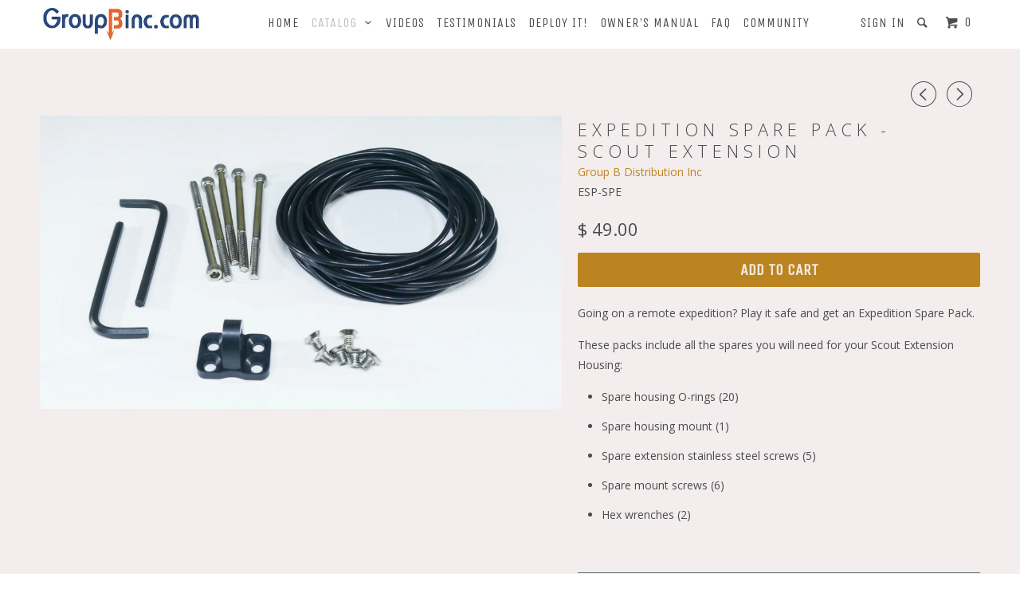

--- FILE ---
content_type: text/html; charset=utf-8
request_url: https://www.groupbinc.com/collections/accesories-spares/products/expedition-spare-pack-scout-extension
body_size: 15549
content:
<!DOCTYPE html>
<!--[if lt IE 7 ]><html class="ie ie6" lang="en"> <![endif]-->
<!--[if IE 7 ]><html class="ie ie7" lang="en"> <![endif]-->
<!--[if IE 8 ]><html class="ie ie8" lang="en"> <![endif]-->
<!--[if IE 9 ]><html class="ie ie9" lang="en"> <![endif]-->
<!--[if (gte IE 10)|!(IE)]><!--><html lang="en"> <!--<![endif]-->
  <head>
    <meta charset="utf-8">
    <meta http-equiv="cleartype" content="on">
    <meta name="robots" content="index,follow">
    
           
    <title>Expedition Spare Pack - Scout Extension - Group B Distribution Inc</title>
    
    
      <meta name="description" content="Going on a remote expedition? Play it safe and get an Expedition Spare Pack. These packs include all the spares you will need for your Scout Extension Housing: Spare housing O-rings (20) Spare housing mount (1) Spare extension stainless steel screws (5) Spare mount screws (6) Hex wrenches (2)" />
    

    

<meta name="author" content="Group B Distribution Inc">
<meta property="og:url" content="https://www.groupbinc.com/products/expedition-spare-pack-scout-extension">
<meta property="og:site_name" content="Group B Distribution Inc">


  <meta property="og:type" content="product">
  <meta property="og:title" content="Expedition Spare Pack - Scout Extension">
  
  <meta property="og:image" content="http://www.groupbinc.com/cdn/shop/products/GBSP_EXT_EP_83f3c7b7-80f3-4cf9-be55-404460a24f03_grande.jpg?v=1428871673">
  <meta property="og:image:secure_url" content="https://www.groupbinc.com/cdn/shop/products/GBSP_EXT_EP_83f3c7b7-80f3-4cf9-be55-404460a24f03_grande.jpg?v=1428871673">
  
  <meta property="og:price:amount" content="49.00">
  <meta property="og:price:currency" content="USD">
  
    
    


  <meta property="og:description" content="Going on a remote expedition? Play it safe and get an Expedition Spare Pack. These packs include all the spares you will need for your Scout Extension Housing: Spare housing O-rings (20) Spare housing mount (1) Spare extension stainless steel screws (5) Spare mount screws (6) Hex wrenches (2)">






  <meta name="twitter:card" content="product">
  <meta name="twitter:title" content="Expedition Spare Pack - Scout Extension">
  <meta name="twitter:description" content="Going on a remote expedition? Play it safe and get an Expedition Spare Pack.
These packs include all the spares you will need for your Scout Extension Housing:

Spare housing O-rings (20)
Spare housing mount (1)
Spare extension stainless steel screws (5)
Spare mount screws (6) 
Hex wrenches (2)

 ">
  <meta name="twitter:image" content="https://www.groupbinc.com/cdn/shop/products/GBSP_EXT_EP_83f3c7b7-80f3-4cf9-be55-404460a24f03_grande.jpg?v=1428871673">
  <meta name="twitter:image:width" content="240">
  <meta name="twitter:image:height" content="240">
  <meta name="twitter:label1" content="Price">
  <meta name="twitter:data1" content="$ 49.00 USD">
  
  <meta name="twitter:label2" content="Brand">
  <meta name="twitter:data2" content="Group B Distribution Inc">
  


    
      <link rel="prev" href="/collections/accesories-spares/products/expedition-spare-pack-scout">
    
    
      <link rel="next" href="/collections/accesories-spares/products/general-housing-adapter">
    

    <!-- Mobile Specific Metas -->
    <meta name="HandheldFriendly" content="True">
    <meta name="MobileOptimized" content="320">
    <meta name="viewport" content="width=device-width, initial-scale=1, maximum-scale=1"> 

    <!-- Stylesheets -->
    <link href="//www.groupbinc.com/cdn/shop/t/2/assets/styles.scss.css?v=181276363223967118291674755486" rel="stylesheet" type="text/css" media="all" />

    <!-- Icons -->
    <link rel="shortcut icon" type="image/x-icon" href="//www.groupbinc.com/cdn/shop/t/2/assets/favicon.png?v=1824479213006951811422898978">
    <link rel="canonical" href="https://www.groupbinc.com/products/expedition-spare-pack-scout-extension" />

    <!-- Custom Fonts -->
    <link href="//fonts.googleapis.com/css?family=.|Unica One:light,normal,bold|Open+Sans:light,normal,bold|Unica One:light,normal,bold|Open+Sans:light,normal,bold" rel="stylesheet" type="text/css" />
    
    

    <!-- jQuery and jQuery fallback -->
    <script src="//ajax.googleapis.com/ajax/libs/jquery/1.11.2/jquery.min.js"></script>
    <script>window.jQuery || document.write("<script src='//www.groupbinc.com/cdn/shop/t/2/assets/jquery.min.js?v=137856824382255512321422898979'>\x3C/script>")</script>
    <script src="//www.groupbinc.com/cdn/shop/t/2/assets/app.js?v=132845352160836367501483478731" type="text/javascript"></script>
    <script src="//www.groupbinc.com/cdn/shop/t/2/assets/cloudzoom.js?v=107713603792937751881422898978" type="text/javascript"></script>
    <script src="//www.groupbinc.com/cdn/shopifycloud/storefront/assets/themes_support/option_selection-b017cd28.js" type="text/javascript"></script>        

    <!--[if lte IE 8]>
      <link href="//www.groupbinc.com/cdn/shop/t/2/assets/ie.css?v=175465007136656118751422898980" rel="stylesheet" type="text/css" media="all" />
      <script src="//www.groupbinc.com/cdn/shop/t/2/assets/skrollr.ie.js?v=117806509261595721521422898980" type="text/javascript"></script>
    <![endif]-->

    <script>window.performance && window.performance.mark && window.performance.mark('shopify.content_for_header.start');</script><meta id="shopify-digital-wallet" name="shopify-digital-wallet" content="/7611273/digital_wallets/dialog">
<meta name="shopify-checkout-api-token" content="7c1582da2ab7139c15ada0b0412f02b9">
<link rel="alternate" type="application/json+oembed" href="https://www.groupbinc.com/products/expedition-spare-pack-scout-extension.oembed">
<script async="async" src="/checkouts/internal/preloads.js?locale=en-US"></script>
<script id="shopify-features" type="application/json">{"accessToken":"7c1582da2ab7139c15ada0b0412f02b9","betas":["rich-media-storefront-analytics"],"domain":"www.groupbinc.com","predictiveSearch":true,"shopId":7611273,"locale":"en"}</script>
<script>var Shopify = Shopify || {};
Shopify.shop = "gobenthik.myshopify.com";
Shopify.locale = "en";
Shopify.currency = {"active":"USD","rate":"1.0"};
Shopify.country = "US";
Shopify.theme = {"name":"parallax","id":9825800,"schema_name":null,"schema_version":null,"theme_store_id":null,"role":"main"};
Shopify.theme.handle = "null";
Shopify.theme.style = {"id":null,"handle":null};
Shopify.cdnHost = "www.groupbinc.com/cdn";
Shopify.routes = Shopify.routes || {};
Shopify.routes.root = "/";</script>
<script type="module">!function(o){(o.Shopify=o.Shopify||{}).modules=!0}(window);</script>
<script>!function(o){function n(){var o=[];function n(){o.push(Array.prototype.slice.apply(arguments))}return n.q=o,n}var t=o.Shopify=o.Shopify||{};t.loadFeatures=n(),t.autoloadFeatures=n()}(window);</script>
<script id="shop-js-analytics" type="application/json">{"pageType":"product"}</script>
<script defer="defer" async type="module" src="//www.groupbinc.com/cdn/shopifycloud/shop-js/modules/v2/client.init-shop-cart-sync_BApSsMSl.en.esm.js"></script>
<script defer="defer" async type="module" src="//www.groupbinc.com/cdn/shopifycloud/shop-js/modules/v2/chunk.common_CBoos6YZ.esm.js"></script>
<script type="module">
  await import("//www.groupbinc.com/cdn/shopifycloud/shop-js/modules/v2/client.init-shop-cart-sync_BApSsMSl.en.esm.js");
await import("//www.groupbinc.com/cdn/shopifycloud/shop-js/modules/v2/chunk.common_CBoos6YZ.esm.js");

  window.Shopify.SignInWithShop?.initShopCartSync?.({"fedCMEnabled":true,"windoidEnabled":true});

</script>
<script>(function() {
  var isLoaded = false;
  function asyncLoad() {
    if (isLoaded) return;
    isLoaded = true;
    var urls = ["https:\/\/www.improvedcontactform.com\/icf.js?shop=gobenthik.myshopify.com"];
    for (var i = 0; i < urls.length; i++) {
      var s = document.createElement('script');
      s.type = 'text/javascript';
      s.async = true;
      s.src = urls[i];
      var x = document.getElementsByTagName('script')[0];
      x.parentNode.insertBefore(s, x);
    }
  };
  if(window.attachEvent) {
    window.attachEvent('onload', asyncLoad);
  } else {
    window.addEventListener('load', asyncLoad, false);
  }
})();</script>
<script id="__st">var __st={"a":7611273,"offset":-18000,"reqid":"92a39844-0ad0-41b0-8745-05e51f65755b-1768891739","pageurl":"www.groupbinc.com\/collections\/accesories-spares\/products\/expedition-spare-pack-scout-extension","u":"12d74fef3882","p":"product","rtyp":"product","rid":418831580};</script>
<script>window.ShopifyPaypalV4VisibilityTracking = true;</script>
<script id="captcha-bootstrap">!function(){'use strict';const t='contact',e='account',n='new_comment',o=[[t,t],['blogs',n],['comments',n],[t,'customer']],c=[[e,'customer_login'],[e,'guest_login'],[e,'recover_customer_password'],[e,'create_customer']],r=t=>t.map((([t,e])=>`form[action*='/${t}']:not([data-nocaptcha='true']) input[name='form_type'][value='${e}']`)).join(','),a=t=>()=>t?[...document.querySelectorAll(t)].map((t=>t.form)):[];function s(){const t=[...o],e=r(t);return a(e)}const i='password',u='form_key',d=['recaptcha-v3-token','g-recaptcha-response','h-captcha-response',i],f=()=>{try{return window.sessionStorage}catch{return}},m='__shopify_v',_=t=>t.elements[u];function p(t,e,n=!1){try{const o=window.sessionStorage,c=JSON.parse(o.getItem(e)),{data:r}=function(t){const{data:e,action:n}=t;return t[m]||n?{data:e,action:n}:{data:t,action:n}}(c);for(const[e,n]of Object.entries(r))t.elements[e]&&(t.elements[e].value=n);n&&o.removeItem(e)}catch(o){console.error('form repopulation failed',{error:o})}}const l='form_type',E='cptcha';function T(t){t.dataset[E]=!0}const w=window,h=w.document,L='Shopify',v='ce_forms',y='captcha';let A=!1;((t,e)=>{const n=(g='f06e6c50-85a8-45c8-87d0-21a2b65856fe',I='https://cdn.shopify.com/shopifycloud/storefront-forms-hcaptcha/ce_storefront_forms_captcha_hcaptcha.v1.5.2.iife.js',D={infoText:'Protected by hCaptcha',privacyText:'Privacy',termsText:'Terms'},(t,e,n)=>{const o=w[L][v],c=o.bindForm;if(c)return c(t,g,e,D).then(n);var r;o.q.push([[t,g,e,D],n]),r=I,A||(h.body.append(Object.assign(h.createElement('script'),{id:'captcha-provider',async:!0,src:r})),A=!0)});var g,I,D;w[L]=w[L]||{},w[L][v]=w[L][v]||{},w[L][v].q=[],w[L][y]=w[L][y]||{},w[L][y].protect=function(t,e){n(t,void 0,e),T(t)},Object.freeze(w[L][y]),function(t,e,n,w,h,L){const[v,y,A,g]=function(t,e,n){const i=e?o:[],u=t?c:[],d=[...i,...u],f=r(d),m=r(i),_=r(d.filter((([t,e])=>n.includes(e))));return[a(f),a(m),a(_),s()]}(w,h,L),I=t=>{const e=t.target;return e instanceof HTMLFormElement?e:e&&e.form},D=t=>v().includes(t);t.addEventListener('submit',(t=>{const e=I(t);if(!e)return;const n=D(e)&&!e.dataset.hcaptchaBound&&!e.dataset.recaptchaBound,o=_(e),c=g().includes(e)&&(!o||!o.value);(n||c)&&t.preventDefault(),c&&!n&&(function(t){try{if(!f())return;!function(t){const e=f();if(!e)return;const n=_(t);if(!n)return;const o=n.value;o&&e.removeItem(o)}(t);const e=Array.from(Array(32),(()=>Math.random().toString(36)[2])).join('');!function(t,e){_(t)||t.append(Object.assign(document.createElement('input'),{type:'hidden',name:u})),t.elements[u].value=e}(t,e),function(t,e){const n=f();if(!n)return;const o=[...t.querySelectorAll(`input[type='${i}']`)].map((({name:t})=>t)),c=[...d,...o],r={};for(const[a,s]of new FormData(t).entries())c.includes(a)||(r[a]=s);n.setItem(e,JSON.stringify({[m]:1,action:t.action,data:r}))}(t,e)}catch(e){console.error('failed to persist form',e)}}(e),e.submit())}));const S=(t,e)=>{t&&!t.dataset[E]&&(n(t,e.some((e=>e===t))),T(t))};for(const o of['focusin','change'])t.addEventListener(o,(t=>{const e=I(t);D(e)&&S(e,y())}));const B=e.get('form_key'),M=e.get(l),P=B&&M;t.addEventListener('DOMContentLoaded',(()=>{const t=y();if(P)for(const e of t)e.elements[l].value===M&&p(e,B);[...new Set([...A(),...v().filter((t=>'true'===t.dataset.shopifyCaptcha))])].forEach((e=>S(e,t)))}))}(h,new URLSearchParams(w.location.search),n,t,e,['guest_login'])})(!0,!0)}();</script>
<script integrity="sha256-4kQ18oKyAcykRKYeNunJcIwy7WH5gtpwJnB7kiuLZ1E=" data-source-attribution="shopify.loadfeatures" defer="defer" src="//www.groupbinc.com/cdn/shopifycloud/storefront/assets/storefront/load_feature-a0a9edcb.js" crossorigin="anonymous"></script>
<script data-source-attribution="shopify.dynamic_checkout.dynamic.init">var Shopify=Shopify||{};Shopify.PaymentButton=Shopify.PaymentButton||{isStorefrontPortableWallets:!0,init:function(){window.Shopify.PaymentButton.init=function(){};var t=document.createElement("script");t.src="https://www.groupbinc.com/cdn/shopifycloud/portable-wallets/latest/portable-wallets.en.js",t.type="module",document.head.appendChild(t)}};
</script>
<script data-source-attribution="shopify.dynamic_checkout.buyer_consent">
  function portableWalletsHideBuyerConsent(e){var t=document.getElementById("shopify-buyer-consent"),n=document.getElementById("shopify-subscription-policy-button");t&&n&&(t.classList.add("hidden"),t.setAttribute("aria-hidden","true"),n.removeEventListener("click",e))}function portableWalletsShowBuyerConsent(e){var t=document.getElementById("shopify-buyer-consent"),n=document.getElementById("shopify-subscription-policy-button");t&&n&&(t.classList.remove("hidden"),t.removeAttribute("aria-hidden"),n.addEventListener("click",e))}window.Shopify?.PaymentButton&&(window.Shopify.PaymentButton.hideBuyerConsent=portableWalletsHideBuyerConsent,window.Shopify.PaymentButton.showBuyerConsent=portableWalletsShowBuyerConsent);
</script>
<script data-source-attribution="shopify.dynamic_checkout.cart.bootstrap">document.addEventListener("DOMContentLoaded",(function(){function t(){return document.querySelector("shopify-accelerated-checkout-cart, shopify-accelerated-checkout")}if(t())Shopify.PaymentButton.init();else{new MutationObserver((function(e,n){t()&&(Shopify.PaymentButton.init(),n.disconnect())})).observe(document.body,{childList:!0,subtree:!0})}}));
</script>
<script id='scb4127' type='text/javascript' async='' src='https://www.groupbinc.com/cdn/shopifycloud/privacy-banner/storefront-banner.js'></script><link id="shopify-accelerated-checkout-styles" rel="stylesheet" media="screen" href="https://www.groupbinc.com/cdn/shopifycloud/portable-wallets/latest/accelerated-checkout-backwards-compat.css" crossorigin="anonymous">
<style id="shopify-accelerated-checkout-cart">
        #shopify-buyer-consent {
  margin-top: 1em;
  display: inline-block;
  width: 100%;
}

#shopify-buyer-consent.hidden {
  display: none;
}

#shopify-subscription-policy-button {
  background: none;
  border: none;
  padding: 0;
  text-decoration: underline;
  font-size: inherit;
  cursor: pointer;
}

#shopify-subscription-policy-button::before {
  box-shadow: none;
}

      </style>

<script>window.performance && window.performance.mark && window.performance.mark('shopify.content_for_header.end');</script>
  <link href="https://monorail-edge.shopifysvc.com" rel="dns-prefetch">
<script>(function(){if ("sendBeacon" in navigator && "performance" in window) {try {var session_token_from_headers = performance.getEntriesByType('navigation')[0].serverTiming.find(x => x.name == '_s').description;} catch {var session_token_from_headers = undefined;}var session_cookie_matches = document.cookie.match(/_shopify_s=([^;]*)/);var session_token_from_cookie = session_cookie_matches && session_cookie_matches.length === 2 ? session_cookie_matches[1] : "";var session_token = session_token_from_headers || session_token_from_cookie || "";function handle_abandonment_event(e) {var entries = performance.getEntries().filter(function(entry) {return /monorail-edge.shopifysvc.com/.test(entry.name);});if (!window.abandonment_tracked && entries.length === 0) {window.abandonment_tracked = true;var currentMs = Date.now();var navigation_start = performance.timing.navigationStart;var payload = {shop_id: 7611273,url: window.location.href,navigation_start,duration: currentMs - navigation_start,session_token,page_type: "product"};window.navigator.sendBeacon("https://monorail-edge.shopifysvc.com/v1/produce", JSON.stringify({schema_id: "online_store_buyer_site_abandonment/1.1",payload: payload,metadata: {event_created_at_ms: currentMs,event_sent_at_ms: currentMs}}));}}window.addEventListener('pagehide', handle_abandonment_event);}}());</script>
<script id="web-pixels-manager-setup">(function e(e,d,r,n,o){if(void 0===o&&(o={}),!Boolean(null===(a=null===(i=window.Shopify)||void 0===i?void 0:i.analytics)||void 0===a?void 0:a.replayQueue)){var i,a;window.Shopify=window.Shopify||{};var t=window.Shopify;t.analytics=t.analytics||{};var s=t.analytics;s.replayQueue=[],s.publish=function(e,d,r){return s.replayQueue.push([e,d,r]),!0};try{self.performance.mark("wpm:start")}catch(e){}var l=function(){var e={modern:/Edge?\/(1{2}[4-9]|1[2-9]\d|[2-9]\d{2}|\d{4,})\.\d+(\.\d+|)|Firefox\/(1{2}[4-9]|1[2-9]\d|[2-9]\d{2}|\d{4,})\.\d+(\.\d+|)|Chrom(ium|e)\/(9{2}|\d{3,})\.\d+(\.\d+|)|(Maci|X1{2}).+ Version\/(15\.\d+|(1[6-9]|[2-9]\d|\d{3,})\.\d+)([,.]\d+|)( \(\w+\)|)( Mobile\/\w+|) Safari\/|Chrome.+OPR\/(9{2}|\d{3,})\.\d+\.\d+|(CPU[ +]OS|iPhone[ +]OS|CPU[ +]iPhone|CPU IPhone OS|CPU iPad OS)[ +]+(15[._]\d+|(1[6-9]|[2-9]\d|\d{3,})[._]\d+)([._]\d+|)|Android:?[ /-](13[3-9]|1[4-9]\d|[2-9]\d{2}|\d{4,})(\.\d+|)(\.\d+|)|Android.+Firefox\/(13[5-9]|1[4-9]\d|[2-9]\d{2}|\d{4,})\.\d+(\.\d+|)|Android.+Chrom(ium|e)\/(13[3-9]|1[4-9]\d|[2-9]\d{2}|\d{4,})\.\d+(\.\d+|)|SamsungBrowser\/([2-9]\d|\d{3,})\.\d+/,legacy:/Edge?\/(1[6-9]|[2-9]\d|\d{3,})\.\d+(\.\d+|)|Firefox\/(5[4-9]|[6-9]\d|\d{3,})\.\d+(\.\d+|)|Chrom(ium|e)\/(5[1-9]|[6-9]\d|\d{3,})\.\d+(\.\d+|)([\d.]+$|.*Safari\/(?![\d.]+ Edge\/[\d.]+$))|(Maci|X1{2}).+ Version\/(10\.\d+|(1[1-9]|[2-9]\d|\d{3,})\.\d+)([,.]\d+|)( \(\w+\)|)( Mobile\/\w+|) Safari\/|Chrome.+OPR\/(3[89]|[4-9]\d|\d{3,})\.\d+\.\d+|(CPU[ +]OS|iPhone[ +]OS|CPU[ +]iPhone|CPU IPhone OS|CPU iPad OS)[ +]+(10[._]\d+|(1[1-9]|[2-9]\d|\d{3,})[._]\d+)([._]\d+|)|Android:?[ /-](13[3-9]|1[4-9]\d|[2-9]\d{2}|\d{4,})(\.\d+|)(\.\d+|)|Mobile Safari.+OPR\/([89]\d|\d{3,})\.\d+\.\d+|Android.+Firefox\/(13[5-9]|1[4-9]\d|[2-9]\d{2}|\d{4,})\.\d+(\.\d+|)|Android.+Chrom(ium|e)\/(13[3-9]|1[4-9]\d|[2-9]\d{2}|\d{4,})\.\d+(\.\d+|)|Android.+(UC? ?Browser|UCWEB|U3)[ /]?(15\.([5-9]|\d{2,})|(1[6-9]|[2-9]\d|\d{3,})\.\d+)\.\d+|SamsungBrowser\/(5\.\d+|([6-9]|\d{2,})\.\d+)|Android.+MQ{2}Browser\/(14(\.(9|\d{2,})|)|(1[5-9]|[2-9]\d|\d{3,})(\.\d+|))(\.\d+|)|K[Aa][Ii]OS\/(3\.\d+|([4-9]|\d{2,})\.\d+)(\.\d+|)/},d=e.modern,r=e.legacy,n=navigator.userAgent;return n.match(d)?"modern":n.match(r)?"legacy":"unknown"}(),u="modern"===l?"modern":"legacy",c=(null!=n?n:{modern:"",legacy:""})[u],f=function(e){return[e.baseUrl,"/wpm","/b",e.hashVersion,"modern"===e.buildTarget?"m":"l",".js"].join("")}({baseUrl:d,hashVersion:r,buildTarget:u}),m=function(e){var d=e.version,r=e.bundleTarget,n=e.surface,o=e.pageUrl,i=e.monorailEndpoint;return{emit:function(e){var a=e.status,t=e.errorMsg,s=(new Date).getTime(),l=JSON.stringify({metadata:{event_sent_at_ms:s},events:[{schema_id:"web_pixels_manager_load/3.1",payload:{version:d,bundle_target:r,page_url:o,status:a,surface:n,error_msg:t},metadata:{event_created_at_ms:s}}]});if(!i)return console&&console.warn&&console.warn("[Web Pixels Manager] No Monorail endpoint provided, skipping logging."),!1;try{return self.navigator.sendBeacon.bind(self.navigator)(i,l)}catch(e){}var u=new XMLHttpRequest;try{return u.open("POST",i,!0),u.setRequestHeader("Content-Type","text/plain"),u.send(l),!0}catch(e){return console&&console.warn&&console.warn("[Web Pixels Manager] Got an unhandled error while logging to Monorail."),!1}}}}({version:r,bundleTarget:l,surface:e.surface,pageUrl:self.location.href,monorailEndpoint:e.monorailEndpoint});try{o.browserTarget=l,function(e){var d=e.src,r=e.async,n=void 0===r||r,o=e.onload,i=e.onerror,a=e.sri,t=e.scriptDataAttributes,s=void 0===t?{}:t,l=document.createElement("script"),u=document.querySelector("head"),c=document.querySelector("body");if(l.async=n,l.src=d,a&&(l.integrity=a,l.crossOrigin="anonymous"),s)for(var f in s)if(Object.prototype.hasOwnProperty.call(s,f))try{l.dataset[f]=s[f]}catch(e){}if(o&&l.addEventListener("load",o),i&&l.addEventListener("error",i),u)u.appendChild(l);else{if(!c)throw new Error("Did not find a head or body element to append the script");c.appendChild(l)}}({src:f,async:!0,onload:function(){if(!function(){var e,d;return Boolean(null===(d=null===(e=window.Shopify)||void 0===e?void 0:e.analytics)||void 0===d?void 0:d.initialized)}()){var d=window.webPixelsManager.init(e)||void 0;if(d){var r=window.Shopify.analytics;r.replayQueue.forEach((function(e){var r=e[0],n=e[1],o=e[2];d.publishCustomEvent(r,n,o)})),r.replayQueue=[],r.publish=d.publishCustomEvent,r.visitor=d.visitor,r.initialized=!0}}},onerror:function(){return m.emit({status:"failed",errorMsg:"".concat(f," has failed to load")})},sri:function(e){var d=/^sha384-[A-Za-z0-9+/=]+$/;return"string"==typeof e&&d.test(e)}(c)?c:"",scriptDataAttributes:o}),m.emit({status:"loading"})}catch(e){m.emit({status:"failed",errorMsg:(null==e?void 0:e.message)||"Unknown error"})}}})({shopId: 7611273,storefrontBaseUrl: "https://www.groupbinc.com",extensionsBaseUrl: "https://extensions.shopifycdn.com/cdn/shopifycloud/web-pixels-manager",monorailEndpoint: "https://monorail-edge.shopifysvc.com/unstable/produce_batch",surface: "storefront-renderer",enabledBetaFlags: ["2dca8a86"],webPixelsConfigList: [{"id":"111444118","eventPayloadVersion":"v1","runtimeContext":"LAX","scriptVersion":"1","type":"CUSTOM","privacyPurposes":["ANALYTICS"],"name":"Google Analytics tag (migrated)"},{"id":"shopify-app-pixel","configuration":"{}","eventPayloadVersion":"v1","runtimeContext":"STRICT","scriptVersion":"0450","apiClientId":"shopify-pixel","type":"APP","privacyPurposes":["ANALYTICS","MARKETING"]},{"id":"shopify-custom-pixel","eventPayloadVersion":"v1","runtimeContext":"LAX","scriptVersion":"0450","apiClientId":"shopify-pixel","type":"CUSTOM","privacyPurposes":["ANALYTICS","MARKETING"]}],isMerchantRequest: false,initData: {"shop":{"name":"Group B Distribution Inc","paymentSettings":{"currencyCode":"USD"},"myshopifyDomain":"gobenthik.myshopify.com","countryCode":"US","storefrontUrl":"https:\/\/www.groupbinc.com"},"customer":null,"cart":null,"checkout":null,"productVariants":[{"price":{"amount":49.0,"currencyCode":"USD"},"product":{"title":"Expedition Spare Pack - Scout Extension","vendor":"Group B Distribution Inc","id":"418831580","untranslatedTitle":"Expedition Spare Pack - Scout Extension","url":"\/products\/expedition-spare-pack-scout-extension","type":"Accessories \/ Spares"},"id":"1149090048","image":{"src":"\/\/www.groupbinc.com\/cdn\/shop\/products\/GBSP_EXT_EP_83f3c7b7-80f3-4cf9-be55-404460a24f03.jpg?v=1428871673"},"sku":"ESP-SPE","title":"Expedition Spare Pack -ScoutPro Extension","untranslatedTitle":"Expedition Spare Pack -ScoutPro Extension"}],"purchasingCompany":null},},"https://www.groupbinc.com/cdn","fcfee988w5aeb613cpc8e4bc33m6693e112",{"modern":"","legacy":""},{"shopId":"7611273","storefrontBaseUrl":"https:\/\/www.groupbinc.com","extensionBaseUrl":"https:\/\/extensions.shopifycdn.com\/cdn\/shopifycloud\/web-pixels-manager","surface":"storefront-renderer","enabledBetaFlags":"[\"2dca8a86\"]","isMerchantRequest":"false","hashVersion":"fcfee988w5aeb613cpc8e4bc33m6693e112","publish":"custom","events":"[[\"page_viewed\",{}],[\"product_viewed\",{\"productVariant\":{\"price\":{\"amount\":49.0,\"currencyCode\":\"USD\"},\"product\":{\"title\":\"Expedition Spare Pack - Scout Extension\",\"vendor\":\"Group B Distribution Inc\",\"id\":\"418831580\",\"untranslatedTitle\":\"Expedition Spare Pack - Scout Extension\",\"url\":\"\/products\/expedition-spare-pack-scout-extension\",\"type\":\"Accessories \/ Spares\"},\"id\":\"1149090048\",\"image\":{\"src\":\"\/\/www.groupbinc.com\/cdn\/shop\/products\/GBSP_EXT_EP_83f3c7b7-80f3-4cf9-be55-404460a24f03.jpg?v=1428871673\"},\"sku\":\"ESP-SPE\",\"title\":\"Expedition Spare Pack -ScoutPro Extension\",\"untranslatedTitle\":\"Expedition Spare Pack -ScoutPro Extension\"}}]]"});</script><script>
  window.ShopifyAnalytics = window.ShopifyAnalytics || {};
  window.ShopifyAnalytics.meta = window.ShopifyAnalytics.meta || {};
  window.ShopifyAnalytics.meta.currency = 'USD';
  var meta = {"product":{"id":418831580,"gid":"gid:\/\/shopify\/Product\/418831580","vendor":"Group B Distribution Inc","type":"Accessories \/ Spares","handle":"expedition-spare-pack-scout-extension","variants":[{"id":1149090048,"price":4900,"name":"Expedition Spare Pack - Scout Extension - Expedition Spare Pack -ScoutPro Extension","public_title":"Expedition Spare Pack -ScoutPro Extension","sku":"ESP-SPE"}],"remote":false},"page":{"pageType":"product","resourceType":"product","resourceId":418831580,"requestId":"92a39844-0ad0-41b0-8745-05e51f65755b-1768891739"}};
  for (var attr in meta) {
    window.ShopifyAnalytics.meta[attr] = meta[attr];
  }
</script>
<script class="analytics">
  (function () {
    var customDocumentWrite = function(content) {
      var jquery = null;

      if (window.jQuery) {
        jquery = window.jQuery;
      } else if (window.Checkout && window.Checkout.$) {
        jquery = window.Checkout.$;
      }

      if (jquery) {
        jquery('body').append(content);
      }
    };

    var hasLoggedConversion = function(token) {
      if (token) {
        return document.cookie.indexOf('loggedConversion=' + token) !== -1;
      }
      return false;
    }

    var setCookieIfConversion = function(token) {
      if (token) {
        var twoMonthsFromNow = new Date(Date.now());
        twoMonthsFromNow.setMonth(twoMonthsFromNow.getMonth() + 2);

        document.cookie = 'loggedConversion=' + token + '; expires=' + twoMonthsFromNow;
      }
    }

    var trekkie = window.ShopifyAnalytics.lib = window.trekkie = window.trekkie || [];
    if (trekkie.integrations) {
      return;
    }
    trekkie.methods = [
      'identify',
      'page',
      'ready',
      'track',
      'trackForm',
      'trackLink'
    ];
    trekkie.factory = function(method) {
      return function() {
        var args = Array.prototype.slice.call(arguments);
        args.unshift(method);
        trekkie.push(args);
        return trekkie;
      };
    };
    for (var i = 0; i < trekkie.methods.length; i++) {
      var key = trekkie.methods[i];
      trekkie[key] = trekkie.factory(key);
    }
    trekkie.load = function(config) {
      trekkie.config = config || {};
      trekkie.config.initialDocumentCookie = document.cookie;
      var first = document.getElementsByTagName('script')[0];
      var script = document.createElement('script');
      script.type = 'text/javascript';
      script.onerror = function(e) {
        var scriptFallback = document.createElement('script');
        scriptFallback.type = 'text/javascript';
        scriptFallback.onerror = function(error) {
                var Monorail = {
      produce: function produce(monorailDomain, schemaId, payload) {
        var currentMs = new Date().getTime();
        var event = {
          schema_id: schemaId,
          payload: payload,
          metadata: {
            event_created_at_ms: currentMs,
            event_sent_at_ms: currentMs
          }
        };
        return Monorail.sendRequest("https://" + monorailDomain + "/v1/produce", JSON.stringify(event));
      },
      sendRequest: function sendRequest(endpointUrl, payload) {
        // Try the sendBeacon API
        if (window && window.navigator && typeof window.navigator.sendBeacon === 'function' && typeof window.Blob === 'function' && !Monorail.isIos12()) {
          var blobData = new window.Blob([payload], {
            type: 'text/plain'
          });

          if (window.navigator.sendBeacon(endpointUrl, blobData)) {
            return true;
          } // sendBeacon was not successful

        } // XHR beacon

        var xhr = new XMLHttpRequest();

        try {
          xhr.open('POST', endpointUrl);
          xhr.setRequestHeader('Content-Type', 'text/plain');
          xhr.send(payload);
        } catch (e) {
          console.log(e);
        }

        return false;
      },
      isIos12: function isIos12() {
        return window.navigator.userAgent.lastIndexOf('iPhone; CPU iPhone OS 12_') !== -1 || window.navigator.userAgent.lastIndexOf('iPad; CPU OS 12_') !== -1;
      }
    };
    Monorail.produce('monorail-edge.shopifysvc.com',
      'trekkie_storefront_load_errors/1.1',
      {shop_id: 7611273,
      theme_id: 9825800,
      app_name: "storefront",
      context_url: window.location.href,
      source_url: "//www.groupbinc.com/cdn/s/trekkie.storefront.cd680fe47e6c39ca5d5df5f0a32d569bc48c0f27.min.js"});

        };
        scriptFallback.async = true;
        scriptFallback.src = '//www.groupbinc.com/cdn/s/trekkie.storefront.cd680fe47e6c39ca5d5df5f0a32d569bc48c0f27.min.js';
        first.parentNode.insertBefore(scriptFallback, first);
      };
      script.async = true;
      script.src = '//www.groupbinc.com/cdn/s/trekkie.storefront.cd680fe47e6c39ca5d5df5f0a32d569bc48c0f27.min.js';
      first.parentNode.insertBefore(script, first);
    };
    trekkie.load(
      {"Trekkie":{"appName":"storefront","development":false,"defaultAttributes":{"shopId":7611273,"isMerchantRequest":null,"themeId":9825800,"themeCityHash":"11484521720893764736","contentLanguage":"en","currency":"USD","eventMetadataId":"f8278075-ccab-4ec6-b3f1-55c8557d85b8"},"isServerSideCookieWritingEnabled":true,"monorailRegion":"shop_domain","enabledBetaFlags":["65f19447"]},"Session Attribution":{},"S2S":{"facebookCapiEnabled":false,"source":"trekkie-storefront-renderer","apiClientId":580111}}
    );

    var loaded = false;
    trekkie.ready(function() {
      if (loaded) return;
      loaded = true;

      window.ShopifyAnalytics.lib = window.trekkie;

      var originalDocumentWrite = document.write;
      document.write = customDocumentWrite;
      try { window.ShopifyAnalytics.merchantGoogleAnalytics.call(this); } catch(error) {};
      document.write = originalDocumentWrite;

      window.ShopifyAnalytics.lib.page(null,{"pageType":"product","resourceType":"product","resourceId":418831580,"requestId":"92a39844-0ad0-41b0-8745-05e51f65755b-1768891739","shopifyEmitted":true});

      var match = window.location.pathname.match(/checkouts\/(.+)\/(thank_you|post_purchase)/)
      var token = match? match[1]: undefined;
      if (!hasLoggedConversion(token)) {
        setCookieIfConversion(token);
        window.ShopifyAnalytics.lib.track("Viewed Product",{"currency":"USD","variantId":1149090048,"productId":418831580,"productGid":"gid:\/\/shopify\/Product\/418831580","name":"Expedition Spare Pack - Scout Extension - Expedition Spare Pack -ScoutPro Extension","price":"49.00","sku":"ESP-SPE","brand":"Group B Distribution Inc","variant":"Expedition Spare Pack -ScoutPro Extension","category":"Accessories \/ Spares","nonInteraction":true,"remote":false},undefined,undefined,{"shopifyEmitted":true});
      window.ShopifyAnalytics.lib.track("monorail:\/\/trekkie_storefront_viewed_product\/1.1",{"currency":"USD","variantId":1149090048,"productId":418831580,"productGid":"gid:\/\/shopify\/Product\/418831580","name":"Expedition Spare Pack - Scout Extension - Expedition Spare Pack -ScoutPro Extension","price":"49.00","sku":"ESP-SPE","brand":"Group B Distribution Inc","variant":"Expedition Spare Pack -ScoutPro Extension","category":"Accessories \/ Spares","nonInteraction":true,"remote":false,"referer":"https:\/\/www.groupbinc.com\/collections\/accesories-spares\/products\/expedition-spare-pack-scout-extension"});
      }
    });


        var eventsListenerScript = document.createElement('script');
        eventsListenerScript.async = true;
        eventsListenerScript.src = "//www.groupbinc.com/cdn/shopifycloud/storefront/assets/shop_events_listener-3da45d37.js";
        document.getElementsByTagName('head')[0].appendChild(eventsListenerScript);

})();</script>
  <script>
  if (!window.ga || (window.ga && typeof window.ga !== 'function')) {
    window.ga = function ga() {
      (window.ga.q = window.ga.q || []).push(arguments);
      if (window.Shopify && window.Shopify.analytics && typeof window.Shopify.analytics.publish === 'function') {
        window.Shopify.analytics.publish("ga_stub_called", {}, {sendTo: "google_osp_migration"});
      }
      console.error("Shopify's Google Analytics stub called with:", Array.from(arguments), "\nSee https://help.shopify.com/manual/promoting-marketing/pixels/pixel-migration#google for more information.");
    };
    if (window.Shopify && window.Shopify.analytics && typeof window.Shopify.analytics.publish === 'function') {
      window.Shopify.analytics.publish("ga_stub_initialized", {}, {sendTo: "google_osp_migration"});
    }
  }
</script>
<script
  defer
  src="https://www.groupbinc.com/cdn/shopifycloud/perf-kit/shopify-perf-kit-3.0.4.min.js"
  data-application="storefront-renderer"
  data-shop-id="7611273"
  data-render-region="gcp-us-central1"
  data-page-type="product"
  data-theme-instance-id="9825800"
  data-theme-name=""
  data-theme-version=""
  data-monorail-region="shop_domain"
  data-resource-timing-sampling-rate="10"
  data-shs="true"
  data-shs-beacon="true"
  data-shs-export-with-fetch="true"
  data-shs-logs-sample-rate="1"
  data-shs-beacon-endpoint="https://www.groupbinc.com/api/collect"
></script>
</head>
  
  <body class="product ">
    <div id="content_wrapper">
      
      <div>
        <div id="header" class="mm-fixed-top">
          <a href="#nav" class="icon-menu"><span>Menu</span></a>
          <a href="https://www.groupbinc.com" title="Group B Distribution Inc" class="mobile_logo logo">
            
              <img src="//www.groupbinc.com/cdn/shop/t/2/assets/logo.png?v=138878098757400922001496247845" alt="Group B Distribution Inc" data-src="//www.groupbinc.com/cdn/shop/t/2/assets/logo.png?v=138878098757400922001496247845" />
            
          </a>
          <a href="#cart" class="icon-cart right"><span>0</span></a>
        </div>
        
        <div class="hidden">
          <div id="nav">
            <ul>
              
                
                  <li ><a href="/" title="Home">Home</a></li>
                
              
                
                  <li ><a href="/collections/all" title="Catalog">Catalog</a>
                    <ul>
                      
                        
                          <li ><a href="/collections/extreme-video-camera-housings-gopro-sony" title="Camera Housings">Camera Housings</a></li>
                        
                      
                        
                          <li ><a href="/collections/general-purpose-underwater-housings" title="General Housings">General Housings</a></li>
                        
                      
                        
                          <li ><a href="/collections/underwater-flashlights" title="Video Flashlights">Video Flashlights</a></li>
                        
                      
                        
                          <li ><a href="/collections/underwater-video-camera-underwater-stabilizer" title="Stabilizers">Stabilizers</a></li>
                        
                      
                        
                          <li class="Selected"><a href="/collections/accesories-spares" title="Accessories / Spares">Accessories / Spares</a></li>
                        
                      
                        
                          <li ><a href="/collections/cabling-1" title="Underwater Cabling">Underwater Cabling</a></li>
                        
                      
                        
                          <li ><a href="/collections/electronics" title="Electronics">Electronics</a></li>
                        
                      
                        
                          <li ><a href="/collections/cabling" title="Cameras">Cameras</a></li>
                        
                      
                        
                          <li ><a href="/collections/passive-video-kits" title="Passive Video Kits">Passive Video Kits</a></li>
                        
                      
                    </ul>
                  </li>
                
              
                
                  <li ><a href="/pages/videos" title="Videos">Videos</a></li>
                
              
                
                  <li ><a href="/pages/testimonials" title="Testimonials">Testimonials</a></li>
                
              
                
                  <li ><a href="/pages/users-guide" title="Deploy it!">Deploy it!</a></li>
                
              
                
                  <li ><a href="/pages/faq" title="Owner's Manual">Owner's Manual</a></li>
                
              
                
                  <li ><a href="/pages/faq-1" title="FAQ ">FAQ </a></li>
                
              
                
                  <li ><a href="/pages/public-service-announcement" title="Community">Community</a></li>
                
              
              
                
                  <li>
                    <a href="/account/login" id="customer_login_link">Sign in</a>
                  </li>
                
              
            </ul>
          </div> 
            
          <form action="/checkout" method="post" id="cart">
            <ul data-money-format="$ {{amount}}" data-shop-currency="USD" data-shop-name="Group B Distribution Inc">
              <li class="mm-subtitle"><a class="continue ss-icon" href="#cart">&#x2421;</a></li>

              
                <li class="empty_cart">Your Cart is Empty</li>
              
            </ul>
          </form>
        </div>

        <div class="header mm-fixed-top   header_bar">
          <div class="container"> 
            <div class="three columns logo">
              <a href="https://www.groupbinc.com" title="Group B Distribution Inc">
                
                  <img src="//www.groupbinc.com/cdn/shop/t/2/assets/logo.png?v=138878098757400922001496247845" alt="Group B Distribution Inc" data-src="//www.groupbinc.com/cdn/shop/t/2/assets/logo.png?v=138878098757400922001496247845"  />
                
              </a>
            </div>

            <div class="thirteen columns nav mobile_hidden">
              <ul class="menu right">
                
                
                  <li>
                    <a href="/account" title="My Account ">Sign in</a>
                  </li>
                
                
                  <li class="search">
                    <a href="/search" title="Search" class="icon-search" id="search-toggle"></a>
                  </li>
                
                <li class="cart">
                  <a href="#cart" class="icon-cart cart-button"><span>0</span></a>
                </li>
              </ul>

              <ul class="menu center">
                
                  
                    <li><a href="/" title="Home" class="top-link ">Home</a></li>
                  
                
                  

                    
                    
                    
                    

                    <li><a href="/collections/all" title="Catalog" class="sub-menu  active">Catalog                     
                      &nbsp;<span class="icon-down-arrow"></span></a> 
                      <div class="dropdown animated fadeIn ">
                        <div class="dropdown_links clearfix">
                          <ul>
                            
                            
                            
                              
                              <li><a href="/collections/extreme-video-camera-housings-gopro-sony" title="Camera Housings">Camera Housings</a></li>
                              

                              
                            
                              
                              <li><a href="/collections/general-purpose-underwater-housings" title="General Housings">General Housings</a></li>
                              

                              
                            
                              
                              <li><a href="/collections/underwater-flashlights" title="Video Flashlights">Video Flashlights</a></li>
                              

                              
                            
                              
                              <li><a href="/collections/underwater-video-camera-underwater-stabilizer" title="Stabilizers">Stabilizers</a></li>
                              

                              
                            
                              
                              <li><a href="/collections/accesories-spares" title="Accessories / Spares">Accessories / Spares</a></li>
                              

                              
                            
                              
                              <li><a href="/collections/cabling-1" title="Underwater Cabling">Underwater Cabling</a></li>
                              

                              
                            
                              
                              <li><a href="/collections/electronics" title="Electronics">Electronics</a></li>
                              

                              
                            
                              
                              <li><a href="/collections/cabling" title="Cameras">Cameras</a></li>
                              

                              
                            
                              
                              <li><a href="/collections/passive-video-kits" title="Passive Video Kits">Passive Video Kits</a></li>
                              

                              
                            
                          </ul>
                        </div>
                      </div>
                    </li>
                  
                
                  
                    <li><a href="/pages/videos" title="Videos" class="top-link ">Videos</a></li>
                  
                
                  
                    <li><a href="/pages/testimonials" title="Testimonials" class="top-link ">Testimonials</a></li>
                  
                
                  
                    <li><a href="/pages/users-guide" title="Deploy it!" class="top-link ">Deploy it!</a></li>
                  
                
                  
                    <li><a href="/pages/faq" title="Owner's Manual" class="top-link ">Owner's Manual</a></li>
                  
                
                  
                    <li><a href="/pages/faq-1" title="FAQ " class="top-link ">FAQ </a></li>
                  
                
                  
                    <li><a href="/pages/public-service-announcement" title="Community" class="top-link ">Community</a></li>
                  
                
              </ul>
            </div>
          </div>
        </div>


        
          <div class="container main content"> 
        

        
          <div class="sixteen columns">
  <div class="clearfix breadcrumb">
    <div class="nav_arrows">
      
        <a href="/collections/accesories-spares/products/expedition-spare-pack-scout" title="Previous" class="ss-icon prev">&#x25C5;</a>
      

      
        <a href="/collections/accesories-spares/products/general-housing-adapter" title="Next" class="ss-icon next">&#x25BB;</a>
      
    </div>

    
  </div>
</div>


  <div class="sixteen columns" itemscope itemtype="http://data-vocabulary.org/Product">
    <div class="product-418831580">



	<div class="section product_section clearfix">
	             
    <div class="nine columns alpha ">
      

<div class="flexslider product_gallery product-418831580-gallery product_slider ">
  <ul class="slides">
    
      <li data-thumb="//www.groupbinc.com/cdn/shop/products/GBSP_EXT_EP_83f3c7b7-80f3-4cf9-be55-404460a24f03_1024x1024.jpg?v=1428871673" data-title="Expedition Spare Pack - Scout Extension">
        
          <a href="//www.groupbinc.com/cdn/shop/products/GBSP_EXT_EP_83f3c7b7-80f3-4cf9-be55-404460a24f03.jpg?v=1428871673" class="fancybox" data-fancybox-group="418831580" title="Expedition Spare Pack - Scout Extension">
            <img src="//www.groupbinc.com/cdn/shop/t/2/assets/loader.gif?v=38408244440897529091422898979" data-src="//www.groupbinc.com/cdn/shop/products/GBSP_EXT_EP_83f3c7b7-80f3-4cf9-be55-404460a24f03_1024x1024.jpg?v=1428871673" data-src-retina="//www.groupbinc.com/cdn/shop/products/GBSP_EXT_EP_83f3c7b7-80f3-4cf9-be55-404460a24f03_2048x2048.jpg?v=1428871673" alt="Expedition Spare Pack - Scout Extension" data-index="0" data-image-id="1301015644" data-cloudzoom="zoomImage: '//www.groupbinc.com/cdn/shop/products/GBSP_EXT_EP_83f3c7b7-80f3-4cf9-be55-404460a24f03.jpg?v=1428871673', tintColor: '#f4eded', zoomPosition: 'inside', zoomOffsetX: 0, touchStartDelay: 250" class="cloudzoom featured_image" />
          </a>
        
      </li>
    
  </ul>
</div>
&nbsp;
    </div>

    <div class="seven columns omega">
      
      <h1 class="product_name" itemprop="name">Expedition Spare Pack - Scout Extension</h1>
      
        <p class="vendor">
          <span itemprop="brand"><a href="/collections/vendors?q=Group%20B%20Distribution%20Inc" title="Group B Distribution Inc">Group B Distribution Inc</a></span>
        </p>
      

      
        <p class="sku">
          <span itemprop="sku">ESP-SPE</span>
        </p>
      

      <p class="modal_price" itemprop="offerDetails" itemscope itemtype="http://data-vocabulary.org/Offer">
        <meta itemprop="currency" content="USD" />
        <meta itemprop="seller" content="Group B Distribution Inc" />
        <meta itemprop="availability" content="in_stock" />

        <span class="sold_out"></span>
        <span itemprop="price" content="49.00" class="">
          <span class="current_price">
            
               
                $ 49.00 
              
            
          </span>
        </span>
        <span class="was_price">
        
        </span>
      </p>
     
     
        
  <div class="notify_form notify-form-418831580" id="notify-form-418831580" style="display:none">
    <form method="post" action="/contact#contact_form" id="contact_form" accept-charset="UTF-8" class="contact-form"><input type="hidden" name="form_type" value="contact" /><input type="hidden" name="utf8" value="✓" />
      
        <p>
          <label for="contact[email]">Notify me when this product is available:</label>
          
          
            <input required type="email" name="contact[email]" id="contact[email]" placeholder="Enter your email address..." value="" />
          
          
          <input type="hidden" name="contact[body]" class="notify_form_message" data-body="Please notify me when Expedition Spare Pack - Scout Extension becomes available - https://www.groupbinc.com/products/expedition-spare-pack-scout-extension" value="Please notify me when Expedition Spare Pack - Scout Extension becomes available - https://www.groupbinc.com/products/expedition-spare-pack-scout-extension" />
          <input class="action_button" type="submit" value="Send" style="margin-bottom:0px" />    
        </p>
      
    </form>
  </div>


      

      
  <form action="/cart/add" method="post" class="clearfix product_form" data-money-format="$ {{amount}}" data-shop-currency="USD" id="product-form-418831580">
    
    
    
    
      <input type="hidden" name="id" value="1149090048" />
    
 
    
    <div class="purchase clearfix ">
      
      <button type="submit" name="add" class="action_button add_to_cart"><span class="text">Add to Cart</button>
    </div>  
  </form>

  


      
        
         <div class="description" itemprop="description">
          <p>Going on a remote expedition? Play it safe and get an Expedition Spare Pack.</p>
<p>These packs include all the spares you will need for your Scout Extension Housing:</p>
<ul>
<li>Spare housing O-rings (20)</li>
<li>Spare housing mount (1)</li>
<li>Spare extension stainless steel screws (5)</li>
<li>Spare mount screws (6) </li>
<li>Hex wrenches (2)</li>
</ul>
<p> </p>
         </div>
        
      

      
       <hr />
      
     
      <div class="meta">
        
          <div class="share-button"></div>
        
        
        
          <p>
            <span class="label">Collections:</span> 
            <span>
             
               <a href="/collections/accesories-spares" title="Accessories / Spares (click on pics for details)">Accessories / Spares (click on pics for details)</a> 
             
           </span>
         </p>
        
      
        
      
       
          <p>
            <span class="label">Type:</span> 
            <span itemprop="category"><a href="/collections/types?q=Accessories%20%2F%20Spares" title="Accessories / Spares">Accessories / Spares</a></span>
          </p>
       
      </div>
    </div>
    
    
  </div>

  
  </div>

  
    

    

    
      
    
      
        <br class="clear" />
        <h4 class="title center">Related Items</h4>
        <div class="feature_divider"></div>

        
        
        
        






  
    

      
  <div class="one-third column alpha thumbnail even">


  

  <a href="/collections/accesories-spares/products/360-degree-mount-for-scout-benthic">
    <div class="relative product_image">
      <img  src="//www.groupbinc.com/cdn/shop/t/2/assets/loader.gif?v=38408244440897529091422898979" data-src="//www.groupbinc.com/cdn/shop/products/360_1_grande.jpg?v=1428863764" data-src-retina="//www.groupbinc.com/cdn/shop/products/360_1_1024x1024.jpg?v=1428863764" alt="360 Degree Mount For Scout and Benthic Underwater Housings" />

      
        <span data-fancybox-href="#product-458733792" class="quick_shop ss-icon" data-gallery="product-458733792-gallery">
          &#x002B;
        </span>
      
    </div>

    <div class="info">            
      <span class="title">360 Degree Mount For Scout and Benthic Underwater Housings</span>
      

      <span class="price ">
        
          
             
              $ 99.00
            
        
        
      </span>
    </div>
    
    
      
    
  </a>
</div>


  <div id="product-458733792" class="modal product-458733792">
    <div class="container section" style="width: inherit">
      
      <div class="eight columns" style="padding-left: 15px">
        

<div class="flexslider product_gallery product-458733792-gallery  ">
  <ul class="slides">
    
      <li data-thumb="//www.groupbinc.com/cdn/shop/products/360_1_1024x1024.jpg?v=1428863764" data-title="360 Degree Mount For Scout and Benthic Underwater Housings">
        
          <a href="//www.groupbinc.com/cdn/shop/products/360_1.jpg?v=1428863764" class="fancybox" data-fancybox-group="458733792" title="360 Degree Mount For Scout and Benthic Underwater Housings">
            <img src="//www.groupbinc.com/cdn/shop/t/2/assets/loader.gif?v=38408244440897529091422898979" data-src="//www.groupbinc.com/cdn/shop/products/360_1_1024x1024.jpg?v=1428863764" data-src-retina="//www.groupbinc.com/cdn/shop/products/360_1_2048x2048.jpg?v=1428863764" alt="360 Degree Mount For Scout and Benthic Underwater Housings" data-index="0" data-image-id="1300932016" data-cloudzoom="zoomImage: '//www.groupbinc.com/cdn/shop/products/360_1.jpg?v=1428863764', tintColor: '#f4eded', zoomPosition: 'inside', zoomOffsetX: 0, touchStartDelay: 250" class="cloudzoom featured_image" />
          </a>
        
      </li>
    
      <li data-thumb="//www.groupbinc.com/cdn/shop/products/360_2_1024x1024.jpg?v=1428863775" data-title="360 Degree Mount For Scout and Benthic Underwater Housings">
        
          <a href="//www.groupbinc.com/cdn/shop/products/360_2.jpg?v=1428863775" class="fancybox" data-fancybox-group="458733792" title="360 Degree Mount For Scout and Benthic Underwater Housings">
            <img src="//www.groupbinc.com/cdn/shop/t/2/assets/loader.gif?v=38408244440897529091422898979" data-src="//www.groupbinc.com/cdn/shop/products/360_2_1024x1024.jpg?v=1428863775" data-src-retina="//www.groupbinc.com/cdn/shop/products/360_2_2048x2048.jpg?v=1428863775" alt="360 Degree Mount For Scout and Benthic Underwater Housings" data-index="1" data-image-id="1300932200" data-cloudzoom="zoomImage: '//www.groupbinc.com/cdn/shop/products/360_2.jpg?v=1428863775', tintColor: '#f4eded', zoomPosition: 'inside', zoomOffsetX: 0, touchStartDelay: 250" class="cloudzoom " />
          </a>
        
      </li>
    
      <li data-thumb="//www.groupbinc.com/cdn/shop/products/360_3_1024x1024.jpg?v=1428863787" data-title="360 Degree Mount For Scout and Benthic Underwater Housings">
        
          <a href="//www.groupbinc.com/cdn/shop/products/360_3.jpg?v=1428863787" class="fancybox" data-fancybox-group="458733792" title="360 Degree Mount For Scout and Benthic Underwater Housings">
            <img src="//www.groupbinc.com/cdn/shop/t/2/assets/loader.gif?v=38408244440897529091422898979" data-src="//www.groupbinc.com/cdn/shop/products/360_3_1024x1024.jpg?v=1428863787" data-src-retina="//www.groupbinc.com/cdn/shop/products/360_3_2048x2048.jpg?v=1428863787" alt="360 Degree Mount For Scout and Benthic Underwater Housings" data-index="2" data-image-id="1300932384" data-cloudzoom="zoomImage: '//www.groupbinc.com/cdn/shop/products/360_3.jpg?v=1428863787', tintColor: '#f4eded', zoomPosition: 'inside', zoomOffsetX: 0, touchStartDelay: 250" class="cloudzoom " />
          </a>
        
      </li>
    
      <li data-thumb="//www.groupbinc.com/cdn/shop/products/360_4_1024x1024.jpg?v=1428863798" data-title="360 Degree Mount For Scout and Benthic Underwater Housings">
        
          <a href="//www.groupbinc.com/cdn/shop/products/360_4.jpg?v=1428863798" class="fancybox" data-fancybox-group="458733792" title="360 Degree Mount For Scout and Benthic Underwater Housings">
            <img src="//www.groupbinc.com/cdn/shop/t/2/assets/loader.gif?v=38408244440897529091422898979" data-src="//www.groupbinc.com/cdn/shop/products/360_4_1024x1024.jpg?v=1428863798" data-src-retina="//www.groupbinc.com/cdn/shop/products/360_4_2048x2048.jpg?v=1428863798" alt="360 Degree Mount For Scout and Benthic Underwater Housings" data-index="3" data-image-id="1300932524" data-cloudzoom="zoomImage: '//www.groupbinc.com/cdn/shop/products/360_4.jpg?v=1428863798', tintColor: '#f4eded', zoomPosition: 'inside', zoomOffsetX: 0, touchStartDelay: 250" class="cloudzoom " />
          </a>
        
      </li>
    
  </ul>
</div>
&nbsp;
      </div>
      
      <div class="six columns">
        <h3>360 Degree Mount For Scout and Benthic Underwater Housings</h3>
        

        <p class="modal_price">
          <span class="sold_out"></span>
          <span class="current_price ">
            
               
                $ 49.00 
              
            
          </span>
          <span class="was_price">
            
          </span>
        </p>

          
  <div class="notify_form notify-form-458733792" id="notify-form-458733792" style="display:none">
    <form method="post" action="/contact#contact_form" id="contact_form" accept-charset="UTF-8" class="contact-form"><input type="hidden" name="form_type" value="contact" /><input type="hidden" name="utf8" value="✓" />
      
        <p>
          <label for="contact[email]">Notify me when this product is available:</label>
          
          
            <input required type="email" name="contact[email]" id="contact[email]" placeholder="Enter your email address..." value="" />
          
          
          <input type="hidden" name="contact[body]" class="notify_form_message" data-body="Please notify me when 360 Degree Mount For Scout and Benthic Underwater Housings becomes available - https://www.groupbinc.com/products/expedition-spare-pack-scout-extension" value="Please notify me when 360 Degree Mount For Scout and Benthic Underwater Housings becomes available - https://www.groupbinc.com/products/expedition-spare-pack-scout-extension" />
          <input class="action_button" type="submit" value="Send" style="margin-bottom:0px" />    
        </p>
      
    </form>
  </div>


        
        
        
  <form action="/cart/add" method="post" class="clearfix product_form" data-money-format="$ {{amount}}" data-shop-currency="USD" id="product-form-458733792">
    
    
    
    
      <input type="hidden" name="id" value="1308608240" />
    
 
    
    <div class="purchase clearfix ">
      
      <button type="submit" name="add" class="action_button add_to_cart"><span class="text">Add to Cart</button>
    </div>  
  </form>

  


        
          <hr />
          
            <p>Do you use a Scout or Benthic  camera housing? Get this mount!</p>
<p>We start with a T6061 aluminum billet that is then carved out with a CNC machine and a lathe. This process, while much more time consuming, yields a precisely built custom mount that is made to last. So if you find yourself filming in extreme conditions where your equipment will take a beating, this is the mount you want.</p>
<p>This mount allows the Scout or Benthic housing to be rotated 360 degrees as well as be adjusted up and down.</p>
<p>The square base of the mount is 2.5" x 2.5" (6.2cm x 6.2cm) and has been drilled in all four corners. Use these holes to secure the mount with bolts/nuts to whatever surface you are going to use.The mount is fully anodized to resist corrosion. All screws and washers are stainless steel.</p>
<p>Well Made in Florida, USA.</p>
<p>*Benthic housing and/or action camera not included.</p>
<p> </p>
<p> </p>
<p> </p>
<p><i>Legal Disclaimer: Group B Distribution Inc is not associated, authorized, endorsed by, or in any way officially connected Sony, JVC, SJCAM,  Contour or other action camera manufacturers. <strong>We proudly design and manufacture our own gear independently</strong>.  This product and/or service is not affiliated with, endorsed by, or in any way associated with GoPro ® Inc. or its products and services. GoPro, HERO, Karma, Session and their respective logos are trademarks or registered trademarks of GoPro, Inc.</i></p>
<p> </p>
            <a href="/collections/accesories-spares/products/360-degree-mount-for-scout-benthic" class="view_product_info" title="360 Degree Mount For Scout and Benthic Underwater Housings Details">View full product details <span class="icon-right-arrow"></span></a>

          
        
      </div>
    </div>
  </div>


      
            
      
        
  
  


  
    

      
  <div class="one-third column  thumbnail odd">


  

  <a href="/collections/accesories-spares/products/5v-battery-eliminator">
    <div class="relative product_image">
      <img  src="//www.groupbinc.com/cdn/shop/t/2/assets/loader.gif?v=38408244440897529091422898979" data-src="//www.groupbinc.com/cdn/shop/products/5v2_grande.jpg?v=1472065843" data-src-retina="//www.groupbinc.com/cdn/shop/products/5v2_1024x1024.jpg?v=1472065843" alt="9-24v Battery Eliminator for GoPro® HERO® 3 and 3+" />

      
        <span data-fancybox-href="#product-7726157897" class="quick_shop ss-icon" data-gallery="product-7726157897-gallery">
          &#x002B;
        </span>
      
    </div>

    <div class="info">            
      <span class="title">9-24v Battery Eliminator for GoPro® HERO® 3 and 3+</span>
      

      <span class="price sale">
        
          
             
              $ 19.00
            
        
        
          <span class="was_price">$ 25.00</span>
        
      </span>
    </div>
    
      <div class="sale_banner">Sale</div>
    
    
      
    
      
    
  </a>
</div>


  <div id="product-7726157897" class="modal product-7726157897">
    <div class="container section" style="width: inherit">
      
      <div class="eight columns" style="padding-left: 15px">
        

<div class="flexslider product_gallery product-7726157897-gallery  ">
  <ul class="slides">
    
      <li data-thumb="//www.groupbinc.com/cdn/shop/products/5v2_1024x1024.jpg?v=1472065843" data-title="9-24v Battery Eliminator for GoPro® HERO® 3 and 3+">
        
          <a href="//www.groupbinc.com/cdn/shop/products/5v2.jpg?v=1472065843" class="fancybox" data-fancybox-group="7726157897" title="9-24v Battery Eliminator for GoPro® HERO® 3 and 3+">
            <img src="//www.groupbinc.com/cdn/shop/t/2/assets/loader.gif?v=38408244440897529091422898979" data-src="//www.groupbinc.com/cdn/shop/products/5v2_1024x1024.jpg?v=1472065843" data-src-retina="//www.groupbinc.com/cdn/shop/products/5v2_2048x2048.jpg?v=1472065843" alt="9-24v Battery Eliminator for GoPro® HERO® 3 and 3+" data-index="0" data-image-id="15710065417" data-cloudzoom="zoomImage: '//www.groupbinc.com/cdn/shop/products/5v2.jpg?v=1472065843', tintColor: '#f4eded', zoomPosition: 'inside', zoomOffsetX: 0, touchStartDelay: 250" class="cloudzoom featured_image" />
          </a>
        
      </li>
    
  </ul>
</div>
&nbsp;
      </div>
      
      <div class="six columns">
        <h3>9-24v Battery Eliminator for GoPro® HERO® 3 and 3+</h3>
        

        <p class="modal_price">
          <span class="sold_out"></span>
          <span class="current_price sale">
            
               
                $ 49.00 
              
            
          </span>
          <span class="was_price">
            
              $ 25.00 
            
          </span>
        </p>

          
  <div class="notify_form notify-form-7726157897" id="notify-form-7726157897" style="display:none">
    <form method="post" action="/contact#contact_form" id="contact_form" accept-charset="UTF-8" class="contact-form"><input type="hidden" name="form_type" value="contact" /><input type="hidden" name="utf8" value="✓" />
      
        <p>
          <label for="contact[email]">Notify me when this product is available:</label>
          
          
            <input required type="email" name="contact[email]" id="contact[email]" placeholder="Enter your email address..." value="" />
          
          
          <input type="hidden" name="contact[body]" class="notify_form_message" data-body="Please notify me when 9-24v Battery Eliminator for GoPro® HERO® 3 and 3+ becomes available - https://www.groupbinc.com/products/expedition-spare-pack-scout-extension" value="Please notify me when 9-24v Battery Eliminator for GoPro® HERO® 3 and 3+ becomes available - https://www.groupbinc.com/products/expedition-spare-pack-scout-extension" />
          <input class="action_button" type="submit" value="Send" style="margin-bottom:0px" />    
        </p>
      
    </form>
  </div>


        
        
        
  <form action="/cart/add" method="post" class="clearfix product_form" data-money-format="$ {{amount}}" data-shop-currency="USD" id="product-form-7726157897">
    
    
    
    
      <input type="hidden" name="id" value="24885558601" />
    
 
    
    <div class="purchase clearfix ">
      
      <button type="submit" name="add" class="action_button add_to_cart"><span class="text">Add to Cart</button>
    </div>  
  </form>

  


        
          <hr />
          
            <div>Sometimes you will need to deploy your  GoPro ® HERO® 3 or 3+ in the field for a very long time. The GoPro®'s original battery isn't big enough so you will have to add a large external battery pack. One of the easiest way to achieve that is by using this 9 -24v adapter that fits right into the GoPro®'s internal battery space.</div>
<div><br></div>
<div>PLEASE IGNORE THE 5V SITCKER ON THE PIC. THAT VERSION IS NO LONGER AVAILABLE.</div>
<div>THis 9-24V VERSION IS THE SAME SHAPE AND HAS A BARREL PLUG, NOT A USB PLUG.</div>
<div><br></div>
<div><br></div>
<div>Another benefit of such battery eliminator is that there is no heat transfer  from the battery to the camera.</div>
<div><br></div>
<div><br></div>
<div><br></div>
<div><br></div>
<div><br></div>
<div><br></div>
<div><br></div>
<div><br></div>
<div><br></div>
<div><br></div>
<div><br></div>
<div><br></div>
<div><br></div>
<div><br></div>
<div><br></div>
<div><br></div>
<div><br></div>
<div><br></div>
<div><br></div>
<div><br></div>
<div>
<p> </p>
<p><i>Legal Disclaimer: Group B Distribution Inc is not associated, authorized, endorsed by, or in any way officially connected Sony, JVC, SJCAM,  Contour or other action camera manufacturers. <strong>We proudly design and manufacture our own gear independently</strong>.  This product and/or service is not affiliated with, endorsed by, or in any way associated with GoPro ® Inc. or its products and services. GoPro, HERO, Karma, Session and their respective logos are trademarks or registered trademarks of GoPro, Inc.</i></p>
</div>
            <a href="/collections/accesories-spares/products/5v-battery-eliminator" class="view_product_info" title="9-24v Battery Eliminator for GoPro® HERO® 3 and 3+ Details">View full product details <span class="icon-right-arrow"></span></a>

          
        
      </div>
    </div>
  </div>


      
            
      
        
  
  


  
    

      
  <div class="one-third column omega thumbnail even">


  

  <a href="/collections/accesories-spares/products/general-purpose-housing-custom-clamp">
    <div class="relative product_image">
      <img  src="//www.groupbinc.com/cdn/shop/t/2/assets/loader.gif?v=38408244440897529091422898979" data-src="//www.groupbinc.com/cdn/shop/products/clamp2_grande.jpg?v=1425659523" data-src-retina="//www.groupbinc.com/cdn/shop/products/clamp2_1024x1024.jpg?v=1425659523" alt="Custom Clamp for GPH unit" />

      
        <span data-fancybox-href="#product-420064928" class="quick_shop ss-icon" data-gallery="product-420064928-gallery">
          &#x002B;
        </span>
      
    </div>

    <div class="info">            
      <span class="title">Custom Clamp for GPH unit</span>
      

      <span class="price ">
        
          
             
              $ 119.00
            
        
        
      </span>
    </div>
    
    
      
    
  </a>
</div>


  <div id="product-420064928" class="modal product-420064928">
    <div class="container section" style="width: inherit">
      
      <div class="eight columns" style="padding-left: 15px">
        

<div class="flexslider product_gallery product-420064928-gallery  ">
  <ul class="slides">
    
      <li data-thumb="//www.groupbinc.com/cdn/shop/products/clamp2_1024x1024.jpg?v=1425659523" data-title="Custom Clamp for GPH unit">
        
          <a href="//www.groupbinc.com/cdn/shop/products/clamp2.jpg?v=1425659523" class="fancybox" data-fancybox-group="420064928" title="Custom Clamp for GPH unit">
            <img src="//www.groupbinc.com/cdn/shop/t/2/assets/loader.gif?v=38408244440897529091422898979" data-src="//www.groupbinc.com/cdn/shop/products/clamp2_1024x1024.jpg?v=1425659523" data-src-retina="//www.groupbinc.com/cdn/shop/products/clamp2_2048x2048.jpg?v=1425659523" alt="Custom Clamp for GPH unit" data-index="0" data-image-id="1241728608" data-cloudzoom="zoomImage: '//www.groupbinc.com/cdn/shop/products/clamp2.jpg?v=1425659523', tintColor: '#f4eded', zoomPosition: 'inside', zoomOffsetX: 0, touchStartDelay: 250" class="cloudzoom featured_image" />
          </a>
        
      </li>
    
      <li data-thumb="//www.groupbinc.com/cdn/shop/products/gph_clamp4_1024x1024.jpg?v=1425659534" data-title="Custom Clamp for GPH unit">
        
          <a href="//www.groupbinc.com/cdn/shop/products/gph_clamp4.jpg?v=1425659534" class="fancybox" data-fancybox-group="420064928" title="Custom Clamp for GPH unit">
            <img src="//www.groupbinc.com/cdn/shop/t/2/assets/loader.gif?v=38408244440897529091422898979" data-src="//www.groupbinc.com/cdn/shop/products/gph_clamp4_1024x1024.jpg?v=1425659534" data-src-retina="//www.groupbinc.com/cdn/shop/products/gph_clamp4_2048x2048.jpg?v=1425659534" alt="Custom Clamp for GPH unit" data-index="1" data-image-id="1241728848" data-cloudzoom="zoomImage: '//www.groupbinc.com/cdn/shop/products/gph_clamp4.jpg?v=1425659534', tintColor: '#f4eded', zoomPosition: 'inside', zoomOffsetX: 0, touchStartDelay: 250" class="cloudzoom " />
          </a>
        
      </li>
    
      <li data-thumb="//www.groupbinc.com/cdn/shop/products/gphclamp_back2_1024x1024.jpg?v=1425659541" data-title="Custom Clamp for GPH unit">
        
          <a href="//www.groupbinc.com/cdn/shop/products/gphclamp_back2.jpg?v=1425659541" class="fancybox" data-fancybox-group="420064928" title="Custom Clamp for GPH unit">
            <img src="//www.groupbinc.com/cdn/shop/t/2/assets/loader.gif?v=38408244440897529091422898979" data-src="//www.groupbinc.com/cdn/shop/products/gphclamp_back2_1024x1024.jpg?v=1425659541" data-src-retina="//www.groupbinc.com/cdn/shop/products/gphclamp_back2_2048x2048.jpg?v=1425659541" alt="Custom Clamp for GPH unit" data-index="2" data-image-id="1241728988" data-cloudzoom="zoomImage: '//www.groupbinc.com/cdn/shop/products/gphclamp_back2.jpg?v=1425659541', tintColor: '#f4eded', zoomPosition: 'inside', zoomOffsetX: 0, touchStartDelay: 250" class="cloudzoom " />
          </a>
        
      </li>
    
  </ul>
</div>
&nbsp;
      </div>
      
      <div class="six columns">
        <h3>Custom Clamp for GPH unit</h3>
        

        <p class="modal_price">
          <span class="sold_out"></span>
          <span class="current_price ">
            
               
                $ 49.00 
              
            
          </span>
          <span class="was_price">
            
          </span>
        </p>

          
  <div class="notify_form notify-form-420064928" id="notify-form-420064928" style="display:none">
    <form method="post" action="/contact#contact_form" id="contact_form" accept-charset="UTF-8" class="contact-form"><input type="hidden" name="form_type" value="contact" /><input type="hidden" name="utf8" value="✓" />
      
        <p>
          <label for="contact[email]">Notify me when this product is available:</label>
          
          
            <input required type="email" name="contact[email]" id="contact[email]" placeholder="Enter your email address..." value="" />
          
          
          <input type="hidden" name="contact[body]" class="notify_form_message" data-body="Please notify me when Custom Clamp for GPH unit becomes available - https://www.groupbinc.com/products/expedition-spare-pack-scout-extension" value="Please notify me when Custom Clamp for GPH unit becomes available - https://www.groupbinc.com/products/expedition-spare-pack-scout-extension" />
          <input class="action_button" type="submit" value="Send" style="margin-bottom:0px" />    
        </p>
      
    </form>
  </div>


        
        
        
  <form action="/cart/add" method="post" class="clearfix product_form" data-money-format="$ {{amount}}" data-shop-currency="USD" id="product-form-420064928">
    
    
    
    
      <input type="hidden" name="id" value="1152284956" />
    
 
    
    <div class="purchase clearfix ">
      
      <button type="submit" name="add" class="action_button add_to_cart"><span class="text">Add to Cart</button>
    </div>  
  </form>

  


        
          <hr />
          
            <p>This is the best way to secure your GPH housing.</p>
<p>This super tough was designed specifically for the GPH housing. This clamp has a bottom mount that allows the user to easily attach the GPH to our VideoFin Pro or to most flat surfaces. The mount allows for the GPH housing to adjusted up/down and right/left. We use billet T6061 aluminum which is then anodized. All components are stainless steel. Well Made in Florida, USA.</p>
<p>If you're shooting underwater videos with underwater lights, you may notice lots of light being reflected on floating sediments. To eliminate that effect, the video light should be set at a different angle than that of the camera. This clamp allows for easy and secure adjustments if you are using the GPH as a flashlight housing.</p>
<p>** GPH/flashlight not included</p>
<p> </p>
            <a href="/collections/accesories-spares/products/general-purpose-housing-custom-clamp" class="view_product_info" title="Custom Clamp for GPH unit Details">View full product details <span class="icon-right-arrow"></span></a>

          
        
      </div>
    </div>
  </div>


      
        
    <br class="clear product_clear" />
    
      
        
  
  


  
    
      
        
  
  

      
    
  
</div>

        

        </div>
        <div class="footer">
          <div class="container">

            <div class="seven columns">
              
                <h6>Follow</h6>

                
                  <a href="https://twitter.com/FrankAbyss" title="Group B Distribution Inc on Twitter" class="ss-icon" rel="me" target="_blank">
                    &#xF611;
                  </a>              
                

                
                  <a href="https://www.facebook.com/GroupBDistributionInc" title="Group B Distribution Inc on Facebook" class="ss-icon" rel="me" target="_blank">
                    &#xF610;
                  </a>              
                

                

                
                  <a href="https://www.youtube.com/channel/UCzlcQ-b06L0TdWfPFMnDtGg" title="Group B Distribution Inc on YouTube" class="ss-icon" rel="me" target="_blank">
                    &#xF630;
                  </a>              
                

                

                

                

                

                

                

                
              
            </div>

            <div class="nine columns">
              
                <ul class="footer_menu">
                  
                    <li><a href="/search" title="Search">Search</a></li>
                  
                    <li><a href="/pages/about-us" title="About Us">About Us</a></li>
                  
                    <li><a href="/pages/footer" title="footer">footer</a></li>
                  
                </ul>
              

              

              
                <p>Group B LLC, Ferndale, MI USA. Tel: +1 (772) 631-0411. For more info, please email Frank@GroupBinc.com. </p>
<p> </p>
<p>Group B, LLC specializes in designing and manufacturing action camera underwater housings and other deep sea exploration gear for extreme depth and hostile filming environment. </p>
<p> </p>
              

              <p class="mobile_only">
                
              </p>

              <p class="credits">
                &copy; 2026 Group B Distribution Inc.
                All rights reserved.<br />
                
                <a target="_blank" rel="nofollow" href="https://www.shopify.com?utm_campaign=poweredby&amp;utm_medium=shopify&amp;utm_source=onlinestore">Powered by Shopify</a>
              </p>
            
              <div class="payment_methods ">
                <img src="//www.groupbinc.com/cdn/shop/t/2/assets/cc-paypal.png?v=174202452972730596531422898978" alt="PayPal" />
                
                <img src="//www.groupbinc.com/cdn/shop/t/2/assets/cc-visa.png?v=24130210200861287211422898978" alt="Visa" />
                
                <img src="//www.groupbinc.com/cdn/shop/t/2/assets/cc-mastercard.png?v=118592089745282423381422898978" alt="Mastercard" />
                <img src="//www.groupbinc.com/cdn/shop/t/2/assets/cc-amex.png?v=172981041889577201311422898978" alt="American Express" />
                
                
                <img src="//www.groupbinc.com/cdn/shop/t/2/assets/cc-discover.png?v=55256651047437224601422898978" alt="Discover" />
                
              </div>
            </div>
          </div>
        </div> 
      
        <div id="search" class="animated">
          <div class="container">
            <div class="ten columns offset-by-three center">
              
              <form action="/search">
                
                  <input type="hidden" name="type" value="product" />
                
                <div class="search-close ss-icon">&#x2421;</div>
                <span class="icon-search search-submit"></span>
                <input type="text" name="q" placeholder="Search Group B Distribution Inc..." value="" autocapitalize="off" autocomplete="off" autocorrect="off" />
              </form>
            </div>
          </div>
        </div>
      </div>
    </div>
    


    
  
<input type="hidden" name="_pc_params" value="gobenthik.myshopify.com:" />
</body>
</html>

--- FILE ---
content_type: text/javascript
request_url: https://www.groupbinc.com/cdn/shop/t/2/assets/app.js?v=132845352160836367501483478731
body_size: 35971
content:
$(function(){var $header=$(".feature_image .header");if($(".scroll-arrow").smoothScroll(),$(".product_slider img").unveil(200),$(".thumbnail img, .cart_page_image img").unveil(200,function(){$(this).load(function(){this.style.opacity=1})}),$(window).width()>=768){if(!/Android|webOS|iPhone|iPad|iPod|BlackBerry|IEMobile|Opera Mini/i.test(navigator.userAgent))var s=skrollr.init();$("#featured_links").waypoint(function(){$(this).find(".column, .columns").addClass("animated ")},{offset:"80%"}),$("#pagecontent").waypoint(function(direction){$header.toggleClass("is-absolute"),$header.removeClass("fadeIn"),$header.addClass("delay-0s"),$header.toggleClass("header_bar"),$header.hasClass("header_bar")?$(".dropdown").css({top:$(".header").height()}):$(".dropdown").css({top:"auto"}),$(window).width()>=768&&($header.hasClass("is-absolute")?$(".logo img",$header).attr("src",$(".logo img").data("src-home")):$(".logo img",$header).attr("src",$(".logo img").data("src"))),$header.toggleClass("fadeInDown")}),$(".animate_right").waypoint(function(){$(this).addClass("animated fadeInRight")},{offset:"70%"}),$(".animate_left").waypoint(function(){$(this).addClass("animated fadeInLeft")},{offset:"70%"}),$(".animate_up").waypoint(function(){$(this).addClass("animated fadeInUp")},{offset:"70%"}),$(".animate_down").waypoint(function(){$(this).addClass("animated fadeInDown")},{offset:"70%"})}if($("#nav").mmenu({searchfield:{add:!0,search:!0,noResults:'<a href="/search?q=" class="search_link">Advanced Search &#8594;</a>'},classes:"mm-dark",offCanvas:{pageSelector:"#content_wrapper"}}),$(".search_link").on("click",function(){$(this).attr("href",$(this).attr("href")+$(".mm-search input").val())}),$("html").hasClass("ie")?$(".icon-cart").on("click",function(){return window.location="/cart",!1}):(new Share(".share-button",{ui:{flyout:"bottom left",button_font:!1,button_text:"Share"},networks:{facebook:{load_sdk:!1}}}),$("#cart").mmenu({offCanvas:{position:"bottom",zposition:"front",pageSelector:"#content_wrapper"},classes:"mm-dark"}),$(".icon-cart, .icon-menu").on("click",function(e2){$("#search").hide()})),$(".slider").flexslider({controlNav:!1,animation:"fade"}),$(".product_slider").flexslider({startAt:parseInt($(".featured_image",$(this)).data("index"),10),touch:!0,pauseOnHover:!0,controlNav:"thumbnails",directionNav:!0,slideshow:!1,slideshowSpeed:2*1e3}),$(".product_slider img").length==1&&$(".product_slider .flex-direction-nav").hide(),$(document).on("click",".continue, .edit_cart, .mm-opened #header",function(e2){return $("#cart").trigger("close"),$("#nav").trigger("close"),e2.stopPropagation(),e2.preventDefault(),!1}),$("#search-toggle, .search-close").on("click",function(e2){$(".search-close, .search-submit").css("padding-top",$(".header").height()+50+"px"),$("#search").is(":visible")&&$(window).scrollTop()==0?($header.removeClass("header_bar"),$("body.feature_image").length&&$(".logo img").attr("src",$(".logo img").data("src-home"))):($header.addClass("header_bar"),$(".logo img").attr("src",$(".logo img").data("src"))),$("#search").hasClass("fadeIn")?$("#search").removeClass("fadeIn").hide():$("#search").show().addClass("fadeIn").find("input").focus(),e2.stopPropagation(),e2.preventDefault()}),$(".search-submit").on("click",function(e2){$(this).parent("form").submit()}),$(".lightbox").fancybox(),$(window).width()>=959){$(".header_bar .dropdown").css({top:$(".header").height()}),$(".thumbnail").hover(function(){$(".quick_shop",this).show()},function(){$(".quick_shop",this).hide()});var modal_width="860px";($(window).width()>=1200||$("html").hasClass("ie"))&&(modal_width="1100px"),$(".quick_shop").fancybox({width:modal_width,height:"auto",autoSize:!1,padding:10,beforeShow:function(e2){var $gallery=$("."+$(this.element).data("gallery")),$product=$(this.element).data("fancybox-href");$("img",$gallery).unveil(),$gallery.flexslider({touch:!1,pauseOnHover:!0,controlNav:"thumbnails",directionNav:!0,slideshow:!1,slideshowSpeed:2*1e3}),$gallery.find("img").length==1&&$gallery.find(".flex-direction-nav").hide()}})}if($(".mm-search input").keypress(function(e2){e2.which==13&&(window.location="/search?q="+$(this).val())}),$(window).width()>=768&&$(".fancybox").fancybox({padding:0,wrapCSS:"gallery"}),CloudZoom.quickStart(),$("#tag_filter").change(function(){window.location=$("#tag_filter option:selected").val()}),$("#cart_form input[type='number']").change(function(){$("#cart_form").submit()}),Shopify.queryParams={},location.search.length)for(var aKeyValue,i=0,aCouples=location.search.substr(1).split("&");i<aCouples.length;i++)aKeyValue=aCouples[i].split("="),aKeyValue.length>1&&(Shopify.queryParams[decodeURIComponent(aKeyValue[0])]=decodeURIComponent(aKeyValue[1]));var tabs=$("ul.tabs");tabs.each(function(i2){var tab=$(this).find("> li > a");tab.click(function(e2){var contentLocation=$(this).attr("href");contentLocation.charAt(0)=="#"&&(e2.preventDefault(),tab.removeClass("active"),$(this).addClass("active"),$(this).parents("ul.tabs").next().find(contentLocation).show().css({display:"block"}).addClass("active").siblings().hide().removeClass("active"))})}),$(".toggle").click(function(){if($(window).width()<=767){var $toggle=$(this);$toggle.next("ul").is(":visible")?($toggle.next("ul").hide(),$toggle.children("span").html("+")):($toggle.next("ul").show(),$toggle.children("span").html("-"))}});var $contact_form=$(".newsletter .contact-form");$contact_form.each(function(){var $cf=$(this);$cf.on("submit",function(e2){setTimeout($.fancybox.close,2e3)})}),$(".maps").click(function(){$(".maps iframe").css("pointer-events","auto")}),$(function(){var $target=$("#instafeed");$target.instagramLite({username:$target.data("username"),clientID:$target.data("client-id"),urls:!0,videos:!0,limit:$target.data("count"),error:function(errorCode,errorMessage){errorCode&&errorMessage&&alert(errorCode+": "+errorMessage)}})});function ajaxSubmitCart(){$cart=$("#cart"),$.ajax({url:"/cart.js",dataType:"json",type:"post",data:$cart.serialize(),success:function(data){refreshCart(data)}})}function refreshCart(cart){if($cartBtn=$(".icon-cart span"),$cartBtn&&$cartBtn.size()){var value=$cartBtn.text()||"0",cart_items_html="",$cart2=$("#cart ul");$cartBtn.text(value.replace(/[0-9]+/,cart.item_count)),$cart2.find("li:not(:first)").remove(),cart.item_count==0?$cart2.append('<li class="empty_cart">Your Cart is Empty</li>'):($.each(cart.items,function(index,item){cart_items_html+='<li class="cart_item"><p class="mm-counter"><span class="ss-icon minus">&#x002D;</span><input type="number" min="0" class="quantity" name="updates[]" id="updates_'+item.id+'" value="'+item.quantity+'" /><span class="ss-icon plus">&#x002B;</span></p><a href="'+item.url+'">',item.image&&(cart_items_html+='<div class="cart_image"><img src="'+item.image.replace(/(\.[^.]*)$/,"_medium$1").replace("http:","")+'" alt="'+htmlEncode(item.title)+'" /></div>'),cart_items_html+='<div class="item_title">'+item.title+'</div><strong class="price">'+Shopify.formatMoney(item.line_price,$cart2.data("money-format"))+"</strong></a></li>"}),cart_items_html+='<li class="mm-label"><p class="mm-counter">'+Shopify.formatMoney(cart.total_price,$cart2.data("money-format"))+'</p><a href="/cart"><strong>Subtotal</strong></a></li><li class="mm-subtitle clearfix">',cart_items_html+='<input type="submit" class="action_button right" value="Checkout" /><a href="javascript:void(0)" class="action_button edit_cart right">Continue</a></li>',$cart2.append(cart_items_html),$cart2.find("li.cart_item:last").addClass("last_cart_item"))}}$(document).on("change","#cart input",function(){ajaxSubmitCart()}),$(document).on("click",".minus",function(){var quantity=parseInt($(this).next("input").val());quantity-=1,$(this).next("input").attr("value",quantity),quantity==0?($(this).closest("li.cart_item").addClass("animated fadeOutUp"),setTimeout(ajaxSubmitCart,500)):ajaxSubmitCart()}),$(document).on("click",".plus",function(){var quantity=parseInt($(this).prev("input").val());quantity+=1,$(this).prev("input").attr("value",quantity),ajaxSubmitCart()}),$(".product_form").submit(function(e){e.preventDefault();var $addToCartForm=$(this),$addToCartBtn=$addToCartForm.find(".add_to_cart");return $.ajax({url:"/cart/add.js",dataType:"json",type:"post",data:$addToCartForm.serialize(),beforeSend:function(){$addToCartBtn.attr("data-label",$addToCartBtn.val()).attr("disabled","disabled").addClass("disabled"),$addToCartBtn.find("span").removeClass("zoomIn").addClass("animated zoomOut")},success:function(itemData){$addToCartBtn.find("span").text("Added").removeClass("zoomOut").addClass("fadeIn"),window.setTimeout(function(){$addToCartBtn.removeAttr("disabled").removeClass("disabled"),$addToCartBtn.find("span").addClass("fadeOut").text("Add to Cart").removeClass("fadeIn").removeClass("fadeOut").addClass("zoomIn")},2e3),$.getJSON("/cart.js",function(cart){refreshCart(cart),window.setTimeout(function(){$.fancybox.close(),$(".cart-button").click()},500)})},error:function(XMLHttpRequest){var response=eval("("+XMLHttpRequest.responseText+")");response=response.description,$(".warning").remove();var warning='<p class="warning animated bounceIn">'+response.replace("All 1 ","All ")+"</p>";$addToCartBtn.after(warning),$addToCartBtn.removeAttr("disabled").removeClass("disabled"),$addToCartBtn.find("span").text("Add to Cart").removeClass("zoomOut").addClass("zoomIn")}}),!1}),selectCallback=function(variant,selector){var $product=$(".product-"+selector.product.id),$notify_form=$(".notify-form-"+selector.product.id);if(variant&&variant.featured_image&&$product.is(":visible")){var $slider=$(".product_gallery",$product),original_image=$(".flex-active-slide img",$product),new_image=variant.featured_image;Shopify.Image.switchImage(new_image,original_image[0],function(new_image_src,original_image2,element){$slider.each(function(){$(this).flexslider($('[data-image-id="'+variant.featured_image.id+'"]').data("index"))})})}if(variant&&($(".sku span",$product).text(variant.sku),$(".notify_form_message",$product).attr("value",$(".notify_form_message",$product).data("body")+" - "+variant.title)),variant&&variant.available==!0)variant.price<variant.compare_at_price?$(".was_price",$product).html(Shopify.formatMoney(variant.compare_at_price,$("form.product_form",$product).data("money-format"))):$(".was_price",$product).text(""),$(".sold_out",$product).text(""),$(".current_price",$product).html(Shopify.formatMoney(variant.price,$("form.product_form",$product).data("money-format"))),$(".add_to_cart",$product).removeClass("disabled").removeAttr("disabled").find("span").text("Add to Cart"),$notify_form.hide();else{var message=variant?"Sold Out":"Unavailable";$(".was_price",$product).text(""),$(".current_price",$product).text(""),$(".items_left",$product).text(""),$(".quantity",$product).removeAttr("max"),$(".sold_out",$product).text(message),$(".add_to_cart",$product).addClass("disabled").attr("disabled","disabled").find("span").text(message),$notify_form.fadeIn()}}});function htmlEncode(value){return value?$("<div/>").text(value).html():""}/*! fancyBox v2.1.5 fancyapps.com | fancyapps.com/fancybox/#license */(function(r,G,f,v){var J=f("html"),n=f(r),p=f(G),b=f.fancybox=function(){b.open.apply(this,arguments)},I=navigator.userAgent.match(/msie/i),B=null,s2=G.createTouch!==v,t=function(a){return a&&a.hasOwnProperty&&a instanceof f},q=function(a){return a&&f.type(a)==="string"},E=function(a){return q(a)&&0<a.indexOf("%")},l=function(a,d){var e2=parseInt(a,10)||0;return d&&E(a)&&(e2*=b.getViewport()[d]/100),Math.ceil(e2)},w=function(a,b2){return l(a,b2)+"px"};f.extend(b,{version:"2.1.5",defaults:{padding:15,margin:20,width:800,height:600,minWidth:100,minHeight:100,maxWidth:9999,maxHeight:9999,pixelRatio:1,autoSize:!0,autoHeight:!1,autoWidth:!1,autoResize:!0,autoCenter:!s2,fitToView:!0,aspectRatio:!1,topRatio:.5,leftRatio:.5,scrolling:"auto",wrapCSS:"",arrows:!0,closeBtn:!0,closeClick:!1,nextClick:!1,mouseWheel:!0,autoPlay:!1,playSpeed:3e3,preload:3,modal:!1,loop:!0,ajax:{dataType:"html",headers:{"X-fancyBox":!0}},iframe:{scrolling:"auto",preload:!0},swf:{wmode:"transparent",allowfullscreen:"true",allowscriptaccess:"always"},keys:{next:{13:"left",34:"up",39:"left",40:"up"},prev:{8:"right",33:"down",37:"right",38:"down"},close:[27],play:[32],toggle:[70]},direction:{next:"left",prev:"right"},scrollOutside:!0,index:0,type:null,href:null,content:null,title:null,tpl:{wrap:'<div class="fancybox-wrap" tabIndex="-1"><div class="fancybox-skin"><div class="fancybox-outer"><div class="fancybox-inner"></div></div></div></div>',image:'<img class="fancybox-image" src="{href}" alt="" />',iframe:'<iframe id="fancybox-frame{rnd}" name="fancybox-frame{rnd}" class="fancybox-iframe" frameborder="0" vspace="0" hspace="0" webkitAllowFullScreen mozallowfullscreen allowFullScreen'+(I?' allowtransparency="true"':"")+"></iframe>",error:'<p class="fancybox-error">The requested content cannot be loaded.<br/>Please try again later.</p>',closeBtn:'<a title="Close" class="fancybox-item fancybox-close ss-icon" href="javascript:;">&#x2421;</a>',next:'<a title="Next" class="fancybox-nav fancybox-next ss-icon" href="javascript:;"><span>&#x25BB;</span></a>',prev:'<a title="Previous" class="fancybox-nav fancybox-prev ss-icon" href="javascript:;"><span>&#x25C5;</span></a>'},openEffect:"fade",openSpeed:250,openEasing:"swing",openOpacity:!0,openMethod:"zoomIn",closeEffect:"fade",closeSpeed:250,closeEasing:"swing",closeOpacity:!0,closeMethod:"zoomOut",nextEffect:"elastic",nextSpeed:250,nextEasing:"swing",nextMethod:"changeIn",prevEffect:"elastic",prevSpeed:250,prevEasing:"swing",prevMethod:"changeOut",helpers:{overlay:!0,title:!0},onCancel:f.noop,beforeLoad:f.noop,afterLoad:f.noop,beforeShow:f.noop,afterShow:f.noop,beforeChange:f.noop,beforeClose:f.noop,afterClose:f.noop},group:{},opts:{},previous:null,coming:null,current:null,isActive:!1,isOpen:!1,isOpened:!1,wrap:null,skin:null,outer:null,inner:null,player:{timer:null,isActive:!1},ajaxLoad:null,imgPreload:null,transitions:{},helpers:{},open:function(a,d){if(a&&(f.isPlainObject(d)||(d={}),b.close(!0)!==!1))return f.isArray(a)||(a=t(a)?f(a).get():[a]),f.each(a,function(e2,c){var k={},g,h,j,m,l2;f.type(c)==="object"&&(c.nodeType&&(c=f(c)),t(c)?(k={href:c.data("fancybox-href")||c.attr("href"),title:c.data("fancybox-title")||c.attr("title"),isDom:!0,element:c},f.metadata&&f.extend(!0,k,c.metadata())):k=c),g=d.href||k.href||(q(c)?c:null),h=d.title!==v?d.title:k.title||"",m=(j=d.content||k.content)?"html":d.type||k.type,!m&&k.isDom&&(m=c.data("fancybox-type"),m||(m=(m=c.prop("class").match(/fancybox\.(\w+)/))?m[1]:null)),q(g)&&(m||(b.isImage(g)?m="image":b.isSWF(g)?m="swf":g.charAt(0)==="#"?m="inline":q(c)&&(m="html",j=c)),m==="ajax"&&(l2=g.split(/\s+/,2),g=l2.shift(),l2=l2.shift())),j||(m==="inline"?g?j=f(q(g)?g.replace(/.*(?=#[^\s]+$)/,""):g):k.isDom&&(j=c):m==="html"?j=g:!m&&!g&&k.isDom&&(m="inline",j=c)),f.extend(k,{href:g,type:m,content:j,title:h,selector:l2}),a[e2]=k}),b.opts=f.extend(!0,{},b.defaults,d),d.keys!==v&&(b.opts.keys=d.keys?f.extend({},b.defaults.keys,d.keys):!1),b.group=a,b._start(b.opts.index)},cancel:function(){var a=b.coming;a&&b.trigger("onCancel")!==!1&&(b.hideLoading(),b.ajaxLoad&&b.ajaxLoad.abort(),b.ajaxLoad=null,b.imgPreload&&(b.imgPreload.onload=b.imgPreload.onerror=null),a.wrap&&a.wrap.stop(!0,!0).trigger("onReset").remove(),b.coming=null,b.current||b._afterZoomOut(a))},close:function(a){b.cancel(),b.trigger("beforeClose")!==!1&&(b.unbindEvents(),b.isActive&&(!b.isOpen||a===!0?(f(".fancybox-wrap").stop(!0).trigger("onReset").remove(),b._afterZoomOut()):(b.isOpen=b.isOpened=!1,b.isClosing=!0,f(".fancybox-item, .fancybox-nav").remove(),b.wrap.stop(!0,!0).removeClass("fancybox-opened"),b.transitions[b.current.closeMethod]())))},play:function(a){var d=function(){clearTimeout(b.player.timer)},e2=function(){d(),b.current&&b.player.isActive&&(b.player.timer=setTimeout(b.next,b.current.playSpeed))},c=function(){d(),p.unbind(".player"),b.player.isActive=!1,b.trigger("onPlayEnd")};a===!0||!b.player.isActive&&a!==!1?b.current&&(b.current.loop||b.current.index<b.group.length-1)&&(b.player.isActive=!0,p.bind({"onCancel.player beforeClose.player":c,"onUpdate.player":e2,"beforeLoad.player":d}),e2(),b.trigger("onPlayStart")):c()},next:function(a){var d=b.current;d&&(q(a)||(a=d.direction.next),b.jumpto(d.index+1,a,"next"))},prev:function(a){var d=b.current;d&&(q(a)||(a=d.direction.prev),b.jumpto(d.index-1,a,"prev"))},jumpto:function(a,d,e2){var c=b.current;c&&(a=l(a),b.direction=d||c.direction[a>=c.index?"next":"prev"],b.router=e2||"jumpto",c.loop&&(0>a&&(a=c.group.length+a%c.group.length),a%=c.group.length),c.group[a]!==v&&(b.cancel(),b._start(a)))},reposition:function(a,d){var e2=b.current,c=e2?e2.wrap:null,k;c&&(k=b._getPosition(d),a&&a.type==="scroll"?(delete k.position,c.stop(!0,!0).animate(k,200)):(c.css(k),e2.pos=f.extend({},e2.dim,k)))},update:function(a){var d=a&&a.type,e2=!d||d==="orientationchange";e2&&(clearTimeout(B),B=null),b.isOpen&&!B&&(B=setTimeout(function(){var c=b.current;c&&!b.isClosing&&(b.wrap.removeClass("fancybox-tmp"),(e2||d==="load"||d==="resize"&&c.autoResize)&&b._setDimension(),d==="scroll"&&c.canShrink||b.reposition(a),b.trigger("onUpdate"),B=null)},e2&&!s2?0:300))},toggle:function(a){b.isOpen&&(b.current.fitToView=f.type(a)==="boolean"?a:!b.current.fitToView,s2&&(b.wrap.removeAttr("style").addClass("fancybox-tmp"),b.trigger("onUpdate")),b.update())},hideLoading:function(){p.unbind(".loading"),f("#fancybox-loading").remove()},showLoading:function(){var a,d;b.hideLoading(),a=f('<div id="fancybox-loading"><div></div></div>').click(b.cancel).appendTo("body"),p.bind("keydown.loading",function(a2){(a2.which||a2.keyCode)===27&&(a2.preventDefault(),b.cancel())}),b.defaults.fixed||(d=b.getViewport(),a.css({position:"absolute",top:.5*d.h+d.y,left:.5*d.w+d.x}))},getViewport:function(){var a=b.current&&b.current.locked||!1,d={x:n.scrollLeft(),y:n.scrollTop()};return a?(d.w=a[0].clientWidth,d.h=a[0].clientHeight):(d.w=s2&&r.innerWidth?r.innerWidth:n.width(),d.h=s2&&r.innerHeight?r.innerHeight:n.height()),d},unbindEvents:function(){b.wrap&&t(b.wrap)&&b.wrap.unbind(".fb"),p.unbind(".fb"),n.unbind(".fb")},bindEvents:function(){var a=b.current,d;a&&(n.bind("orientationchange.fb"+(s2?"":" resize.fb")+(a.autoCenter&&!a.locked?" scroll.fb":""),b.update),(d=a.keys)&&p.bind("keydown.fb",function(e2){var c=e2.which||e2.keyCode,k=e2.target||e2.srcElement;if(c===27&&b.coming)return!1;!e2.ctrlKey&&!e2.altKey&&!e2.shiftKey&&!e2.metaKey&&(!k||!k.type&&!f(k).is("[contenteditable]"))&&f.each(d,function(d2,k2){if(1<a.group.length&&k2[c]!==v)return b[d2](k2[c]),e2.preventDefault(),!1;if(-1<f.inArray(c,k2))return b[d2](),e2.preventDefault(),!1})}),f.fn.mousewheel&&a.mouseWheel&&b.wrap.bind("mousewheel.fb",function(d2,c,k,g){for(var h=f(d2.target||null),j=!1;h.length&&!j&&!h.is(".fancybox-skin")&&!h.is(".fancybox-wrap");)j=h[0]&&!(h[0].style.overflow&&h[0].style.overflow==="hidden")&&(h[0].clientWidth&&h[0].scrollWidth>h[0].clientWidth||h[0].clientHeight&&h[0].scrollHeight>h[0].clientHeight),h=f(h).parent();c!==0&&!j&&1<b.group.length&&!a.canShrink&&(0<g||0<k?b.prev(0<g?"down":"left"):(0>g||0>k)&&b.next(0>g?"up":"right"),d2.preventDefault())}))},trigger:function(a,d){var e2,c=d||b.coming||b.current;if(c){if(f.isFunction(c[a])&&(e2=c[a].apply(c,Array.prototype.slice.call(arguments,1))),e2===!1)return!1;c.helpers&&f.each(c.helpers,function(d2,e3){e3&&b.helpers[d2]&&f.isFunction(b.helpers[d2][a])&&b.helpers[d2][a](f.extend(!0,{},b.helpers[d2].defaults,e3),c)}),p.trigger(a)}},isImage:function(a){return q(a)&&a.match(/(^data:image\/.*,)|(\.(jp(e|g|eg)|gif|png|bmp|webp|svg)((\?|#).*)?$)/i)},isSWF:function(a){return q(a)&&a.match(/\.(swf)((\?|#).*)?$/i)},_start:function(a){var d={},e2,c;if(a=l(a),e2=b.group[a]||null,!e2)return!1;if(d=f.extend(!0,{},b.opts,e2),e2=d.margin,c=d.padding,f.type(e2)==="number"&&(d.margin=[e2,e2,e2,e2]),f.type(c)==="number"&&(d.padding=[c,c,c,c]),d.modal&&f.extend(!0,d,{closeBtn:!1,closeClick:!1,nextClick:!1,arrows:!1,mouseWheel:!1,keys:null,helpers:{overlay:{closeClick:!1}}}),d.autoSize&&(d.autoWidth=d.autoHeight=!0),d.width==="auto"&&(d.autoWidth=!0),d.height==="auto"&&(d.autoHeight=!0),d.group=b.group,d.index=a,b.coming=d,b.trigger("beforeLoad")===!1)b.coming=null;else{if(c=d.type,e2=d.href,!c)return b.coming=null,b.current&&b.router&&b.router!=="jumpto"?(b.current.index=a,b[b.router](b.direction)):!1;if(b.isActive=!0,(c==="image"||c==="swf")&&(d.autoHeight=d.autoWidth=!1,d.scrolling="visible"),c==="image"&&(d.aspectRatio=!0),c==="iframe"&&s2&&(d.scrolling="scroll"),d.wrap=f(d.tpl.wrap).addClass("fancybox-"+(s2?"mobile":"desktop")+" fancybox-type-"+c+" fancybox-tmp "+d.wrapCSS).appendTo(d.parent||"body"),f.extend(d,{skin:f(".fancybox-skin",d.wrap),outer:f(".fancybox-outer",d.wrap),inner:f(".fancybox-inner",d.wrap)}),f.each(["Top","Right","Bottom","Left"],function(a2,b2){d.skin.css("padding"+b2,w(d.padding[a2]))}),b.trigger("onReady"),c==="inline"||c==="html"){if(!d.content||!d.content.length)return b._error("content")}else if(!e2)return b._error("href");c==="image"?b._loadImage():c==="ajax"?b._loadAjax():c==="iframe"?b._loadIframe():b._afterLoad()}},_error:function(a){f.extend(b.coming,{type:"html",autoWidth:!0,autoHeight:!0,minWidth:0,minHeight:0,scrolling:"no",hasError:a,content:b.coming.tpl.error}),b._afterLoad()},_loadImage:function(){var a=b.imgPreload=new Image;a.onload=function(){this.onload=this.onerror=null,b.coming.width=this.width/b.opts.pixelRatio,b.coming.height=this.height/b.opts.pixelRatio,b._afterLoad()},a.onerror=function(){this.onload=this.onerror=null,b._error("image")},a.src=b.coming.href,a.complete!==!0&&b.showLoading()},_loadAjax:function(){var a=b.coming;b.showLoading(),b.ajaxLoad=f.ajax(f.extend({},a.ajax,{url:a.href,error:function(a2,e2){b.coming&&e2!=="abort"?b._error("ajax",a2):b.hideLoading()},success:function(d,e2){e2==="success"&&(a.content=d,b._afterLoad())}}))},_loadIframe:function(){var a=b.coming,d=f(a.tpl.iframe.replace(/\{rnd\}/g,new Date().getTime())).attr("scrolling",s2?"auto":a.iframe.scrolling).attr("src",a.href);f(a.wrap).bind("onReset",function(){try{f(this).find("iframe").hide().attr("src","//about:blank").end().empty()}catch(a2){}}),a.iframe.preload&&(b.showLoading(),d.one("load",function(){f(this).data("ready",1),s2||f(this).bind("load.fb",b.update),f(this).parents(".fancybox-wrap").width("100%").removeClass("fancybox-tmp").show(),b._afterLoad()})),a.content=d.appendTo(a.inner),a.iframe.preload||b._afterLoad()},_preloadImages:function(){var a=b.group,d=b.current,e2=a.length,c=d.preload?Math.min(d.preload,e2-1):0,f2,g;for(g=1;g<=c;g+=1)f2=a[(d.index+g)%e2],f2.type==="image"&&f2.href&&(new Image().src=f2.href)},_afterLoad:function(){var a=b.coming,d=b.current,e2,c,k,g,h;if(b.hideLoading(),a&&b.isActive!==!1)if(b.trigger("afterLoad",a,d)===!1)a.wrap.stop(!0).trigger("onReset").remove(),b.coming=null;else{switch(d&&(b.trigger("beforeChange",d),d.wrap.stop(!0).removeClass("fancybox-opened").find(".fancybox-item, .fancybox-nav").remove()),b.unbindEvents(),e2=a.content,c=a.type,k=a.scrolling,f.extend(b,{wrap:a.wrap,skin:a.skin,outer:a.outer,inner:a.inner,current:a,previous:d}),g=a.href,c){case"inline":case"ajax":case"html":a.selector?e2=f("<div>").html(e2).find(a.selector):t(e2)&&(e2.data("fancybox-placeholder")||e2.data("fancybox-placeholder",f('<div class="fancybox-placeholder"></div>').insertAfter(e2).hide()),e2=e2.show().detach(),a.wrap.bind("onReset",function(){f(this).find(e2).length&&e2.hide().replaceAll(e2.data("fancybox-placeholder")).data("fancybox-placeholder",!1)}));break;case"image":e2=a.tpl.image.replace("{href}",g);break;case"swf":e2='<object id="fancybox-swf" classid="clsid:D27CDB6E-AE6D-11cf-96B8-444553540000" width="100%" height="100%"><param name="movie" value="'+g+'"></param>',h="",f.each(a.swf,function(a2,b2){e2+='<param name="'+a2+'" value="'+b2+'"></param>',h+=" "+a2+'="'+b2+'"'}),e2+='<embed src="'+g+'" type="application/x-shockwave-flash" width="100%" height="100%"'+h+"></embed></object>"}(!t(e2)||!e2.parent().is(a.inner))&&a.inner.append(e2),b.trigger("beforeShow"),a.inner.css("overflow",k==="yes"?"scroll":k==="no"?"hidden":k),b._setDimension(),b.reposition(),b.isOpen=!1,b.coming=null,b.bindEvents(),b.isOpened?d.prevMethod&&b.transitions[d.prevMethod]():f(".fancybox-wrap").not(a.wrap).stop(!0).trigger("onReset").remove(),b.transitions[b.isOpened?a.nextMethod:a.openMethod](),b._preloadImages()}},_setDimension:function(){var a=b.getViewport(),d=0,e2=!1,c=!1,e2=b.wrap,k=b.skin,g=b.inner,h=b.current,c=h.width,j=h.height,m=h.minWidth,u=h.minHeight,n2=h.maxWidth,p2=h.maxHeight,s3=h.scrolling,q2=h.scrollOutside?h.scrollbarWidth:0,x=h.margin,y=l(x[1]+x[3]),r2=l(x[0]+x[2]),v2,z,t2,C,A,F,B2,D,H;if(e2.add(k).add(g).width("auto").height("auto").removeClass("fancybox-tmp"),x=l(k.outerWidth(!0)-k.width()),v2=l(k.outerHeight(!0)-k.height()),z=y+x,t2=r2+v2,C=E(c)?(a.w-z)*l(c)/100:c,A=E(j)?(a.h-t2)*l(j)/100:j,h.type==="iframe"){if(H=h.content,h.autoHeight&&H.data("ready")===1)try{H[0].contentWindow.document.location&&(g.width(C).height(9999),F=H.contents().find("body"),q2&&F.css("overflow-x","hidden"),A=F.outerHeight(!0))}catch(G2){}}else(h.autoWidth||h.autoHeight)&&(g.addClass("fancybox-tmp"),h.autoWidth||g.width(C),h.autoHeight||g.height(A),h.autoWidth&&(C=g.width()),h.autoHeight&&(A=g.height()),g.removeClass("fancybox-tmp"));if(c=l(C),j=l(A),D=C/A,m=l(E(m)?l(m,"w")-z:m),n2=l(E(n2)?l(n2,"w")-z:n2),u=l(E(u)?l(u,"h")-t2:u),p2=l(E(p2)?l(p2,"h")-t2:p2),F=n2,B2=p2,h.fitToView&&(n2=Math.min(a.w-z,n2),p2=Math.min(a.h-t2,p2)),z=a.w-y,r2=a.h-r2,h.aspectRatio?(c>n2&&(c=n2,j=l(c/D)),j>p2&&(j=p2,c=l(j*D)),c<m&&(c=m,j=l(c/D)),j<u&&(j=u,c=l(j*D))):(c=Math.max(m,Math.min(c,n2)),h.autoHeight&&h.type!=="iframe"&&(g.width(c),j=g.height()),j=Math.max(u,Math.min(j,p2))),h.fitToView)if(g.width(c).height(j),e2.width(c+x),a=e2.width(),y=e2.height(),h.aspectRatio)for(;(a>z||y>r2)&&c>m&&j>u&&!(19<d++);)j=Math.max(u,Math.min(p2,j-10)),c=l(j*D),c<m&&(c=m,j=l(c/D)),c>n2&&(c=n2,j=l(c/D)),g.width(c).height(j),e2.width(c+x),a=e2.width(),y=e2.height();else c=Math.max(m,Math.min(c,c-(a-z))),j=Math.max(u,Math.min(j,j-(y-r2)));q2&&s3==="auto"&&j<A&&c+x+q2<z&&(c+=q2),g.width(c).height(j),e2.width(c+x),a=e2.width(),y=e2.height(),e2=(a>z||y>r2)&&c>m&&j>u,c=h.aspectRatio?c<F&&j<B2&&c<C&&j<A:(c<F||j<B2)&&(c<C||j<A),f.extend(h,{dim:{width:w(a),height:w(y)},origWidth:C,origHeight:A,canShrink:e2,canExpand:c,wPadding:x,hPadding:v2,wrapSpace:y-k.outerHeight(!0),skinSpace:k.height()-j}),!H&&h.autoHeight&&j>u&&j<p2&&!c&&g.height("auto")},_getPosition:function(a){var d=b.current,e2=b.getViewport(),c=d.margin,f2=b.wrap.width()+c[1]+c[3],g=b.wrap.height()+c[0]+c[2],c={position:"absolute",top:c[0],left:c[3]};return d.autoCenter&&d.fixed&&!a&&g<=e2.h&&f2<=e2.w?c.position="fixed":d.locked||(c.top+=e2.y,c.left+=e2.x),c.top=w(Math.max(c.top,c.top+(e2.h-g)*d.topRatio)),c.left=w(Math.max(c.left,c.left+(e2.w-f2)*d.leftRatio)),c},_afterZoomIn:function(){var a=b.current;a&&(b.isOpen=b.isOpened=!0,b.wrap.css("overflow","visible").addClass("fancybox-opened"),b.update(),(a.closeClick||a.nextClick&&1<b.group.length)&&b.inner.css("cursor","pointer").bind("click.fb",function(d){!f(d.target).is("a")&&!f(d.target).parent().is("a")&&(d.preventDefault(),b[a.closeClick?"close":"next"]())}),a.closeBtn&&f(a.tpl.closeBtn).appendTo(b.skin).bind("click.fb",function(a2){a2.preventDefault(),b.close()}),a.arrows&&1<b.group.length&&((a.loop||0<a.index)&&f(a.tpl.prev).appendTo(b.outer).bind("click.fb",b.prev),(a.loop||a.index<b.group.length-1)&&f(a.tpl.next).appendTo(b.outer).bind("click.fb",b.next)),b.trigger("afterShow"),!a.loop&&a.index===a.group.length-1?b.play(!1):b.opts.autoPlay&&!b.player.isActive&&(b.opts.autoPlay=!1,b.play()))},_afterZoomOut:function(a){a=a||b.current,f(".fancybox-wrap").trigger("onReset").remove(),f.extend(b,{group:{},opts:{},router:!1,current:null,isActive:!1,isOpened:!1,isOpen:!1,isClosing:!1,wrap:null,skin:null,outer:null,inner:null}),b.trigger("afterClose",a)}}),b.transitions={getOrigPosition:function(){var a=b.current,d=a.element,e2=a.orig,c={},f2=50,g=50,h=a.hPadding,j=a.wPadding,m=b.getViewport();return!e2&&a.isDom&&d.is(":visible")&&(e2=d.find("img:first"),e2.length||(e2=d)),t(e2)?(c=e2.offset(),e2.is("img")&&(f2=e2.outerWidth(),g=e2.outerHeight())):(c.top=m.y+(m.h-g)*a.topRatio,c.left=m.x+(m.w-f2)*a.leftRatio),(b.wrap.css("position")==="fixed"||a.locked)&&(c.top-=m.y,c.left-=m.x),c={top:w(c.top-h*a.topRatio),left:w(c.left-j*a.leftRatio),width:w(f2+j),height:w(g+h)}},step:function(a,d){var e2,c,f2=d.prop;c=b.current;var g=c.wrapSpace,h=c.skinSpace;(f2==="width"||f2==="height")&&(e2=d.end===d.start?1:(a-d.start)/(d.end-d.start),b.isClosing&&(e2=1-e2),c=f2==="width"?c.wPadding:c.hPadding,c=a-c,b.skin[f2](l(f2==="width"?c:c-g*e2)),b.inner[f2](l(f2==="width"?c:c-g*e2-h*e2)))},zoomIn:function(){var a=b.current,d=a.pos,e2=a.openEffect,c=e2==="elastic",k=f.extend({opacity:1},d);delete k.position,c?(d=this.getOrigPosition(),a.openOpacity&&(d.opacity=.1)):e2==="fade"&&(d.opacity=.1),b.wrap.css(d).animate(k,{duration:e2==="none"?0:a.openSpeed,easing:a.openEasing,step:c?this.step:null,complete:b._afterZoomIn})},zoomOut:function(){var a=b.current,d=a.closeEffect,e2=d==="elastic",c={opacity:.1};e2&&(c=this.getOrigPosition(),a.closeOpacity&&(c.opacity=.1)),b.wrap.animate(c,{duration:d==="none"?0:a.closeSpeed,easing:a.closeEasing,step:e2?this.step:null,complete:b._afterZoomOut})},changeIn:function(){var a=b.current,d=a.nextEffect,e2=a.pos,c={opacity:1},f2=b.direction,g;e2.opacity=.1,d==="elastic"&&(g=f2==="down"||f2==="up"?"top":"left",f2==="down"||f2==="right"?(e2[g]=w(l(e2[g])-200),c[g]="+=200px"):(e2[g]=w(l(e2[g])+200),c[g]="-=200px")),d==="none"?b._afterZoomIn():b.wrap.css(e2).animate(c,{duration:a.nextSpeed,easing:a.nextEasing,complete:b._afterZoomIn})},changeOut:function(){var a=b.previous,d=a.prevEffect,e2={opacity:.1},c=b.direction;d==="elastic"&&(e2[c==="down"||c==="up"?"top":"left"]=(c==="up"||c==="left"?"-":"+")+"=200px"),a.wrap.animate(e2,{duration:d==="none"?0:a.prevSpeed,easing:a.prevEasing,complete:function(){f(this).trigger("onReset").remove()}})}},b.helpers.overlay={defaults:{closeClick:!0,speedOut:200,showEarly:!0,css:{},locked:!s2,fixed:!0},overlay:null,fixed:!1,el:f("html"),create:function(a){a=f.extend({},this.defaults,a),this.overlay&&this.close(),this.overlay=f('<div class="fancybox-overlay"></div>').appendTo(b.coming?b.coming.parent:a.parent),this.fixed=!1,a.fixed&&b.defaults.fixed&&(this.overlay.addClass("fancybox-overlay-fixed"),this.fixed=!0)},open:function(a){var d=this;a=f.extend({},this.defaults,a),this.overlay?this.overlay.unbind(".overlay").width("auto").height("auto"):this.create(a),this.fixed||(n.bind("resize.overlay",f.proxy(this.update,this)),this.update()),a.closeClick&&this.overlay.bind("click.overlay",function(a2){if(f(a2.target).hasClass("fancybox-overlay"))return b.isActive?b.close():d.close(),!1}),this.overlay.css(a.css).show()},close:function(){var a,b2;n.unbind("resize.overlay"),this.el.hasClass("fancybox-lock")&&(f(".fancybox-margin").removeClass("fancybox-margin"),a=n.scrollTop(),b2=n.scrollLeft(),this.el.removeClass("fancybox-lock"),n.scrollTop(a).scrollLeft(b2)),f(".fancybox-overlay").remove().hide(),f.extend(this,{overlay:null,fixed:!1})},update:function(){var a="100%",b2;this.overlay.width(a).height("100%"),I?(b2=Math.max(G.documentElement.offsetWidth,G.body.offsetWidth),p.width()>b2&&(a=p.width())):p.width()>n.width()&&(a=p.width()),this.overlay.width(a).height(p.height())},onReady:function(a,b2){var e2=this.overlay;f(".fancybox-overlay").stop(!0,!0),e2||this.create(a),a.locked&&this.fixed&&b2.fixed&&(e2||(this.margin=p.height()>n.height()?f("html").css("margin-right").replace("px",""):!1),b2.locked=this.overlay.append(b2.wrap),b2.fixed=!1),a.showEarly===!0&&this.beforeShow.apply(this,arguments)},beforeShow:function(a,b2){var e2,c;b2.locked&&(this.margin!==!1&&(f("*").filter(function(){return f(this).css("position")==="fixed"&&!f(this).hasClass("fancybox-overlay")&&!f(this).hasClass("fancybox-wrap")}).addClass("fancybox-margin"),this.el.addClass("fancybox-margin")),e2=n.scrollTop(),c=n.scrollLeft(),this.el.addClass("fancybox-lock"),n.scrollTop(e2).scrollLeft(c)),this.open(a)},onUpdate:function(){this.fixed||this.update()},afterClose:function(a){this.overlay&&!b.coming&&this.overlay.fadeOut(a.speedOut,f.proxy(this.close,this))}},b.helpers.title={defaults:{type:"float",position:"bottom"},beforeShow:function(a){var d=b.current,e2=d.title,c=a.type;if(f.isFunction(e2)&&(e2=e2.call(d.element,d)),q(e2)&&f.trim(e2)!==""){switch(d=f('<div class="fancybox-title fancybox-title-'+c+'-wrap">'+e2+"</div>"),c){case"inside":c=b.skin;break;case"outside":c=b.wrap;break;case"over":c=b.inner;break;default:c=b.skin,d.appendTo("body"),I&&d.width(d.width()),d.wrapInner('<span class="child"></span>'),b.current.margin[2]+=Math.abs(l(d.css("margin-bottom")))}d[a.position==="top"?"prependTo":"appendTo"](c)}}},f.fn.fancybox=function(a){var d,e2=f(this),c=this.selector||"",k=function(g){var h=f(this).blur(),j=d,k2,l2;!g.ctrlKey&&!g.altKey&&!g.shiftKey&&!g.metaKey&&!h.is(".fancybox-wrap")&&(k2=a.groupAttr||"data-fancybox-group",l2=h.attr(k2),l2||(k2="rel",l2=h.get(0)[k2]),l2&&l2!==""&&l2!=="nofollow"&&(h=c.length?f(c):e2,h=h.filter("["+k2+'="'+l2+'"]'),j=h.index(this)),a.index=j,b.open(h,a)!==!1&&g.preventDefault())};return a=a||{},d=a.index||0,!c||a.live===!1?e2.unbind("click.fb-start").bind("click.fb-start",k):p.undelegate(c,"click.fb-start").delegate(c+":not('.fancybox-item, .fancybox-nav')","click.fb-start",k),this.filter("[data-fancybox-start=1]").trigger("click"),this},p.ready(function(){var a,d;if(f.scrollbarWidth===v&&(f.scrollbarWidth=function(){var a2=f('<div style="width:50px;height:50px;overflow:auto"><div/></div>').appendTo("body"),b2=a2.children(),b2=b2.innerWidth()-b2.height(99).innerWidth();return a2.remove(),b2}),f.support.fixedPosition===v){a=f.support,d=f('<div style="position:fixed;top:20px;"></div>').appendTo("body");var e2=d[0].offsetTop===20||d[0].offsetTop===15;d.remove(),a.fixedPosition=e2}f.extend(b.defaults,{scrollbarWidth:f.scrollbarWidth(),fixed:f.support.fixedPosition,parent:f("body")}),a=f(r).width(),J.addClass("fancybox-lock-test"),d=f(r).width(),J.removeClass("fancybox-lock-test"),f("<style type='text/css'>.fancybox-margin{margin-right:"+(d-a)+"px;}</style>").appendTo("head")})})(window,document,jQuery),function(e2){e2.flexslider=function(t,n){var r=e2(t);r.vars=e2.extend({},e2.flexslider.defaults,n);var i2=r.vars.namespace,s2=window.navigator&&window.navigator.msPointerEnabled&&window.MSGesture,o=("ontouchstart"in window||s2||window.DocumentTouch&&document instanceof DocumentTouch)&&r.vars.touch,u="click touchend MSPointerUp",a="",f,l=r.vars.direction==="vertical",c=r.vars.reverse,h=r.vars.itemWidth>0,p=r.vars.animation==="fade",d=r.vars.asNavFor!=="",v={},m=!0;e2.data(t,"flexslider",r),v={init:function(){r.animating=!1,r.currentSlide=parseInt(r.vars.startAt?r.vars.startAt:0),isNaN(r.currentSlide)&&(r.currentSlide=0),r.animatingTo=r.currentSlide,r.atEnd=r.currentSlide===0||r.currentSlide===r.last,r.containerSelector=r.vars.selector.substr(0,r.vars.selector.search(" ")),r.slides=e2(r.vars.selector,r),r.container=e2(r.containerSelector,r),r.count=r.slides.length,r.syncExists=e2(r.vars.sync).length>0,r.vars.animation==="slide"&&(r.vars.animation="swing"),r.prop=l?"top":"marginLeft",r.args={},r.manualPause=!1,r.stopped=!1,r.started=!1,r.startTimeout=null,r.transitions=!r.vars.video&&!p&&r.vars.useCSS&&function(){var e3=document.createElement("div"),t2=["perspectiveProperty","WebkitPerspective","MozPerspective","OPerspective","msPerspective"];for(var n2 in t2)if(e3.style[t2[n2]]!==void 0)return r.pfx=t2[n2].replace("Perspective","").toLowerCase(),r.prop="-"+r.pfx+"-transform",!0;return!1}(),r.vars.controlsContainer!==""&&(r.controlsContainer=e2(r.vars.controlsContainer).length>0&&e2(r.vars.controlsContainer)),r.vars.manualControls!==""&&(r.manualControls=e2(r.vars.manualControls).length>0&&e2(r.vars.manualControls)),r.vars.randomize&&(r.slides.sort(function(){return Math.round(Math.random())-.5}),r.container.empty().append(r.slides)),r.doMath(),r.setup("init"),r.vars.controlNav&&v.controlNav.setup(),r.vars.directionNav&&v.directionNav.setup(),r.vars.keyboard&&(e2(r.containerSelector).length===1||r.vars.multipleKeyboard)&&e2(document).bind("keyup",function(e3){var t2=e3.keyCode;if(!r.animating&&(t2===39||t2===37)){var n2=t2===39?r.getTarget("next"):t2===37?r.getTarget("prev"):!1;r.flexAnimate(n2,r.vars.pauseOnAction)}}),r.vars.mousewheel&&r.bind("mousewheel",function(e3,t2,n2,i3){e3.preventDefault();var s3=t2<0?r.getTarget("next"):r.getTarget("prev");r.flexAnimate(s3,r.vars.pauseOnAction)}),r.vars.pausePlay&&v.pausePlay.setup(),r.vars.slideshow&&r.vars.pauseInvisible&&v.pauseInvisible.init(),r.vars.slideshow&&(r.vars.pauseOnHover&&r.hover(function(){!r.manualPlay&&!r.manualPause&&r.pause()},function(){!r.manualPause&&!r.manualPlay&&!r.stopped&&r.play()}),(!r.vars.pauseInvisible||!v.pauseInvisible.isHidden())&&(r.vars.initDelay>0?r.startTimeout=setTimeout(r.play,r.vars.initDelay):r.play())),d&&v.asNav.setup(),o&&r.vars.touch&&v.touch(),(!p||p&&r.vars.smoothHeight)&&e2(window).bind("resize orientationchange focus",v.resize),r.find("img").attr("draggable","false"),setTimeout(function(){r.vars.start(r)},200)},asNav:{setup:function(){r.asNav=!0,r.animatingTo=Math.floor(r.currentSlide/r.move),r.currentItem=r.currentSlide,r.slides.removeClass(i2+"active-slide").eq(r.currentItem).addClass(i2+"active-slide"),s2?(t._slider=r,r.slides.each(function(){var t2=this;t2._gesture=new MSGesture,t2._gesture.target=t2,t2.addEventListener("MSPointerDown",function(e3){e3.preventDefault(),e3.currentTarget._gesture&&e3.currentTarget._gesture.addPointer(e3.pointerId)},!1),t2.addEventListener("MSGestureTap",function(t3){t3.preventDefault();var n2=e2(this),i3=n2.index();!e2(r.vars.asNavFor).data("flexslider").animating&&!n2.hasClass("active")&&(r.direction=r.currentItem<i3?"next":"prev",r.flexAnimate(i3,r.vars.pauseOnAction,!1,!0,!0))})})):r.slides.click(function(t2){t2.preventDefault();var n2=e2(this),s3=n2.index(),o2=n2.offset().left-e2(r).scrollLeft();o2<=0&&n2.hasClass(i2+"active-slide")?r.flexAnimate(r.getTarget("prev"),!0):!e2(r.vars.asNavFor).data("flexslider").animating&&!n2.hasClass(i2+"active-slide")&&(r.direction=r.currentItem<s3?"next":"prev",r.flexAnimate(s3,r.vars.pauseOnAction,!1,!0,!0))})}},controlNav:{setup:function(){r.manualControls?v.controlNav.setupManual():v.controlNav.setupPaging()},setupPaging:function(){var t2=r.vars.controlNav==="thumbnails"?"control-thumbs":"control-paging",n2=1,s3,o2;if(r.controlNavScaffold=e2('<ol class="'+i2+"control-nav "+i2+t2+'"></ol>'),r.pagingCount>1)for(var f2=0;f2<r.pagingCount;f2++){if(o2=r.slides.eq(f2),s3=r.vars.controlNav==="thumbnails"?'<img src="'+o2.attr("data-thumb")+'"/>':"<a>"+n2+"</a>",r.vars.controlNav==="thumbnails"&&r.vars.thumbCaptions===!0){var l2=o2.attr("data-thumbcaption");l2!=""&&l2!=null&&(s3+='<span class="'+i2+'caption">'+l2+"</span>")}r.controlNavScaffold.append("<li>"+s3+"</li>"),n2++}r.controlsContainer?e2(r.controlsContainer).append(r.controlNavScaffold):r.append(r.controlNavScaffold),v.controlNav.set(),v.controlNav.active(),r.controlNavScaffold.delegate("a, img",u,function(t3){if(t3.preventDefault(),a===""||a===t3.type){var n3=e2(this),s4=r.controlNav.index(n3);n3.hasClass(i2+"active")||(r.direction=s4>r.currentSlide?"next":"prev",r.flexAnimate(s4,r.vars.pauseOnAction))}a===""&&(a=t3.type),v.setToClearWatchedEvent()})},setupManual:function(){r.controlNav=r.manualControls,v.controlNav.active(),r.controlNav.bind(u,function(t2){if(t2.preventDefault(),a===""||a===t2.type){var n2=e2(this),s3=r.controlNav.index(n2);n2.hasClass(i2+"active")||(s3>r.currentSlide?r.direction="next":r.direction="prev",r.flexAnimate(s3,r.vars.pauseOnAction))}a===""&&(a=t2.type),v.setToClearWatchedEvent()})},set:function(){var t2=r.vars.controlNav==="thumbnails"?"img":"a";r.controlNav=e2("."+i2+"control-nav li "+t2,r.controlsContainer?r.controlsContainer:r)},active:function(){r.controlNav.removeClass(i2+"active").eq(r.animatingTo).addClass(i2+"active")},update:function(t2,n2){r.pagingCount>1&&t2==="add"?r.controlNavScaffold.append(e2("<li><a>"+r.count+"</a></li>")):r.pagingCount===1?r.controlNavScaffold.find("li").remove():r.controlNav.eq(n2).closest("li").remove(),v.controlNav.set(),r.pagingCount>1&&r.pagingCount!==r.controlNav.length?r.update(n2,t2):v.controlNav.active()}},directionNav:{setup:function(){var t2=e2('<ul class="'+i2+'direction-nav"><li><a class="'+i2+'prev ss-icon" href="#">'+r.vars.prevText+'</a></li><li><a class="'+i2+'next ss-icon" href="#">'+r.vars.nextText+"</a></li></ul>");r.controlsContainer?(e2(r.controlsContainer).append(t2),r.directionNav=e2("."+i2+"direction-nav li a",r.controlsContainer)):(r.append(t2),r.directionNav=e2("."+i2+"direction-nav li a",r)),v.directionNav.update(),r.directionNav.bind(u,function(t3){t3.preventDefault();var n2;(a===""||a===t3.type)&&(n2=e2(this).hasClass(i2+"next")?r.getTarget("next"):r.getTarget("prev"),r.flexAnimate(n2,r.vars.pauseOnAction)),a===""&&(a=t3.type),v.setToClearWatchedEvent()})},update:function(){var e3=i2+"disabled";r.pagingCount===1?r.directionNav.addClass(e3).attr("tabindex","-1"):r.vars.animationLoop?r.directionNav.removeClass(e3).removeAttr("tabindex"):r.animatingTo===0?r.directionNav.removeClass(e3).filter("."+i2+"prev").addClass(e3).attr("tabindex","-1"):r.animatingTo===r.last?r.directionNav.removeClass(e3).filter("."+i2+"next").addClass(e3).attr("tabindex","-1"):r.directionNav.removeClass(e3).removeAttr("tabindex")}},pausePlay:{setup:function(){var t2=e2('<div class="'+i2+'pauseplay"><a></a></div>');r.controlsContainer?(r.controlsContainer.append(t2),r.pausePlay=e2("."+i2+"pauseplay a",r.controlsContainer)):(r.append(t2),r.pausePlay=e2("."+i2+"pauseplay a",r)),v.pausePlay.update(r.vars.slideshow?i2+"pause":i2+"play"),r.pausePlay.bind(u,function(t3){t3.preventDefault(),(a===""||a===t3.type)&&(e2(this).hasClass(i2+"pause")?(r.manualPause=!0,r.manualPlay=!1,r.pause()):(r.manualPause=!1,r.manualPlay=!0,r.play())),a===""&&(a=t3.type),v.setToClearWatchedEvent()})},update:function(e3){e3==="play"?r.pausePlay.removeClass(i2+"pause").addClass(i2+"play").html(r.vars.playText):r.pausePlay.removeClass(i2+"play").addClass(i2+"pause").html(r.vars.pauseText)}},touch:function(){var e3,n2,i3,o2,u2,a2,f2=!1,d2=0,v2=0,m2=0;if(s2){var w2=function(e4){e4.stopPropagation(),r.animating?e4.preventDefault():(r.pause(),t._gesture.addPointer(e4.pointerId),m2=0,o2=l?r.h:r.w,a2=Number(new Date),i3=h&&c&&r.animatingTo===r.last?0:h&&c?r.limit-(r.itemW+r.vars.itemMargin)*r.move*r.animatingTo:h&&r.currentSlide===r.last?r.limit:h?(r.itemW+r.vars.itemMargin)*r.move*r.currentSlide:c?(r.last-r.currentSlide+r.cloneOffset)*o2:(r.currentSlide+r.cloneOffset)*o2)},E2=function(e4){e4.stopPropagation();var n3=e4.target._slider;if(n3){var r2=-e4.translationX,s3=-e4.translationY;if(m2+=l?s3:r2,u2=m2,f2=l?Math.abs(m2)<Math.abs(-r2):Math.abs(m2)<Math.abs(-s3),e4.detail===e4.MSGESTURE_FLAG_INERTIA){setImmediate(function(){t._gesture.stop()});return}(!f2||Number(new Date)-a2>500)&&(e4.preventDefault(),!p&&n3.transitions&&(n3.vars.animationLoop||(u2=m2/(n3.currentSlide===0&&m2<0||n3.currentSlide===n3.last&&m2>0?Math.abs(m2)/o2+2:1)),n3.setProps(i3+u2,"setTouch")))}},S2=function(t2){t2.stopPropagation();var r2=t2.target._slider;if(r2){if(r2.animatingTo===r2.currentSlide&&!f2&&u2!==null){var s3=c?-u2:u2,l2=s3>0?r2.getTarget("next"):r2.getTarget("prev");r2.canAdvance(l2)&&(Number(new Date)-a2<550&&Math.abs(s3)>50||Math.abs(s3)>o2/2)?r2.flexAnimate(l2,r2.vars.pauseOnAction):p||r2.flexAnimate(r2.currentSlide,r2.vars.pauseOnAction,!0)}e3=null,n2=null,u2=null,i3=null,m2=0}},w=w2,E=E2,S=S2;t.style.msTouchAction="none",t._gesture=new MSGesture,t._gesture.target=t,t.addEventListener("MSPointerDown",w2,!1),t._slider=r,t.addEventListener("MSGestureChange",E2,!1),t.addEventListener("MSGestureEnd",S2,!1)}else{var g2=function(s3){r.animating?s3.preventDefault():(window.navigator.msPointerEnabled||s3.touches.length===1)&&(r.pause(),o2=l?r.h:r.w,a2=Number(new Date),d2=s3.touches[0].pageX,v2=s3.touches[0].pageY,i3=h&&c&&r.animatingTo===r.last?0:h&&c?r.limit-(r.itemW+r.vars.itemMargin)*r.move*r.animatingTo:h&&r.currentSlide===r.last?r.limit:h?(r.itemW+r.vars.itemMargin)*r.move*r.currentSlide:c?(r.last-r.currentSlide+r.cloneOffset)*o2:(r.currentSlide+r.cloneOffset)*o2,e3=l?v2:d2,n2=l?d2:v2,t.addEventListener("touchmove",y2,!1),t.addEventListener("touchend",b2,!1))},y2=function(t2){d2=t2.touches[0].pageX,v2=t2.touches[0].pageY,u2=l?e3-v2:e3-d2,f2=l?Math.abs(u2)<Math.abs(d2-n2):Math.abs(u2)<Math.abs(v2-n2);var s3=500;(!f2||Number(new Date)-a2>s3)&&(t2.preventDefault(),!p&&r.transitions&&(r.vars.animationLoop||(u2/=r.currentSlide===0&&u2<0||r.currentSlide===r.last&&u2>0?Math.abs(u2)/o2+2:1),r.setProps(i3+u2,"setTouch")))},b2=function(s3){if(t.removeEventListener("touchmove",y2,!1),r.animatingTo===r.currentSlide&&!f2&&u2!==null){var l2=c?-u2:u2,h2=l2>0?r.getTarget("next"):r.getTarget("prev");r.canAdvance(h2)&&(Number(new Date)-a2<550&&Math.abs(l2)>50||Math.abs(l2)>o2/2)?r.flexAnimate(h2,r.vars.pauseOnAction):p||r.flexAnimate(r.currentSlide,r.vars.pauseOnAction,!0)}t.removeEventListener("touchend",b2,!1),e3=null,n2=null,u2=null,i3=null},g=g2,y=y2,b=b2;t.addEventListener("touchstart",g2,!1)}},resize:function(){!r.animating&&r.is(":visible")&&(h||r.doMath(),p?v.smoothHeight():h?(r.slides.width(r.computedW),r.update(r.pagingCount),r.setProps()):l?(r.viewport.height(r.h),r.setProps(r.h,"setTotal")):(r.vars.smoothHeight&&v.smoothHeight(),r.newSlides.width(r.computedW),r.setProps(r.computedW,"setTotal")))},smoothHeight:function(e3){if(!l||p){var t2=p?r:r.viewport;e3?t2.animate({height:r.slides.eq(r.animatingTo).height()},e3):t2.height(r.slides.eq(r.animatingTo).height())}},sync:function(t2){var n2=e2(r.vars.sync).data("flexslider"),i3=r.animatingTo;switch(t2){case"animate":n2.flexAnimate(i3,r.vars.pauseOnAction,!1,!0);break;case"play":!n2.playing&&!n2.asNav&&n2.play();break;case"pause":n2.pause()}},pauseInvisible:{visProp:null,init:function(){var e3=["webkit","moz","ms","o"];if("hidden"in document)return"hidden";for(var t2=0;t2<e3.length;t2++)e3[t2]+"Hidden"in document&&(v.pauseInvisible.visProp=e3[t2]+"Hidden");if(v.pauseInvisible.visProp){var n2=v.pauseInvisible.visProp.replace(/[H|h]idden/,"")+"visibilitychange";document.addEventListener(n2,function(){v.pauseInvisible.isHidden()?r.startTimeout?clearTimeout(r.startTimeout):r.pause():r.started?r.play():r.vars.initDelay>0?setTimeout(r.play,r.vars.initDelay):r.play()})}},isHidden:function(){return document[v.pauseInvisible.visProp]||!1}},setToClearWatchedEvent:function(){clearTimeout(f),f=setTimeout(function(){a=""},3e3)}},r.flexAnimate=function(t2,n2,s3,u2,a2){if(!r.vars.animationLoop&&t2!==r.currentSlide&&(r.direction=t2>r.currentSlide?"next":"prev"),d&&r.pagingCount===1&&(r.direction=r.currentItem<t2?"next":"prev"),!r.animating&&(r.canAdvance(t2,a2)||s3)&&r.is(":visible")){if(d&&u2){var f2=e2(r.vars.asNavFor).data("flexslider");if(r.atEnd=t2===0||t2===r.count-1,f2.flexAnimate(t2,!0,!1,!0,a2),r.direction=r.currentItem<t2?"next":"prev",f2.direction=r.direction,Math.ceil((t2+1)/r.visible)-1===r.currentSlide||t2===0)return r.currentItem=t2,r.slides.removeClass(i2+"active-slide").eq(t2).addClass(i2+"active-slide"),!1;r.currentItem=t2,r.slides.removeClass(i2+"active-slide").eq(t2).addClass(i2+"active-slide"),t2=Math.floor(t2/r.visible)}if(r.animating=!0,r.animatingTo=t2,n2&&r.pause(),r.vars.before(r),r.syncExists&&!a2&&v.sync("animate"),r.vars.controlNav&&v.controlNav.active(),h||r.slides.removeClass(i2+"active-slide").eq(t2).addClass(i2+"active-slide"),r.atEnd=t2===0||t2===r.last,r.vars.directionNav&&v.directionNav.update(),t2===r.last&&(r.vars.end(r),r.vars.animationLoop||r.pause()),p)o?(r.slides.eq(r.currentSlide).css({opacity:0,zIndex:1}),r.slides.eq(t2).css({opacity:1,zIndex:2}),r.wrapup(m2)):(r.slides.eq(r.currentSlide).css({zIndex:1}).animate({opacity:0},r.vars.animationSpeed,r.vars.easing),r.slides.eq(t2).css({zIndex:2}).animate({opacity:1},r.vars.animationSpeed,r.vars.easing,r.wrapup));else{var m2=l?r.slides.filter(":first").height():r.computedW,g,y,b;h?(g=r.vars.itemMargin,b=(r.itemW+g)*r.move*r.animatingTo,y=b>r.limit&&r.visible!==1?r.limit:b):r.currentSlide===0&&t2===r.count-1&&r.vars.animationLoop&&r.direction!=="next"?y=c?(r.count+r.cloneOffset)*m2:0:r.currentSlide===r.last&&t2===0&&r.vars.animationLoop&&r.direction!=="prev"?y=c?0:(r.count+1)*m2:y=c?(r.count-1-t2+r.cloneOffset)*m2:(t2+r.cloneOffset)*m2,r.setProps(y,"",r.vars.animationSpeed),r.transitions?((!r.vars.animationLoop||!r.atEnd)&&(r.animating=!1,r.currentSlide=r.animatingTo),r.container.unbind("webkitTransitionEnd transitionend"),r.container.bind("webkitTransitionEnd transitionend",function(){r.wrapup(m2)})):r.container.animate(r.args,r.vars.animationSpeed,r.vars.easing,function(){r.wrapup(m2)})}r.vars.smoothHeight&&v.smoothHeight(r.vars.animationSpeed)}},r.wrapup=function(e3){!p&&!h&&(r.currentSlide===0&&r.animatingTo===r.last&&r.vars.animationLoop?r.setProps(e3,"jumpEnd"):r.currentSlide===r.last&&r.animatingTo===0&&r.vars.animationLoop&&r.setProps(e3,"jumpStart")),r.animating=!1,r.currentSlide=r.animatingTo,r.vars.after(r)},r.animateSlides=function(){!r.animating&&m&&r.flexAnimate(r.getTarget("next"))},r.pause=function(){clearInterval(r.animatedSlides),r.animatedSlides=null,r.playing=!1,r.vars.pausePlay&&v.pausePlay.update("play"),r.syncExists&&v.sync("pause")},r.play=function(){r.playing&&clearInterval(r.animatedSlides),r.animatedSlides=r.animatedSlides||setInterval(r.animateSlides,r.vars.slideshowSpeed),r.started=r.playing=!0,r.vars.pausePlay&&v.pausePlay.update("pause"),r.syncExists&&v.sync("play")},r.stop=function(){r.pause(),r.stopped=!0},r.canAdvance=function(e3,t2){var n2=d?r.pagingCount-1:r.last;return t2||d&&r.currentItem===r.count-1&&e3===0&&r.direction==="prev"?!0:d&&r.currentItem===0&&e3===r.pagingCount-1&&r.direction!=="next"||e3===r.currentSlide&&!d?!1:r.vars.animationLoop?!0:r.atEnd&&r.currentSlide===0&&e3===n2&&r.direction!=="next"?!1:!(r.atEnd&&r.currentSlide===n2&&e3===0&&r.direction==="next")},r.getTarget=function(e3){return r.direction=e3,e3==="next"?r.currentSlide===r.last?0:r.currentSlide+1:r.currentSlide===0?r.last:r.currentSlide-1},r.setProps=function(e3,t2,n2){var i3=function(){var n3=e3||(r.itemW+r.vars.itemMargin)*r.move*r.animatingTo,i4=function(){if(h)return t2==="setTouch"?e3:c&&r.animatingTo===r.last?0:c?r.limit-(r.itemW+r.vars.itemMargin)*r.move*r.animatingTo:r.animatingTo===r.last?r.limit:n3;switch(t2){case"setTotal":return c?(r.count-1-r.currentSlide+r.cloneOffset)*e3:(r.currentSlide+r.cloneOffset)*e3;case"setTouch":return e3;case"jumpEnd":return c?e3:r.count*e3;case"jumpStart":return c?r.count*e3:e3;default:return e3}}();return i4*-1+"px"}();r.transitions&&(i3=l?"translate3d(0,"+i3+",0)":"translate3d("+i3+",0,0)",n2=n2!==void 0?n2/1e3+"s":"0s",r.container.css("-"+r.pfx+"-transition-duration",n2)),r.args[r.prop]=i3,(r.transitions||n2===void 0)&&r.container.css(r.args)},r.setup=function(t2){if(p)r.slides.css({width:"100%",float:"left",marginRight:"-100%",position:"relative"}),t2==="init"&&(o?r.slides.css({opacity:0,display:"block",webkitTransition:"opacity "+r.vars.animationSpeed/1e3+"s ease",zIndex:1}).eq(r.currentSlide).css({opacity:1,zIndex:2}):r.slides.css({opacity:0,display:"block",zIndex:1}).eq(r.currentSlide).css({zIndex:2}).animate({opacity:1},r.vars.animationSpeed,r.vars.easing)),r.vars.smoothHeight&&v.smoothHeight();else{var n2,s3;t2==="init"&&(r.viewport=e2('<div class="'+i2+'viewport"></div>').css({overflow:"hidden",position:"relative"}).appendTo(r).append(r.container),r.cloneCount=0,r.cloneOffset=0,c&&(s3=e2.makeArray(r.slides).reverse(),r.slides=e2(s3),r.container.empty().append(r.slides))),r.vars.animationLoop&&!h&&(r.cloneCount=2,r.cloneOffset=1,t2!=="init"&&r.container.find(".clone").remove(),r.container.append(r.slides.first().clone().addClass("clone").attr("aria-hidden","true")).prepend(r.slides.last().clone().addClass("clone").attr("aria-hidden","true"))),r.newSlides=e2(r.vars.selector,r),n2=c?r.count-1-r.currentSlide+r.cloneOffset:r.currentSlide+r.cloneOffset,l&&!h?(r.container.height((r.count+r.cloneCount)*200+"%").css("position","absolute").width("100%"),setTimeout(function(){r.newSlides.css({display:"block"}),r.doMath(),r.viewport.height(r.h),r.setProps(n2*r.h,"init")},t2==="init"?100:0)):(r.container.width((r.count+r.cloneCount)*200+"%"),r.setProps(n2*r.computedW,"init"),setTimeout(function(){r.doMath(),r.newSlides.css({width:r.computedW,float:"left",display:"block"}),r.vars.smoothHeight&&v.smoothHeight()},t2==="init"?100:0))}h||r.slides.removeClass(i2+"active-slide").eq(r.currentSlide).addClass(i2+"active-slide")},r.doMath=function(){var e3=r.slides.first(),t2=r.vars.itemMargin,n2=r.vars.minItems,i3=r.vars.maxItems;r.w=r.viewport===void 0?r.width():r.viewport.width(),r.h=e3.height(),r.boxPadding=e3.outerWidth()-e3.width(),h?(r.itemT=r.vars.itemWidth+t2,r.minW=n2?n2*r.itemT:r.w,r.maxW=i3?i3*r.itemT-t2:r.w,r.itemW=r.minW>r.w?(r.w-t2*(n2-1))/n2:r.maxW<r.w?(r.w-t2*(i3-1))/i3:r.vars.itemWidth>r.w?r.w:r.vars.itemWidth,r.visible=Math.floor(r.w/r.itemW),r.move=r.vars.move>0&&r.vars.move<r.visible?r.vars.move:r.visible,r.pagingCount=Math.ceil((r.count-r.visible)/r.move+1),r.last=r.pagingCount-1,r.limit=r.pagingCount===1?0:r.vars.itemWidth>r.w?r.itemW*(r.count-1)+t2*(r.count-1):(r.itemW+t2)*r.count-r.w-t2):(r.itemW=r.w,r.pagingCount=r.count,r.last=r.count-1),r.computedW=r.itemW-r.boxPadding},r.update=function(e3,t2){r.doMath(),h||(e3<r.currentSlide?r.currentSlide+=1:e3<=r.currentSlide&&e3!==0&&(r.currentSlide-=1),r.animatingTo=r.currentSlide),r.vars.controlNav&&!r.manualControls&&(t2==="add"&&!h||r.pagingCount>r.controlNav.length?v.controlNav.update("add"):(t2==="remove"&&!h||r.pagingCount<r.controlNav.length)&&(h&&r.currentSlide>r.last&&(r.currentSlide-=1,r.animatingTo-=1),v.controlNav.update("remove",r.last))),r.vars.directionNav&&v.directionNav.update()},r.addSlide=function(t2,n2){var i3=e2(t2);r.count+=1,r.last=r.count-1,l&&c?n2!==void 0?r.slides.eq(r.count-n2).after(i3):r.container.prepend(i3):n2!==void 0?r.slides.eq(n2).before(i3):r.container.append(i3),r.update(n2,"add"),r.slides=e2(r.vars.selector+":not(.clone)",r),r.setup(),r.vars.added(r)},r.removeSlide=function(t2){var n2=isNaN(t2)?r.slides.index(e2(t2)):t2;r.count-=1,r.last=r.count-1,isNaN(t2)?e2(t2,r.slides).remove():l&&c?r.slides.eq(r.last).remove():r.slides.eq(t2).remove(),r.doMath(),r.update(n2,"remove"),r.slides=e2(r.vars.selector+":not(.clone)",r),r.setup(),r.vars.removed(r)},v.init()},e2(window).blur(function(e3){focused=!1}).focus(function(e3){focused=!0}),e2.flexslider.defaults={namespace:"flex-",selector:".slides > li",animation:"fade",easing:"swing",direction:"horizontal",reverse:!1,animationLoop:!0,smoothHeight:!1,startAt:0,slideshow:!0,slideshowSpeed:7e3,animationSpeed:600,initDelay:0,randomize:!1,thumbCaptions:!1,pauseOnAction:!0,pauseOnHover:!1,pauseInvisible:!0,useCSS:!0,touch:!0,video:!1,controlNav:!0,directionNav:!0,prevText:"&#x25C5;",nextText:"&#x25BB;",keyboard:!0,multipleKeyboard:!1,mousewheel:!1,pausePlay:!1,pauseText:"Pause",playText:"Play",controlsContainer:"",manualControls:"",sync:"",asNavFor:"",itemWidth:0,itemMargin:0,minItems:1,maxItems:0,move:0,allowOneSlide:!0,start:function(){},before:function(){},after:function(){},end:function(){},added:function(){},removed:function(){}},e2.fn.flexslider=function(t){if(t===void 0&&(t={}),typeof t=="object")return this.each(function(){var n2=e2(this),r=t.selector?t.selector:".slides > li",i2=n2.find(r);i2.length===1&&t.allowOneSlide===!0||i2.length===0?(i2.fadeIn(400),t.start&&t.start(n2)):n2.data("flexslider")===void 0&&new e2.flexslider(this,t)});var n=e2(this).data("flexslider");switch(t){case"play":n.play();break;case"pause":n.pause();break;case"stop":n.stop();break;case"next":n.flexAnimate(n.getTarget("next"),!0);break;case"prev":case"previous":n.flexAnimate(n.getTarget("prev"),!0);break;default:typeof t=="number"&&n.flexAnimate(t,!0)}}}(jQuery),function(e2){function n(n2,s3,t2){if(t2){if(typeof n2!="object"&&(n2={}),typeof n2.isMenu!="boolean"){var o2=t2.children();n2.isMenu=o2.length==1&&o2.is(s3.panelNodetype)}return n2}n2=e2.extend(!0,{},e2[i2].defaults,n2),(n2.position=="top"||n2.position=="bottom")&&(n2.zposition=="back"||n2.zposition=="next")&&(e2[i2].deprecated('Using position "'+n2.position+'" in combination with zposition "'+n2.zposition+'"','zposition "front"'),n2.zposition="front");for(var a2=["position","zposition","modal","moveBackground"],l2=0,d2=a2.length;d2>l2;l2++)typeof n2[a2[l2]]!="undefined"&&(e2[i2].deprecated('The option "'+a2[l2]+'"',"offCanvas."+a2[l2]),n2.offCanvas=n2.offCanvas||{},n2.offCanvas[a2[l2]]=n2[a2[l2]]);return n2}function s2(n2){n2=e2.extend(!0,{},e2[i2].configuration,n2);for(var s3=["panel","list","selected","label","spacer"],t2=0,o2=s3.length;o2>t2;t2++)typeof n2[s3[t2]+"Class"]!="undefined"&&(e2[i2].deprecated('The configuration option "'+s3[t2]+'Class"',"classNames."+s3[t2]),n2.classNames[s3[t2]]=n2[s3[t2]+"Class"]);if(typeof n2.counterClass!="undefined"&&(e2[i2].deprecated('The configuration option "counterClass"',"classNames.counters.counter"),n2.classNames.counters=n2.classNames.counters||{},n2.classNames.counters.counter=n2.counterClass),typeof n2.collapsedClass!="undefined"&&(e2[i2].deprecated('The configuration option "collapsedClass"',"classNames.labels.collapsed"),n2.classNames.labels=n2.classNames.labels||{},n2.classNames.labels.collapsed=n2.collapsedClass),typeof n2.header!="undefined")for(var s3=["panelHeader","panelNext","panelPrev"],t2=0,o2=s3.length;o2>t2;t2++)typeof n2.header[s3[t2]+"Class"]!="undefined"&&(e2[i2].deprecated('The configuration option "header.'+s3[t2]+'Class"',"classNames.header."+s3[t2]),n2.classNames.header=n2.classNames.header||{},n2.classNames.header[s3[t2]]=n2.header[s3[t2]+"Class"]);for(var s3=["pageNodetype","pageSelector","menuWrapperSelector","menuInjectMethod"],t2=0,o2=s3.length;o2>t2;t2++)typeof n2[s3[t2]]!="undefined"&&(e2[i2].deprecated('The configuration option "'+s3[t2]+'"',"offCanvas."+s3[t2]),n2.offCanvas=n2.offCanvas||{},n2.offCanvas[s3[t2]]=n2[s3[t2]]);return n2}function t(){r=!0,u.$wndw=e2(window),u.$html=e2("html"),u.$body=e2("body"),e2.each([a,l,d],function(e3,n2){n2.add=function(e4){e4=e4.split(" ");for(var s3 in e4)n2[e4[s3]]=n2.mm(e4[s3])}}),a.mm=function(e3){return"mm-"+e3},a.add("wrapper menu ismenu inline panel list subtitle selected label spacer current highest hidden opened subopened subopen fullsubopen subclose"),a.umm=function(e3){return e3.slice(0,3)=="mm-"&&(e3=e3.slice(3)),e3},l.mm=function(e3){return"mm-"+e3},l.add("parent"),d.mm=function(e3){return e3+".mm"},d.add("toggle open close setSelected transitionend webkitTransitionEnd mousedown mouseup touchstart touchmove touchend scroll resize click keydown keyup"),e2[i2]._c=a,e2[i2]._d=l,e2[i2]._e=d,e2[i2].glbl=u}var i2="mmenu",o="4.3.6";if(!e2[i2]){var a={},l={},d={},r=!1,u={$wndw:null,$html:null,$body:null};e2[i2]=function(e3,n2,s3){return this.$menu=e3,this.opts=n2,this.conf=s3,this.vars={},this._init(),this},e2[i2].uniqueId=0,e2[i2].prototype={_init:function(){if(this.opts=n(this.opts,this.conf,this.$menu),this._initMenu(),this._initPanels(),this._initLinks(),this._bindCustomEvents(),e2[i2].addons)for(var s3=0;s3<e2[i2].addons.length;s3++)typeof this["_addon_"+e2[i2].addons[s3]]=="function"&&this["_addon_"+e2[i2].addons[s3]]()},_bindCustomEvents:function(){var n2=this,s3=this.$menu.find(this.opts.isMenu&&!this.opts.slidingSubmenus?"ul, ol":"."+a.panel);s3.off(d.toggle+" "+d.open+" "+d.close).on(d.toggle+" "+d.open+" "+d.close,function(e3){e3.stopPropagation()}),this.opts.slidingSubmenus?s3.on(d.open,function(){return n2._openSubmenuHorizontal(e2(this))}):s3.on(d.toggle,function(){var n3=e2(this);return n3.triggerHandler(n3.parent().hasClass(a.opened)?d.close:d.open)}).on(d.open,function(){return e2(this).parent().addClass(a.opened),"open"}).on(d.close,function(){return e2(this).parent().removeClass(a.opened),"close"})},_initMenu:function(){this.opts.offCanvas&&this.conf.clone&&(this.$menu=this.$menu.clone(!0),this.$menu.add(this.$menu.find("*")).filter("[id]").each(function(){e2(this).attr("id",a.mm(e2(this).attr("id")))})),this.$menu.contents().each(function(){e2(this)[0].nodeType==3&&e2(this).remove()}),this.$menu.parent().addClass(a.wrapper);var n2=[a.menu];n2.push(a.mm(this.opts.slidingSubmenus?"horizontal":"vertical")),this.opts.classes&&n2.push(this.opts.classes),this.opts.isMenu&&n2.push(a.ismenu),this.$menu.addClass(n2.join(" "))},_initPanels:function(){var n2=this;this.__refactorClass(e2("."+this.conf.classNames.list,this.$menu),this.conf.classNames.list,"list"),this.opts.isMenu&&e2("ul, ol",this.$menu).not(".mm-nolist").addClass(a.list);var s3=e2("."+a.list+" > li",this.$menu);this.__refactorClass(s3,this.conf.classNames.selected,"selected"),this.__refactorClass(s3,this.conf.classNames.label,"label"),this.__refactorClass(s3,this.conf.classNames.spacer,"spacer"),s3.off(d.setSelected).on(d.setSelected,function(n3,t3){n3.stopPropagation(),s3.removeClass(a.selected),typeof t3!="boolean"&&(t3=!0),t3&&e2(this).addClass(a.selected)}),this.__refactorClass(e2("."+this.conf.classNames.panel,this.$menu),this.conf.classNames.panel,"panel"),this.$menu.children().filter(this.conf.panelNodetype).add(this.$menu.find("."+a.list).children().children().filter(this.conf.panelNodetype)).addClass(a.panel);var t2=e2("."+a.panel,this.$menu);t2.each(function(){var s4=e2(this),t3=s4.attr("id")||n2.__getUniqueId();s4.attr("id",t3)}),t2.find("."+a.panel).each(function(){var s4=e2(this),t3=s4.is("ul, ol")?s4:s4.find("ul ,ol").first(),i4=s4.parent(),o3=i4.find("> a, > span"),d2=i4.closest("."+a.panel);if(s4.data(l.parent,i4),i4.parent().is("."+a.list)){var r3=e2('<a class="'+a.subopen+'" href="#'+s4.attr("id")+'" />').insertBefore(o3);o3.is("a")||r3.addClass(a.fullsubopen),n2.opts.slidingSubmenus&&t3.prepend('<li class="'+a.subtitle+'"><a class="'+a.subclose+'" href="#'+d2.attr("id")+'">'+o3.text()+"</a></li>")}});var i3=this.opts.slidingSubmenus?d.open:d.toggle;if(t2.each(function(){var s4=e2(this),t3=s4.attr("id");e2('a[href="#'+t3+'"]',n2.$menu).off(d.click).on(d.click,function(e3){e3.preventDefault(),s4.trigger(i3)})}),this.opts.slidingSubmenus){var o2=e2("."+a.list+" > li."+a.selected,this.$menu);o2.parents("li").removeClass(a.selected).end().add(o2.parents("li")).each(function(){var n3=e2(this),s4=n3.find("> ."+a.panel);s4.length&&(n3.parents("."+a.panel).addClass(a.subopened),s4.addClass(a.opened))}).closest("."+a.panel).addClass(a.opened).parents("."+a.panel).addClass(a.subopened)}else{var o2=e2("li."+a.selected,this.$menu);o2.parents("li").removeClass(a.selected).end().add(o2.parents("li")).addClass(a.opened)}var r2=t2.filter("."+a.opened);r2.length||(r2=t2.first()),r2.addClass(a.opened).last().addClass(a.current),this.opts.slidingSubmenus&&t2.not(r2.last()).addClass(a.hidden).end().find("."+a.panel).appendTo(this.$menu)},_initLinks:function(){var n2=this;e2("."+a.list+" > li > a",this.$menu).not("."+a.subopen).not("."+a.subclose).not('[rel="external"]').not('[target="_blank"]').off(d.click).on(d.click,function(s3){var t2=e2(this),i3=t2.attr("href")||"";n2.__valueOrFn(n2.opts.onClick.setSelected,t2)&&t2.parent().trigger(d.setSelected);var o2=n2.__valueOrFn(n2.opts.onClick.preventDefault,t2,i3.slice(0,1)=="#");o2&&s3.preventDefault(),n2.__valueOrFn(n2.opts.onClick.blockUI,t2,!o2)&&u.$html.addClass(a.blocking),n2.__valueOrFn(n2.opts.onClick.close,t2,o2)&&n2.$menu.triggerHandler(d.close)})},_openSubmenuHorizontal:function(n2){if(n2.hasClass(a.current))return!1;var s3=e2("."+a.panel,this.$menu),t2=s3.filter("."+a.current);return s3.removeClass(a.highest).removeClass(a.current).not(n2).not(t2).addClass(a.hidden),n2.hasClass(a.opened)?t2.addClass(a.highest).removeClass(a.opened).removeClass(a.subopened):(n2.addClass(a.highest),t2.addClass(a.subopened)),n2.removeClass(a.hidden).addClass(a.current),setTimeout(function(){n2.removeClass(a.subopened).addClass(a.opened)},this.conf.openingInterval),"open"},_update:function(e3){if(this.updates||(this.updates=[]),typeof e3=="function")this.updates.push(e3);else for(var n2=0,s3=this.updates.length;s3>n2;n2++)this.updates[n2].call(this,e3)},__valueOrFn:function(e3,n2,s3){return typeof e3=="function"?e3.call(n2[0]):typeof e3=="undefined"&&typeof s3!="undefined"?s3:e3},__refactorClass:function(e3,n2,s3){e3.filter("."+n2).removeClass(n2).addClass(a[s3])},__transitionend:function(e3,n2,s3){var t2=!1,i3=function(){t2||n2.call(e3[0]),t2=!0};e3.one(d.transitionend,i3),e3.one(d.webkitTransitionEnd,i3),setTimeout(i3,1.1*s3)},__getUniqueId:function(){return a.mm(e2[i2].uniqueId++)}},e2.fn[i2]=function(o2,a2){return r||t(),o2=n(o2,a2),a2=s2(a2),this.each(function(){var n2=e2(this);n2.data(i2)||n2.data(i2,new e2[i2](n2,o2,a2))})},e2[i2].version=o,e2[i2].defaults={classes:"",slidingSubmenus:!0,onClick:{setSelected:!0}},e2[i2].configuration={panelNodetype:"ul, ol, div",transitionDuration:400,openingInterval:25,classNames:{panel:"Panle",list:"List",selected:"Selected",label:"Label",spacer:"Spacer"}},function(){var n2=window.document,s3=window.navigator.userAgent,t2="ontouchstart"in n2,o2="WebkitOverflowScrolling"in n2.documentElement.style,a2=function(){return s3.indexOf("Android")>=0?2.4>parseFloat(s3.slice(s3.indexOf("Android")+8)):!1}();e2[i2].support={touch:t2,oldAndroidBrowser:a2,overflowscrolling:function(){return t2?o2?!0:!a2:!0}()}}(),e2[i2].debug=function(){},e2[i2].deprecated=function(e3,n2){typeof console!="undefined"&&typeof console.warn!="undefined"&&console.warn("MMENU: "+e3+" is deprecated, use "+n2+" instead.")}}}(jQuery),function(e2){function o(e3){return e3}function t(e3){return typeof e3.pageSelector!="string"&&(e3.pageSelector="> "+e3.pageNodetype),e3}function n(){d=!0,s2=e2[r]._c,i2=e2[r]._d,a=e2[r]._e,s2.add("offcanvas modal background opening blocker page"),i2.add("style"),a.add("opening opened closing closed setPage"),p=e2[r].glbl,p.$allMenus=(p.$allMenus||e2()).add(this.$menu),p.$wndw.on(a.keydown,function(e3){return p.$html.hasClass(s2.opened)&&e3.keyCode==9?(e3.preventDefault(),!1):void 0});var o2=0;p.$wndw.on(a.resize,function(e3,t2){if(t2||p.$html.hasClass(s2.opened)){var n2=p.$wndw.height();(t2||n2!=o2)&&(o2=n2,p.$page.css("minHeight",n2))}})}var s2,i2,a,p,r="mmenu",l="offCanvas",d=!1;e2[r].prototype["_addon_"+l]=function(){if(!this.opts[l])return this;d||n(),this.opts[l]=this.opts[l],this.conf[l]=t(this.conf[l]),typeof this.vars.opened!="boolean"&&(this.vars.opened=!1);var e3=this.opts[l],i3=this.conf[l],a2=[s2.offcanvas];e3.position!="left"&&a2.push(s2.mm(e3.position)),e3.zposition!="back"&&a2.push(s2.mm(e3.zposition)),this.$menu.addClass(a2.join(" ")).parent().removeClass(s2.wrapper),this[l+"_initPage"](p.$page),this[l+"_initBlocker"](),this[l+"_initOpenClose"](),this[l+"_bindCustomEvents"](),this.$menu[i3.menuInjectMethod+"To"](i3.menuWrapperSelector)},e2[r].addons=e2[r].addons||[],e2[r].addons.push(l),e2[r].defaults[l]={position:"left",zposition:"back",modal:!1,moveBackground:!0},e2[r].configuration[l]={pageNodetype:"div",pageSelector:null,menuWrapperSelector:"body",menuInjectMethod:"prepend"},e2[r].prototype.open=function(){if(this.vars.opened)return!1;var e3=this;return this._openSetup(),setTimeout(function(){e3._openFinish()},25),"open"},e2[r].prototype._openSetup=function(){p.$allMenus.not(this.$menu).trigger(a.close),p.$page.data(i2.style,p.$page.attr("style")||""),p.$wndw.trigger(a.resize,[!0]);var e3=[s2.opened];this.opts[l].modal&&e3.push(s2.modal),this.opts[l].moveBackground&&e3.push(s2.background),this.opts[l].position!="left"&&e3.push(s2.mm(this.opts[l].position)),this.opts[l].zposition!="back"&&e3.push(s2.mm(this.opts[l].zposition)),this.opts.classes&&e3.push(this.opts.classes),p.$html.addClass(e3.join(" ")),this.$menu.addClass(s2.current+" "+s2.opened)},e2[r].prototype._openFinish=function(){var e3=this;this.__transitionend(p.$page,function(){e3.$menu.trigger(a.opened)},this.conf.transitionDuration),this.vars.opened=!0,p.$html.addClass(s2.opening),this.$menu.trigger(a.opening)},e2[r].prototype.close=function(){if(!this.vars.opened)return!1;var e3=this;return this.__transitionend(p.$page,function(){e3.$menu.removeClass(s2.current).removeClass(s2.opened),p.$html.removeClass(s2.opened).removeClass(s2.modal).removeClass(s2.background).removeClass(s2.mm(e3.opts[l].position)).removeClass(s2.mm(e3.opts[l].zposition)),e3.opts.classes&&p.$html.removeClass(e3.opts.classes),p.$page.attr("style",p.$page.data(i2.style)),e3.vars.opened=!1,e3.$menu.trigger(a.closed)},this.conf.transitionDuration),p.$html.removeClass(s2.opening),this.$menu.trigger(a.closing),"close"},e2[r].prototype[l+"_initBlocker"]=function(){var o2=this;p.$blck||(p.$blck=e2('<div id="'+s2.blocker+'" />').appendTo(p.$body)),p.$blck.off(a.touchstart).on(a.touchstart,function(e3){e3.preventDefault(),e3.stopPropagation(),p.$blck.trigger(a.mousedown)}).on(a.mousedown,function(e3){e3.preventDefault(),p.$html.hasClass(s2.modal)||o2.close()})},e2[r].prototype[l+"_initPage"]=function(o2){o2||(o2=e2(this.conf[l].pageSelector,p.$body),o2.length>1&&(e2[r].debug("Multiple nodes found for the page-node, all nodes are wrapped in one <"+this.conf[l].pageNodetype+">."),o2=o2.wrapAll("<"+this.conf[l].pageNodetype+" />").parent())),o2.addClass(s2.page),p.$page=o2},e2[r].prototype[l+"_initOpenClose"]=function(){var o2=this,t2=this.$menu.attr("id");t2&&t2.length&&(this.conf.clone&&(t2=s2.umm(t2)),e2('a[href="#'+t2+'"]').off(a.click).on(a.click,function(e3){e3.preventDefault(),o2.open()}));var t2=p.$page.attr("id");t2&&t2.length&&e2('a[href="#'+t2+'"]').on(a.click,function(e3){e3.preventDefault(),o2.close()})},e2[r].prototype[l+"_bindCustomEvents"]=function(){var e3=this,o2=a.open+" "+a.opening+" "+a.opened+" "+a.close+" "+a.closing+" "+a.closed+" "+a.setPage;this.$menu.off(o2).on(o2,function(e4){e4.stopPropagation()}),this.$menu.on(a.open,function(){e3.open()}).on(a.close,function(){e3.close()}).on(a.setPage,function(o3,t2){e3[l+"_initPage"](t2),e3[l+"_initOpenClose"]()})}}(jQuery),function(e2){function s2(s3){return typeof s3=="boolean"&&(s3={add:s3,search:s3}),typeof s3!="object"&&(s3={}),s3=e2.extend(!0,{},e2[d].defaults[c],s3),typeof s3.showLinksOnly!="boolean"&&(s3.showLinksOnly=s3.addTo=="menu"),s3}function n(e3){return e3}function t(){h=!0,o=e2[d]._c,r=e2[d]._d,i2=e2[d]._e,o.add("search hassearch noresultsmsg noresults nosubresults counter"),i2.add("search reset change"),l=e2[d].glbl}function a(e3){switch(e3){case 9:case 16:case 17:case 18:case 37:case 38:case 39:case 40:return!0}return!1}var o,r,i2,l,d="mmenu",c="searchfield",h=!1;e2[d].prototype["_addon_"+c]=function(){h||t(),this.opts[c]=s2(this.opts[c]),this.conf[c]=this.conf[c];var l2=this,d2=this.opts[c];if(this.conf[c],d2.add){switch(d2.addTo){case"menu":var u=this.$menu;break;case"panels":var u=e2("."+o.panel,this.$menu);break;default:var u=e2(d2.addTo,this.$menu).filter("."+o.panel)}u.length&&u.each(function(){var s3=e2(this),n2=s3.is("."+o.list)?"li":"div",t2=e2("<"+n2+' class="'+o.search+'" />');if(t2.append('<input placeholder="'+d2.placeholder+'" type="text" autocomplete="off" />'),s3.is("."+o.menu))t2.prependTo(l2.$menu);else{var a2=s3.children().first(),r2=a2.is("."+o.subtitle)?"After":"Before";t2["insert"+r2](a2)}d2.noResults&&(s3.is("."+o.menu)&&(s3=s3.find("."+o.panel).first()),n2=s3.is("."+o.list)?"li":"div",e2("<"+n2+' class="'+o.noresultsmsg+'" />').html(d2.noResults).appendTo(s3))})}if(this.$menu.children("div."+o.search).length&&this.$menu.addClass(o.hassearch),d2.search){var f=e2("."+o.search,this.$menu);f.length&&f.each(function(){var s3=e2(this);if(d2.addTo=="menu")var n2=e2("."+o.panel,l2.$menu),t2=l2.$menu;else var n2=s3.closest("."+o.panel),t2=n2;var c2=n2.add(n2.children("."+o.list)),h2=s3.find("input"),u2=e2("> li",c2),f2=u2.filter("."+o.label),p=u2.not("."+o.subtitle).not("."+o.label).not("."+o.search).not("."+o.noresultsmsg),m="> a";d2.showLinksOnly||(m+=", > span"),h2.off(i2.keyup+" "+i2.change).on(i2.keyup,function(e3){a(e3.keyCode)||s3.trigger(i2.search)}).on(i2.change,function(){s3.trigger(i2.search)}),s3.off(i2.reset+" "+i2.search).on(i2.reset+" "+i2.search,function(e3){e3.stopPropagation()}).on(i2.reset,function(){s3.trigger(i2.search,[""])}).on(i2.search,function(s4,a2){typeof a2=="string"?h2.val(a2):a2=h2.val(),a2=a2.toLowerCase(),n2.scrollTop(0),p.add(f2).addClass(o.hidden),p.each(function(){var s5=e2(this);e2(m,s5).text().toLowerCase().indexOf(a2)>-1&&s5.add(s5.prevAll("."+o.label).first()).removeClass(o.hidden)}),e2(n2.get().reverse()).each(function(s5){var n3=e2(this),t3=n3.data(r.parent);if(t3){var a3=n3.add(n3.find("> ."+o.list)).find("> li").not("."+o.subtitle).not("."+o.search).not("."+o.noresultsmsg).not("."+o.label).not("."+o.hidden);a3.length?t3.removeClass(o.hidden).removeClass(o.nosubresults).prevAll("."+o.label).first().removeClass(o.hidden):d2.addTo=="menu"&&(n3.hasClass(o.opened)&&setTimeout(function(){t3.trigger(i2.open)},1.5*(s5+1)*l2.conf.openingInterval),t3.addClass(o.nosubresults))}}),t2[p.not("."+o.hidden).length?"removeClass":"addClass"](o.noresults),l2._update()})})}},e2[d].addons=e2[d].addons||[],e2[d].addons.push(c),e2[d].defaults[c]={add:!1,addTo:"menu",search:!1,placeholder:"Search...",noResults:"No results found."}}(jQuery),function($2){$2.fn.unveil=function(threshold,callback){var $w=$2(window),th=threshold||0,retina=window.devicePixelRatio>1,attrib=retina?"data-src-retina":"data-src",images=this,loaded;this.one("unveil",function(){var source=this.getAttribute(attrib);source=source||this.getAttribute("data-src"),source&&(this.setAttribute("src",source),typeof callback=="function"&&callback.call(this))});function unveil(){var inview=images.filter(function(){var $e=$2(this),wt=$w.scrollTop(),wb=wt+$w.height(),et=$e.offset().top,eb=et+$e.height();return eb>=wt-th&&et<=wb+th});loaded=inview.trigger("unveil"),images=images.not(loaded)}return $w.scroll(unveil),$w.resize(unveil),unveil(),this}}(window.jQuery||window.Zepto),jQuery.cookie=function(b,j,m){if(typeof j!="undefined"){m=m||{},j===null&&(j="",m.expires=-1);var e2="";if(m.expires&&(typeof m.expires=="number"||m.expires.toUTCString)){var f;typeof m.expires=="number"?(f=new Date,f.setTime(f.getTime()+m.expires*24*60*60*1e3)):f=m.expires,e2="; expires="+f.toUTCString()}var l=m.path?"; path="+m.path:"",g=m.domain?"; domain="+m.domain:"",a=m.secure?"; secure":"";document.cookie=[b,"=",encodeURIComponent(j),e2,l,g,a].join("")}else{var d=null;if(document.cookie&&document.cookie!="")for(var k=document.cookie.split(";"),h=0;h<k.length;h++){var c=jQuery.trim(k[h]);if(c.substring(0,b.length+1)==b+"="){d=decodeURIComponent(c.substring(b.length+1));break}}return d}};/*!

Name: Instagram Lite
Dependencies: jQuery
Author: Michael Lynch
Author URL: http://michaelynch.com
Date Created: January 14, 2014
Licensed under the MIT license

*/(function($2){$2.fn.instagramLite=function(options){if(!this.length)return this;var defaults={username:null,clientID:null,limit:null,list:!0,videos:!1,urls:!1,captions:!1,date:!1,likes:!1,max_id:null,loadMore:null,error:function(){},success:function(){}};self.plugin=this,self.plugin.settings={},self.plugin.settings=$2.extend({},defaults,options),self.el=$2(this),self.loadContent(),plugin.settings.loadMore&&$2(plugin.settings.loadMore).on("click",function(e2){e2.preventDefault(),self.loadContent()})},getMaxId=function(items){return items[items.length-1].id},formatCaption=function(caption){for(var words=caption.split(" "),newCaption="",i2=0;i2<words.length;i2++){var word;if(words[i2][0]=="@"){var a='<a href="http://twitter.com/'+words[i2].replace("@","").toLowerCase()+'" target="_blank">'+words[i2]+"</a>";word=a}else if(words[i2][0]=="#"){var a='<a href="http://twitter.com/hashtag/'+words[i2].replace("#","").toLowerCase()+'" target="_blank">'+words[i2]+"</a>";word=a}else word=words[i2];newCaption+=word+" "}return newCaption},loadContent=function(){plugin.settings.clientID&&plugin.settings.username?el.each(function(){$2.ajax({type:"GET",url:"https://api.instagram.com/v1/users/search?q="+plugin.settings.username+"&client_id="+plugin.settings.clientID+"&callback=?",dataType:"jsonp",success:function(data){if(data.data.length)for(var i2=0;i2<data.data.length;i2++){var thisUser=data.data[i2];if(thisUser.username===plugin.settings.username){var url="https://api.instagram.com/v1/users/"+thisUser.id+"/media/recent/?client_id="+plugin.settings.clientID+"&count="+plugin.settings.limit+"&callback=?";url+=plugin.settings.max_id?"&max_id="+plugin.settings.max_id:"",$2.ajax({type:"GET",url:url,dataType:"jsonp",success:function(data2){if(data2.meta.code===200&&data2.data.length){for(var i3=0;i3<data2.data.length;i3++){var thisMedia=data2.data[i3],item;if(thisMedia.type==="image"){if(item='<img class="il-photo__img" src="'+thisMedia.images.standard_resolution.url+'" alt="Instagram Image" data-filter="'+thisMedia.filter+'" />',plugin.settings.urls&&(item='<a href="'+thisMedia.link+'" target="_blank">'+item+"</a>"),(plugin.settings.captions||plugin.settings.date||plugin.settings.likes)&&(item+='<div class="il-photo__meta">'),plugin.settings.captions&&thisMedia.caption&&(item+='<div class="il-photo__caption" data-caption-id="'+thisMedia.caption.id+'">'+self.formatCaption(thisMedia.caption.text)+"</div>"),plugin.settings.date){var date=new Date(thisMedia.created_time*1e3),day=date.getDate(),month=date.getMonth()+1,year=date.getFullYear(),hours=date.getHours(),minutes=date.getMinutes(),seconds=date.getSeconds();date=month+"/"+day+"/"+year,item+='<div class="il-photo__date">'+date+"</div>"}plugin.settings.likes&&(item+='<div class="il-photo__likes">'+thisMedia.likes.count+"</div>"),(plugin.settings.captions||plugin.settings.date||plugin.settings.likes)&&(item+="</div>")}if(thisMedia.type==="video"&&plugin.settings.videos&&thisMedia.videos){var src;thisMedia.videos.standard_resolution?src=thisMedia.videos.standard_resolution.url:thisMedia.videos.low_resolution?src=thisMedia.videos.low_resolution.url:thisMedia.videos.low_bandwidth&&(src=thisMedia.videos.low_bandwidth.url),item='<video poster="'+thisMedia.images.standard_resolution.url+'" controls>',item+='<source src="'+src+'" type="video/mp4;"></source>',item+="</video>"}if(plugin.settings.list)if(i3%4==0)var item='<div class="four columns alpha">'+item+"</div>";else if(i3%3==0)var item='<div class="four columns omega">'+item+"</div>";else var item='<div class="four columns">'+item+"</div>";el.append(item)}plugin.settings.max_id=self.getMaxId(data2.data),plugin.settings.success.call(this)}else plugin.settings.error.call(this,data2.meta.code,data2.meta.error_message)},error:function(){plugin.settings.error.call(this)}});break}}else plugin.settings.error.call(this)},error:function(){plugin.settings.error.call(this)}})}):alert("Both a Client ID and Instagram username are required to display Instagram profile images.")}})(jQuery);/*!
 * jQuery Smooth Scroll - v1.5.4 - 2014-11-17
 * https://github.com/kswedberg/jquery-smooth-scroll
 * Copyright (c) 2014 Karl Swedberg
 * Licensed MIT (https://github.com/kswedberg/jquery-smooth-scroll/blob/master/LICENSE-MIT)
 */(function(t){typeof define=="function"&&define.amd?define(["jquery"],t):t(jQuery)})(function(t){function e2(t2){return t2.replace(/(:|\.|\/)/g,"\\$1")}var l="1.5.4",o={},n={exclude:[],excludeWithin:[],offset:0,direction:"top",scrollElement:null,scrollTarget:null,beforeScroll:function(){},afterScroll:function(){},easing:"swing",speed:400,autoCoefficient:2,preventDefault:!0},s2=function(e3){var l2=[],o2=!1,n2=e3.dir&&e3.dir==="left"?"scrollLeft":"scrollTop";return this.each(function(){if(this!==document&&this!==window){var e4=t(this);e4[n2]()>0?l2.push(this):(e4[n2](1),o2=e4[n2]()>0,o2&&l2.push(this),e4[n2](0))}}),l2.length||this.each(function(){this.nodeName==="BODY"&&(l2=[this])}),e3.el==="first"&&l2.length>1&&(l2=[l2[0]]),l2};t.fn.extend({scrollable:function(t2){var e3=s2.call(this,{dir:t2});return this.pushStack(e3)},firstScrollable:function(t2){var e3=s2.call(this,{el:"first",dir:t2});return this.pushStack(e3)},smoothScroll:function(l2,o2){if(l2=l2||{},l2==="options")return o2?this.each(function(){var e3=t(this),l3=t.extend(e3.data("ssOpts")||{},o2);t(this).data("ssOpts",l3)}):this.first().data("ssOpts");var n2=t.extend({},t.fn.smoothScroll.defaults,l2),s3=t.smoothScroll.filterPath(location.pathname);return this.unbind("click.smoothscroll").bind("click.smoothscroll",function(l3){var o3=this,r=t(this),i2=t.extend({},n2,r.data("ssOpts")||{}),c=n2.exclude,a=i2.excludeWithin,f=0,h=0,u=!0,d={},p=location.hostname===o3.hostname||!o3.hostname,m=i2.scrollTarget||t.smoothScroll.filterPath(o3.pathname)===s3,S=e2(o3.hash);if(i2.scrollTarget||p&&m&&S){for(;u&&c.length>f;)r.is(e2(c[f++]))&&(u=!1);for(;u&&a.length>h;)r.closest(a[h++]).length&&(u=!1)}else u=!1;u&&(i2.preventDefault&&l3.preventDefault(),t.extend(d,i2,{scrollTarget:i2.scrollTarget||S,link:o3}),t.smoothScroll(d))}),this}}),t.smoothScroll=function(e3,l2){if(e3==="options"&&typeof l2=="object")return t.extend(o,l2);var n2,s3,r,i2,c,a=0,f="offset",h="scrollTop",u={},d={};typeof e3=="number"?(n2=t.extend({link:null},t.fn.smoothScroll.defaults,o),r=e3):(n2=t.extend({link:null},t.fn.smoothScroll.defaults,e3||{},o),n2.scrollElement&&(f="position",n2.scrollElement.css("position")==="static"&&n2.scrollElement.css("position","relative"))),h=n2.direction==="left"?"scrollLeft":h,n2.scrollElement?(s3=n2.scrollElement,/^(?:HTML|BODY)$/.test(s3[0].nodeName)||(a=s3[h]())):s3=t("html, body").firstScrollable(n2.direction),n2.beforeScroll.call(s3,n2),r=typeof e3=="number"?e3:l2||t(n2.scrollTarget)[f]()&&t(n2.scrollTarget)[f]()[n2.direction]||0,u[h]=r+a+n2.offset,i2=n2.speed,i2==="auto"&&(c=u[h]-s3.scrollTop(),0>c&&(c*=-1),i2=c/n2.autoCoefficient),d={duration:i2,easing:n2.easing,complete:function(){n2.afterScroll.call(n2.link,n2)}},n2.step&&(d.step=n2.step),s3.length?s3.stop().animate(u,d):n2.afterScroll.call(n2.link,n2)},t.smoothScroll.version=l,t.smoothScroll.filterPath=function(t2){return t2=t2||"",t2.replace(/^\//,"").replace(/(?:index|default).[a-zA-Z]{3,4}$/,"").replace(/\/$/,"")},t.fn.smoothScroll.defaults=n});/*!
jQuery Waypoints - v2.0.5
Copyright (c) 2011-2014 Caleb Troughton
Licensed under the MIT license.
https://github.com/imakewebthings/jquery-waypoints/blob/master/licenses.txt
*/(function(){var t=[].indexOf||function(t2){for(var e3=0,n=this.length;e3<n;e3++)if(e3 in this&&this[e3]===t2)return e3;return-1},e2=[].slice;(function(t2,e3){return typeof define=="function"&&define.amd?define("waypoints",["jquery"],function(n){return e3(n,t2)}):e3(t2.jQuery,t2)})(window,function(n,r){var i2,o,l,s2,f,u,c,a,h,d,p,y,v,w,g,m;return i2=n(r),a=t.call(r,"ontouchstart")>=0,s2={horizontal:{},vertical:{}},f=1,c={},u="waypoints-context-id",p="resize.waypoints",y="scroll.waypoints",v=1,w="waypoints-waypoint-ids",g="waypoint",m="waypoints",o=function(){function t2(t3){var e3=this;this.$element=t3,this.element=t3[0],this.didResize=!1,this.didScroll=!1,this.id="context"+f++,this.oldScroll={x:t3.scrollLeft(),y:t3.scrollTop()},this.waypoints={horizontal:{},vertical:{}},this.element[u]=this.id,c[this.id]=this,t3.bind(y,function(){var t4;if(!(e3.didScroll||a))return e3.didScroll=!0,t4=function(){return e3.doScroll(),e3.didScroll=!1},r.setTimeout(t4,n[m].settings.scrollThrottle)}),t3.bind(p,function(){var t4;if(!e3.didResize)return e3.didResize=!0,t4=function(){return n[m]("refresh"),e3.didResize=!1},r.setTimeout(t4,n[m].settings.resizeThrottle)})}return t2.prototype.doScroll=function(){var t3,e3=this;return t3={horizontal:{newScroll:this.$element.scrollLeft(),oldScroll:this.oldScroll.x,forward:"right",backward:"left"},vertical:{newScroll:this.$element.scrollTop(),oldScroll:this.oldScroll.y,forward:"down",backward:"up"}},a&&(!t3.vertical.oldScroll||!t3.vertical.newScroll)&&n[m]("refresh"),n.each(t3,function(t4,r2){var i3,o2,l2;return l2=[],o2=r2.newScroll>r2.oldScroll,i3=o2?r2.forward:r2.backward,n.each(e3.waypoints[t4],function(t5,e4){var n2,i4;if(r2.oldScroll<(n2=e4.offset)&&n2<=r2.newScroll)return l2.push(e4);if(r2.newScroll<(i4=e4.offset)&&i4<=r2.oldScroll)return l2.push(e4)}),l2.sort(function(t5,e4){return t5.offset-e4.offset}),o2||l2.reverse(),n.each(l2,function(t5,e4){if(e4.options.continuous||t5===l2.length-1)return e4.trigger([i3])})}),this.oldScroll={x:t3.horizontal.newScroll,y:t3.vertical.newScroll}},t2.prototype.refresh=function(){var t3,e3,r2,i3=this;return r2=n.isWindow(this.element),e3=this.$element.offset(),this.doScroll(),t3={horizontal:{contextOffset:r2?0:e3.left,contextScroll:r2?0:this.oldScroll.x,contextDimension:this.$element.width(),oldScroll:this.oldScroll.x,forward:"right",backward:"left",offsetProp:"left"},vertical:{contextOffset:r2?0:e3.top,contextScroll:r2?0:this.oldScroll.y,contextDimension:r2?n[m]("viewportHeight"):this.$element.height(),oldScroll:this.oldScroll.y,forward:"down",backward:"up",offsetProp:"top"}},n.each(t3,function(t4,e4){return n.each(i3.waypoints[t4],function(t5,r3){var i4,o2,l2,s3,f2;if(i4=r3.options.offset,l2=r3.offset,o2=n.isWindow(r3.element)?0:r3.$element.offset()[e4.offsetProp],n.isFunction(i4)?i4=i4.apply(r3.element):typeof i4=="string"&&(i4=parseFloat(i4),r3.options.offset.indexOf("%")>-1&&(i4=Math.ceil(e4.contextDimension*i4/100))),r3.offset=o2-e4.contextOffset+e4.contextScroll-i4,!(r3.options.onlyOnScroll&&l2!=null||!r3.enabled)){if(l2!==null&&l2<(s3=e4.oldScroll)&&s3<=r3.offset)return r3.trigger([e4.backward]);if(l2!==null&&l2>(f2=e4.oldScroll)&&f2>=r3.offset)return r3.trigger([e4.forward]);if(l2===null&&e4.oldScroll>=r3.offset)return r3.trigger([e4.forward])}})})},t2.prototype.checkEmpty=function(){if(n.isEmptyObject(this.waypoints.horizontal)&&n.isEmptyObject(this.waypoints.vertical))return this.$element.unbind([p,y].join(" ")),delete c[this.id]},t2}(),l=function(){function t2(t3,e3,r2){var i3,o2;r2.offset==="bottom-in-view"&&(r2.offset=function(){var t4;return t4=n[m]("viewportHeight"),n.isWindow(e3.element)||(t4=e3.$element.height()),t4-n(this).outerHeight()}),this.$element=t3,this.element=t3[0],this.axis=r2.horizontal?"horizontal":"vertical",this.callback=r2.handler,this.context=e3,this.enabled=r2.enabled,this.id="waypoints"+v++,this.offset=null,this.options=r2,e3.waypoints[this.axis][this.id]=this,s2[this.axis][this.id]=this,i3=(o2=this.element[w])!=null?o2:[],i3.push(this.id),this.element[w]=i3}return t2.prototype.trigger=function(t3){if(this.enabled&&(this.callback!=null&&this.callback.apply(this.element,t3),this.options.triggerOnce))return this.destroy()},t2.prototype.disable=function(){return this.enabled=!1},t2.prototype.enable=function(){return this.context.refresh(),this.enabled=!0},t2.prototype.destroy=function(){return delete s2[this.axis][this.id],delete this.context.waypoints[this.axis][this.id],this.context.checkEmpty()},t2.getWaypointsByElement=function(t3){var e3,r2;return r2=t3[w],r2?(e3=n.extend({},s2.horizontal,s2.vertical),n.map(r2,function(t4){return e3[t4]})):[]},t2}(),d={init:function(t2,e3){var r2;return e3=n.extend({},n.fn[g].defaults,e3),(r2=e3.handler)==null&&(e3.handler=t2),this.each(function(){var t3,r3,i3,s3;return t3=n(this),i3=(s3=e3.context)!=null?s3:n.fn[g].defaults.context,n.isWindow(i3)||(i3=t3.closest(i3)),i3=n(i3),r3=c[i3[0][u]],r3||(r3=new o(i3)),new l(t3,r3,e3)}),n[m]("refresh"),this},disable:function(){return d._invoke.call(this,"disable")},enable:function(){return d._invoke.call(this,"enable")},destroy:function(){return d._invoke.call(this,"destroy")},prev:function(t2,e3){return d._traverse.call(this,t2,e3,function(t3,e4,n2){if(e4>0)return t3.push(n2[e4-1])})},next:function(t2,e3){return d._traverse.call(this,t2,e3,function(t3,e4,n2){if(e4<n2.length-1)return t3.push(n2[e4+1])})},_traverse:function(t2,e3,i3){var o2,l2;return t2==null&&(t2="vertical"),e3==null&&(e3=r),l2=h.aggregate(e3),o2=[],this.each(function(){var e4;return e4=n.inArray(this,l2[t2]),i3(o2,e4,l2[t2])}),this.pushStack(o2)},_invoke:function(t2){return this.each(function(){var e3;return e3=l.getWaypointsByElement(this),n.each(e3,function(e4,n2){return n2[t2](),!0})}),this}},n.fn[g]=function(){var t2,r2;return r2=arguments[0],t2=2<=arguments.length?e2.call(arguments,1):[],d[r2]?d[r2].apply(this,t2):n.isFunction(r2)?d.init.apply(this,arguments):n.isPlainObject(r2)?d.init.apply(this,[null,r2]):r2?n.error("The "+r2+" method does not exist in jQuery Waypoints."):n.error("jQuery Waypoints needs a callback function or handler option.")},n.fn[g].defaults={context:r,continuous:!0,enabled:!0,horizontal:!1,offset:0,triggerOnce:!1},h={refresh:function(){return n.each(c,function(t2,e3){return e3.refresh()})},viewportHeight:function(){var t2;return(t2=r.innerHeight)!=null?t2:i2.height()},aggregate:function(t2){var e3,r2,i3;return e3=s2,t2&&(e3=(i3=c[n(t2)[0][u]])!=null?i3.waypoints:void 0),e3?(r2={horizontal:[],vertical:[]},n.each(r2,function(t3,i4){return n.each(e3[t3],function(t4,e4){return i4.push(e4)}),i4.sort(function(t4,e4){return t4.offset-e4.offset}),r2[t3]=n.map(i4,function(t4){return t4.element}),r2[t3]=n.unique(r2[t3])}),r2):[]},above:function(t2){return t2==null&&(t2=r),h._filter(t2,"vertical",function(t3,e3){return e3.offset<=t3.oldScroll.y})},below:function(t2){return t2==null&&(t2=r),h._filter(t2,"vertical",function(t3,e3){return e3.offset>t3.oldScroll.y})},left:function(t2){return t2==null&&(t2=r),h._filter(t2,"horizontal",function(t3,e3){return e3.offset<=t3.oldScroll.x})},right:function(t2){return t2==null&&(t2=r),h._filter(t2,"horizontal",function(t3,e3){return e3.offset>t3.oldScroll.x})},enable:function(){return h._invoke("enable")},disable:function(){return h._invoke("disable")},destroy:function(){return h._invoke("destroy")},extendFn:function(t2,e3){return d[t2]=e3},_invoke:function(t2){var e3;return e3=n.extend({},s2.vertical,s2.horizontal),n.each(e3,function(e4,n2){return n2[t2](),!0})},_filter:function(t2,e3,r2){var i3,o2;return i3=c[n(t2)[0][u]],i3?(o2=[],n.each(i3.waypoints[e3],function(t3,e4){if(r2(i3,e4))return o2.push(e4)}),o2.sort(function(t3,e4){return t3.offset-e4.offset}),n.map(o2,function(t3){return t3.element})):[]}},n[m]=function(){var t2,n2;return n2=arguments[0],t2=2<=arguments.length?e2.call(arguments,1):[],h[n2]?h[n2].apply(null,t2):h.aggregate.call(null,n2)},n[m].settings={resizeThrottle:100,scrollThrottle:30},i2.on("load.waypoints",function(){return n[m]("refresh")})})}).call(this);/*! skrollr 0.6.29 (2014-11-17) | Alexander Prinzhorn - https://github.com/Prinzhorn/skrollr | Free to use under terms of MIT license */(function(e2,t,r){"use strict";function n(r2){if(o=t.documentElement,a=t.body,Y(),lt=this,r2=r2||{},mt=r2.constants||{},r2.easing)for(var n2 in r2.easing)X[n2]=r2.easing[n2];Tt=r2.edgeStrategy||"set",ft={beforerender:r2.beforerender,render:r2.render,keyframe:r2.keyframe},ut=r2.forceHeight!==!1,ut&&(zt=r2.scale||1),pt=r2.mobileDeceleration||x,gt=r2.smoothScrolling!==!1,vt=r2.smoothScrollingDuration||A,ht={targetTop:lt.getScrollTop()},Kt=(r2.mobileCheck||function(){return/Android|iPhone|iPad|iPod|BlackBerry/i.test(navigator.userAgent||navigator.vendor||e2.opera)})(),Kt?(ct=t.getElementById(r2.skrollrBody||E),ct&&it(),j(),Dt(o,[y,S],[T])):Dt(o,[y,b],[T]),lt.refresh(),kt(e2,"resize orientationchange",function(){var e3=o.clientWidth,t2=o.clientHeight;(t2!==Bt||e3!==$t)&&(Bt=t2,$t=e3,_t=!0)});var i3=R();return function l2(){J(),St=i3(l2)}(),lt}var o,a,i2={get:function(){return lt},init:function(e3){return lt||new n(e3)},VERSION:"0.6.29"},l=Object.prototype.hasOwnProperty,s2=e2.Math,c=e2.getComputedStyle,f="touchstart",u="touchmove",m="touchcancel",p="touchend",d="skrollable",g=d+"-before",v=d+"-between",h=d+"-after",y="skrollr",T="no-"+y,b=y+"-desktop",S=y+"-mobile",k="linear",w=1e3,x=.004,E="skrollr-body",A=200,F="start",C="end",H="center",D="bottom",I="___skrollable_id",P=/^(?:input|textarea|button|select)$/i,N=/^\s+|\s+$/g,O=/^data(?:-(_\w+))?(?:-?(-?\d*\.?\d+p?))?(?:-?(start|end|top|center|bottom))?(?:-?(top|center|bottom))?$/,V=/\s*(@?[\w\-\[\]]+)\s*:\s*(.+?)\s*(?:;|$)/gi,z=/^(@?[a-z\-]+)\[(\w+)\]$/,q=/-([a-z0-9_])/g,L=function(e3,t2){return t2.toUpperCase()},M=/[\-+]?[\d]*\.?[\d]+/g,$2=/\{\?\}/g,B=/rgba?\(\s*-?\d+\s*,\s*-?\d+\s*,\s*-?\d+/g,_=/[a-z\-]+-gradient/g,G="",K="",Y=function(){var e3=/^(?:O|Moz|webkit|ms)|(?:-(?:o|moz|webkit|ms)-)/;if(c){var t2=c(a,null);for(var n2 in t2)if(G=n2.match(e3)||+n2==n2&&t2[n2].match(e3))break;if(!G)return G=K="",r;G=G[0],G.slice(0,1)==="-"?(K=G,G={"-webkit-":"webkit","-moz-":"Moz","-ms-":"ms","-o-":"O"}[G]):K="-"+G.toLowerCase()+"-"}},R=function(){var t2=e2.requestAnimationFrame||e2[G.toLowerCase()+"RequestAnimationFrame"],r2=Nt();return(Kt||!t2)&&(t2=function(t3){var n2=Nt()-r2,o2=s2.max(0,1e3/60-n2);return e2.setTimeout(function(){r2=Nt(),t3()},o2)}),t2},U=function(){var t2=e2.cancelAnimationFrame||e2[G.toLowerCase()+"CancelAnimationFrame"];return(Kt||!t2)&&(t2=function(t3){return e2.clearTimeout(t3)}),t2},X={begin:function(){return 0},end:function(){return 1},linear:function(e3){return e3},quadratic:function(e3){return e3*e3},cubic:function(e3){return e3*e3*e3},swing:function(e3){return-s2.cos(e3*s2.PI)/2+.5},sqrt:function(e3){return s2.sqrt(e3)},outCubic:function(e3){return s2.pow(e3-1,3)+1},bounce:function(e3){var t2;if(.5083>=e3)t2=3;else if(.8489>=e3)t2=9;else if(.96208>=e3)t2=27;else{if(!(.99981>=e3))return 1;t2=91}return 1-s2.abs(3*s2.cos(1.028*e3*t2)/t2)}};n.prototype.refresh=function(e3){var n2,o2,a2=!1;for(e3===r?(a2=!0,st=[],Gt=0,e3=t.getElementsByTagName("*")):e3.length===r&&(e3=[e3]),n2=0,o2=e3.length;o2>n2;n2++){var i3=e3[n2],l2=i3,s3=[],c2=gt,f2=Tt,u2=!1;if(a2&&I in i3&&delete i3[I],i3.attributes){for(var m2=0,p2=i3.attributes.length;p2>m2;m2++){var g2=i3.attributes[m2];if(g2.name!=="data-anchor-target")if(g2.name!=="data-smooth-scrolling")if(g2.name!=="data-edge-strategy")if(g2.name!=="data-emit-events"){var v2=g2.name.match(O);if(v2!==null){var h2={props:g2.value,element:i3,eventType:g2.name.replace(q,L)};s3.push(h2);var y2=v2[1];y2&&(h2.constant=y2.substr(1));var T2=v2[2];/p$/.test(T2)?(h2.isPercentage=!0,h2.offset=(0|T2.slice(0,-1))/100):h2.offset=0|T2;var b2=v2[3],S2=v2[4]||b2;b2&&b2!==F&&b2!==C?(h2.mode="relative",h2.anchors=[b2,S2]):(h2.mode="absolute",b2===C?h2.isEnd=!0:h2.isPercentage||(h2.offset=h2.offset*zt))}}else u2=!0;else f2=g2.value;else c2=g2.value!=="off";else if(l2=t.querySelector(g2.value),l2===null)throw'Unable to find anchor target "'+g2.value+'"'}if(s3.length){var k2,w2,x2;!a2&&I in i3?(x2=i3[I],k2=st[x2].styleAttr,w2=st[x2].classAttr):(x2=i3[I]=Gt++,k2=i3.style.cssText,w2=Ht(i3)),st[x2]={element:i3,styleAttr:k2,classAttr:w2,anchorTarget:l2,keyFrames:s3,smoothScrolling:c2,edgeStrategy:f2,emitEvents:u2,lastFrameIndex:-1},Dt(i3,[d],[])}}}for(At(),n2=0,o2=e3.length;o2>n2;n2++){var E2=st[e3[n2][I]];E2!==r&&(Q(E2),tt(E2))}return lt},n.prototype.relativeToAbsolute=function(e3,t2,r2){var n2=o.clientHeight,a2=e3.getBoundingClientRect(),i3=a2.top,l2=a2.bottom-a2.top;return t2===D?i3-=n2:t2===H&&(i3-=n2/2),r2===D?i3+=l2:r2===H&&(i3+=l2/2),i3+=lt.getScrollTop(),0|i3+.5},n.prototype.animateTo=function(e3,t2){t2=t2||{};var n2=Nt(),o2=lt.getScrollTop();return dt={startTop:o2,topDiff:e3-o2,targetTop:e3,duration:t2.duration||w,startTime:n2,endTime:n2+(t2.duration||w),easing:X[t2.easing||k],done:t2.done},dt.topDiff||(dt.done&&dt.done.call(lt,!1),dt=r),lt},n.prototype.stopAnimateTo=function(){dt&&dt.done&&dt.done.call(lt,!0),dt=r},n.prototype.isAnimatingTo=function(){return!!dt},n.prototype.isMobile=function(){return Kt},n.prototype.setScrollTop=function(t2,r2){return yt=r2===!0,Kt?Yt=s2.min(s2.max(t2,0),Vt):e2.scrollTo(0,t2),lt},n.prototype.getScrollTop=function(){return Kt?Yt:e2.pageYOffset||o.scrollTop||a.scrollTop||0},n.prototype.getMaxScrollTop=function(){return Vt},n.prototype.on=function(e3,t2){return ft[e3]=t2,lt},n.prototype.off=function(e3){return delete ft[e3],lt},n.prototype.destroy=function(){var e3=U();e3(St),xt(),Dt(o,[T],[y,b,S]);for(var t2=0,n2=st.length;n2>t2;t2++)at(st[t2].element);o.style.overflow=a.style.overflow="",o.style.height=a.style.height="",ct&&i2.setStyle(ct,"transform","none"),lt=r,ct=r,ft=r,ut=r,Vt=0,zt=1,mt=r,pt=r,qt="down",Lt=-1,$t=0,Bt=0,_t=!1,dt=r,gt=r,vt=r,ht=r,yt=r,Gt=0,Tt=r,Kt=!1,Yt=0,bt=r};var j=function(){var n2,i3,l2,c2,d2,g2,v2,h2,y2,T2,b2,S2;kt(o,[f,u,m,p].join(" "),function(e3){var o2=e3.changedTouches[0];for(c2=e3.target;c2.nodeType===3;)c2=c2.parentNode;switch(d2=o2.clientY,g2=o2.clientX,T2=e3.timeStamp,P.test(c2.tagName)||e3.preventDefault(),e3.type){case f:n2&&n2.blur(),lt.stopAnimateTo(),n2=c2,i3=v2=d2,l2=g2,y2=T2;break;case u:P.test(c2.tagName)&&t.activeElement!==c2&&e3.preventDefault(),h2=d2-v2,S2=T2-b2,lt.setScrollTop(Yt-h2,!0),v2=d2,b2=T2;break;default:case m:case p:var a2=i3-d2,k2=l2-g2,w2=k2*k2+a2*a2;if(49>w2){if(!P.test(n2.tagName)){n2.focus();var x2=t.createEvent("MouseEvents");x2.initMouseEvent("click",!0,!0,e3.view,1,o2.screenX,o2.screenY,o2.clientX,o2.clientY,e3.ctrlKey,e3.altKey,e3.shiftKey,e3.metaKey,0,null),n2.dispatchEvent(x2)}return}n2=r;var E2=h2/S2;E2=s2.max(s2.min(E2,3),-3);var A2=s2.abs(E2/pt),F2=E2*A2+.5*pt*A2*A2,C2=lt.getScrollTop()-F2,H2=0;C2>Vt?(H2=(Vt-C2)/F2,C2=Vt):0>C2&&(H2=-C2/F2,C2=0),A2*=1-H2,lt.animateTo(0|C2+.5,{easing:"outCubic",duration:A2})}}),e2.scrollTo(0,0),o.style.overflow=a.style.overflow="hidden"},W=function(){var e3,t2,r2,n2,a2,i3,l2,c2,f2,u2,m2,p2=o.clientHeight,d2=Ft();for(c2=0,f2=st.length;f2>c2;c2++)for(e3=st[c2],t2=e3.element,r2=e3.anchorTarget,n2=e3.keyFrames,a2=0,i3=n2.length;i3>a2;a2++)l2=n2[a2],u2=l2.offset,m2=d2[l2.constant]||0,l2.frame=u2,l2.isPercentage&&(u2*=p2,l2.frame=u2),l2.mode==="relative"&&(at(t2),l2.frame=lt.relativeToAbsolute(r2,l2.anchors[0],l2.anchors[1])-u2,at(t2,!0)),l2.frame+=m2,ut&&!l2.isEnd&&l2.frame>Vt&&(Vt=l2.frame);for(Vt=s2.max(Vt,Ct()),c2=0,f2=st.length;f2>c2;c2++){for(e3=st[c2],n2=e3.keyFrames,a2=0,i3=n2.length;i3>a2;a2++)l2=n2[a2],m2=d2[l2.constant]||0,l2.isEnd&&(l2.frame=Vt-l2.offset+m2);e3.keyFrames.sort(Ot)}},Z=function(e3,t2){for(var r2=0,n2=st.length;n2>r2;r2++){var o2,a2,s3=st[r2],c2=s3.element,f2=s3.smoothScrolling?e3:t2,u2=s3.keyFrames,m2=u2.length,p2=u2[0],y2=u2[u2.length-1],T2=p2.frame>f2,b2=f2>y2.frame,S2=T2?p2:y2,k2=s3.emitEvents,w2=s3.lastFrameIndex;if(T2||b2){if(T2&&s3.edge===-1||b2&&s3.edge===1)continue;switch(T2?(Dt(c2,[g],[h,v]),k2&&w2>-1&&(Et(c2,p2.eventType,qt),s3.lastFrameIndex=-1)):(Dt(c2,[h],[g,v]),k2&&m2>w2&&(Et(c2,y2.eventType,qt),s3.lastFrameIndex=m2)),s3.edge=T2?-1:1,s3.edgeStrategy){case"reset":at(c2);continue;case"ease":f2=S2.frame;break;default:case"set":var x2=S2.props;for(o2 in x2)l.call(x2,o2)&&(a2=ot(x2[o2].value),o2.indexOf("@")===0?c2.setAttribute(o2.substr(1),a2):i2.setStyle(c2,o2,a2));continue}}else s3.edge!==0&&(Dt(c2,[d,v],[g,h]),s3.edge=0);for(var E2=0;m2-1>E2;E2++)if(f2>=u2[E2].frame&&u2[E2+1].frame>=f2){var A2=u2[E2],F2=u2[E2+1];for(o2 in A2.props)if(l.call(A2.props,o2)){var C2=(f2-A2.frame)/(F2.frame-A2.frame);C2=A2.props[o2].easing(C2),a2=nt(A2.props[o2].value,F2.props[o2].value,C2),a2=ot(a2),o2.indexOf("@")===0?c2.setAttribute(o2.substr(1),a2):i2.setStyle(c2,o2,a2)}k2&&w2!==E2&&(qt==="down"?Et(c2,A2.eventType,qt):Et(c2,F2.eventType,qt),s3.lastFrameIndex=E2);break}}},J=function(){_t&&(_t=!1,At());var e3,t2,n2=lt.getScrollTop(),o2=Nt();if(dt)o2>=dt.endTime?(n2=dt.targetTop,e3=dt.done,dt=r):(t2=dt.easing((o2-dt.startTime)/dt.duration),n2=0|dt.startTop+t2*dt.topDiff),lt.setScrollTop(n2,!0);else if(!yt){var a2=ht.targetTop-n2;a2&&(ht={startTop:Lt,topDiff:n2-Lt,targetTop:n2,startTime:Mt,endTime:Mt+vt}),ht.endTime>=o2&&(t2=X.sqrt((o2-ht.startTime)/vt),n2=0|ht.startTop+t2*ht.topDiff)}if(Kt&&ct&&i2.setStyle(ct,"transform","translate(0, "+-Yt+"px) "+bt),yt||Lt!==n2){qt=n2>Lt?"down":Lt>n2?"up":qt,yt=!1;var l2={curTop:n2,lastTop:Lt,maxTop:Vt,direction:qt},s3=ft.beforerender&&ft.beforerender.call(lt,l2);s3!==!1&&(Z(n2,lt.getScrollTop()),Lt=n2,ft.render&&ft.render.call(lt,l2)),e3&&e3.call(lt,!1)}Mt=o2},Q=function(e3){for(var t2=0,r2=e3.keyFrames.length;r2>t2;t2++){for(var n2,o2,a2,i3,l2=e3.keyFrames[t2],s3={};(i3=V.exec(l2.props))!==null;)a2=i3[1],o2=i3[2],n2=a2.match(z),n2!==null?(a2=n2[1],n2=n2[2]):n2=k,o2=o2.indexOf("!")?et(o2):[o2.slice(1)],s3[a2]={value:o2,easing:X[n2]};l2.props=s3}},et=function(e3){var t2=[];return B.lastIndex=0,e3=e3.replace(B,function(e4){return e4.replace(M,function(e5){return 100*(e5/255)+"%"})}),K&&(_.lastIndex=0,e3=e3.replace(_,function(e4){return K+e4})),e3=e3.replace(M,function(e4){return t2.push(+e4),"{?}"}),t2.unshift(e3),t2},tt=function(e3){var t2,r2,n2={};for(t2=0,r2=e3.keyFrames.length;r2>t2;t2++)rt(e3.keyFrames[t2],n2);for(n2={},t2=e3.keyFrames.length-1;t2>=0;t2--)rt(e3.keyFrames[t2],n2)},rt=function(e3,t2){var r2;for(r2 in t2)l.call(e3.props,r2)||(e3.props[r2]=t2[r2]);for(r2 in e3.props)t2[r2]=e3.props[r2]},nt=function(e3,t2,r2){var n2,o2=e3.length;if(o2!==t2.length)throw"Can't interpolate between \""+e3[0]+'" and "'+t2[0]+'"';var a2=[e3[0]];for(n2=1;o2>n2;n2++)a2[n2]=e3[n2]+(t2[n2]-e3[n2])*r2;return a2},ot=function(e3){var t2=1;return $2.lastIndex=0,e3[0].replace($2,function(){return e3[t2++]})},at=function(e3,t2){e3=[].concat(e3);for(var r2,n2,o2=0,a2=e3.length;a2>o2;o2++)n2=e3[o2],r2=st[n2[I]],r2&&(t2?(n2.style.cssText=r2.dirtyStyleAttr,Dt(n2,r2.dirtyClassAttr)):(r2.dirtyStyleAttr=n2.style.cssText,r2.dirtyClassAttr=Ht(n2),n2.style.cssText=r2.styleAttr,Dt(n2,r2.classAttr)))},it=function(){bt="translateZ(0)",i2.setStyle(ct,"transform",bt);var e3=c(ct),t2=e3.getPropertyValue("transform"),r2=e3.getPropertyValue(K+"transform"),n2=t2&&t2!=="none"||r2&&r2!=="none";n2||(bt="")};i2.setStyle=function(e3,t2,r2){var n2=e3.style;if(t2=t2.replace(q,L).replace("-",""),t2==="zIndex")n2[t2]=isNaN(r2)?r2:""+(0|r2);else if(t2==="float")n2.styleFloat=n2.cssFloat=r2;else try{G&&(n2[G+t2.slice(0,1).toUpperCase()+t2.slice(1)]=r2),n2[t2]=r2}catch(o2){}};var lt,st,ct,ft,ut,mt,pt,dt,gt,vt,ht,yt,Tt,bt,St,kt=i2.addEvent=function(t2,r2,n2){var o2=function(t3){return t3=t3||e2.event,t3.target||(t3.target=t3.srcElement),t3.preventDefault||(t3.preventDefault=function(){t3.returnValue=!1,t3.defaultPrevented=!0}),n2.call(this,t3)};r2=r2.split(" ");for(var a2,i3=0,l2=r2.length;l2>i3;i3++)a2=r2[i3],t2.addEventListener?t2.addEventListener(a2,n2,!1):t2.attachEvent("on"+a2,o2),Rt.push({element:t2,name:a2,listener:n2})},wt=i2.removeEvent=function(e3,t2,r2){t2=t2.split(" ");for(var n2=0,o2=t2.length;o2>n2;n2++)e3.removeEventListener?e3.removeEventListener(t2[n2],r2,!1):e3.detachEvent("on"+t2[n2],r2)},xt=function(){for(var e3,t2=0,r2=Rt.length;r2>t2;t2++)e3=Rt[t2],wt(e3.element,e3.name,e3.listener);Rt=[]},Et=function(e3,t2,r2){ft.keyframe&&ft.keyframe.call(lt,e3,t2,r2)},At=function(){var e3=lt.getScrollTop();Vt=0,ut&&!Kt&&(a.style.height=""),W(),ut&&!Kt&&(a.style.height=Vt+o.clientHeight+"px"),Kt?lt.setScrollTop(s2.min(lt.getScrollTop(),Vt)):lt.setScrollTop(e3,!0),yt=!0},Ft=function(){var e3,t2,r2=o.clientHeight,n2={};for(e3 in mt)t2=mt[e3],typeof t2=="function"?t2=t2.call(lt):/p$/.test(t2)&&(t2=t2.slice(0,-1)/100*r2),n2[e3]=t2;return n2},Ct=function(){var e3,t2=0;return ct&&(t2=s2.max(ct.offsetHeight,ct.scrollHeight)),e3=s2.max(t2,a.scrollHeight,a.offsetHeight,o.scrollHeight,o.offsetHeight,o.clientHeight),e3-o.clientHeight},Ht=function(t2){var r2="className";return e2.SVGElement&&t2 instanceof e2.SVGElement&&(t2=t2[r2],r2="baseVal"),t2[r2]},Dt=function(t2,n2,o2){var a2="className";if(e2.SVGElement&&t2 instanceof e2.SVGElement&&(t2=t2[a2],a2="baseVal"),o2===r)return t2[a2]=n2,r;for(var i3=t2[a2],l2=0,s3=o2.length;s3>l2;l2++)i3=Pt(i3).replace(Pt(o2[l2])," ");i3=It(i3);for(var c2=0,f2=n2.length;f2>c2;c2++)Pt(i3).indexOf(Pt(n2[c2]))===-1&&(i3+=" "+n2[c2]);t2[a2]=It(i3)},It=function(e3){return e3.replace(N,"")},Pt=function(e3){return" "+e3+" "},Nt=Date.now||function(){return+new Date},Ot=function(e3,t2){return e3.frame-t2.frame},Vt=0,zt=1,qt="down",Lt=-1,Mt=Nt(),$t=0,Bt=0,_t=!1,Gt=0,Kt=!1,Yt=0,Rt=[];typeof define=="function"&&define.amd?define([],function(){return i2}):typeof module!="undefined"&&module.exports?module.exports=i2:e2.skrollr=i2})(window,document),$("html").hasClass("ie")||function(e2){if(typeof exports=="object"&&typeof module!="undefined")module.exports=e2();else if(typeof define=="function"&&define.amd)define([],e2);else{var f;typeof window!="undefined"?f=window:typeof global!="undefined"?f=global:typeof self!="undefined"&&(f=self),f.Share=e2()}}(function(){var define2,module2,exports2;function getStyles(config){return""+config.selector+"{width:92px;height:20px;-webkit-touch-callout:none;-khtml-user-select:none;-webkit-user-select:none;-moz-user-select:none;-ms-user-select:none;user-select:none}"+config.selector+" [class*=entypo-]:before{font-family:entypo,sans-serif}"+config.selector+" label{font-size:16px;cursor:pointer;margin:0;padding:5px 10px;border-radius:5px;background:#a29baa;color:#333;-webkit-transition:all .3s ease;transition:all .3s ease}"+config.selector+" label:hover{opacity:.8}"+config.selector+" label span{text-transform:uppercase;font-size:.9em;font-family:Lato,sans-serif;font-weight:700;-webkit-font-smoothing:antialiased;padding-left:6px}"+config.selector+" .social{opacity:0;-webkit-transition:all .4s ease;transition:all .4s ease;margin-left:-15px;visibility:hidden}"+config.selector+" .social.top{-webkit-transform-origin:0 0;-ms-transform-origin:0 0;transform-origin:0 0;margin-top:-80px}"+config.selector+" .social.bottom{-webkit-transform-origin:0 0;-ms-transform-origin:0 0;transform-origin:0 0;margin-top:5px}"+config.selector+" .social.middle{margin-top:-34px}"+config.selector+" .social.middle.right{-webkit-transform-origin:5% 50%;-ms-transform-origin:5% 50%;transform-origin:5% 50%;margin-left:105px}"+config.selector+" .social.middle.left{-webkit-transform-origin:5% 50%;-ms-transform-origin:5% 50%;transform-origin:5% 50%}"+config.selector+" .social.right{margin-left:14px}"+config.selector+" .social.load{-webkit-transition:none!important;transition:none!important}"+config.selector+" .social.networks-1{width:60px}"+config.selector+" .social.networks-1.center,"+config.selector+" .social.networks-1.left{margin-left:14px}"+config.selector+" .social.networks-1.middle.left{margin-left:-70px}"+config.selector+" .social.networks-1 ul{width:60px}"+config.selector+" .social.networks-2{width:120px}"+config.selector+" .social.networks-2.center{margin-left:-13px}"+config.selector+" .social.networks-2.left{margin-left:-44px}"+config.selector+" .social.networks-2.middle.left{margin-left:-130px}"+config.selector+" .social.networks-2 ul{width:120px}"+config.selector+" .social.networks-3{width:180px}"+config.selector+" .social.networks-3.center{margin-left:-45px}"+config.selector+" .social.networks-3.left{margin-left:-102px}"+config.selector+" .social.networks-3.middle.left{margin-left:-190px}"+config.selector+" .social.networks-3 ul{width:180px}"+config.selector+" .social.networks-4{width:240px}"+config.selector+" .social.networks-4.center{margin-left:-75px}"+config.selector+" .social.networks-4.left{margin-left:162px}"+config.selector+" .social.networks-4.middle.left{margin-left:-250px}"+config.selector+" .social.networks-4 ul{width:240px}"+config.selector+" .social.networks-5{width:300px}"+config.selector+" .social.networks-5.center{margin-left:-105px}"+config.selector+" .social.networks-5.left{margin-left:-225px}"+config.selector+" .social.networks-5.middle.left{margin-left:-320px}"+config.selector+" .social.networks-5 ul{width:300px}"+config.selector+" .social.active{opacity:1;-webkit-transition:all .4s ease;transition:all .4s ease;visibility:visible}"+config.selector+" .social.active.top{-webkit-transform:scale(1) translateY(-10px);-ms-transform:scale(1) translateY(-10px);transform:scale(1) translateY(-10px)}"+config.selector+" .social.active.bottom{-webkit-transform:scale(1) translateY(15px);-ms-transform:scale(1) translateY(15px);transform:scale(1) translateY(15px)}"+config.selector+" .social.active.middle.right{-webkit-transform:scale(1) translateX(10px);-ms-transform:scale(1) translateX(10px);transform:scale(1) translateX(10px)}"+config.selector+" .social.active.middle.left{-webkit-transform:scale(1) translateX(-10px);-ms-transform:scale(1) translateX(-10px);transform:scale(1) translateX(-10px)}"+config.selector+" .social ul{position:relative;left:0;right:0;height:46px;color:#fff;margin:auto;padding:0;list-style:none}"+config.selector+" .social ul li{font-size:20px;cursor:pointer;width:60px;margin:0;padding:12px 0;text-align:center;float:left;display:none;height:22px;position:relative;z-index:2;-webkit-box-sizing:content-box;-moz-box-sizing:content-box;box-sizing:content-box;-webkit-transition:all .3s ease;transition:all .3s ease}"+config.selector+" .social ul li:hover{color:rgba(0,0,0,.5)}"+config.selector+" .social li[class*=facebook]{background:#3b5998;display:"+config.networks.facebook.display+"}"+config.selector+" .social li[class*=twitter]{background:#6cdfea;display:"+config.networks.twitter.display+"}"+config.selector+" .social li[class*=gplus]{background:#e34429;display:"+config.networks.google_plus.display+"}"+config.selector+" .social li[class*=pinterest]{background:#c5282f;display:"+config.networks.pinterest.display+"}"+config.selector+" .social li[class*=paper-plane]{background:#42c5b0;display:"+config.networks.email.display+"}"}var ShareUtils;"classList"in document.documentElement||!Object.defineProperty||typeof HTMLElement=="undefined"||Object.defineProperty(HTMLElement.prototype,"classList",{get:function(){var t,e2,o;return o=function(t2){return function(o2){var n,i2;n=e2.className.split(/\s+/),i2=n.indexOf(o2),t2(n,i2,o2),e2.className=n.join(" ")}},e2=this,t={add:o(function(t2,e3,o2){~e3||t2.push(o2)}),remove:o(function(t2,e3){~e3&&t2.splice(e3,1)}),toggle:o(function(t2,e3,o2){~e3?t2.splice(e3,1):t2.push(o2)}),contains:function(t2){return!!~e2.className.split(/\s+/).indexOf(t2)},item:function(t2){return e2.className.split(/\s+/)[t2]||null}},Object.defineProperty(t,"length",{get:function(){return e2.className.split(/\s+/).length}}),t}}),String.prototype.to_rfc3986=function(){var t;return t=encodeURIComponent(this),t.replace(/[!'()*]/g,function(t2){return"%"+t2.charCodeAt(0).toString(16)})},ShareUtils=function(){function t(){}return t.prototype.extend=function(t2,e2,o){var n,i2;for(i2 in e2)n=t2[i2]!==void 0,n&&typeof e2[i2]=="object"?this.extend(t2[i2],e2[i2],o):(o||!n)&&(t2[i2]=e2[i2])},t.prototype.hide=function(t2){return t2.style.display="none"},t.prototype.show=function(t2){return t2.style.display="block"},t.prototype.has_class=function(t2,e2){return t2.classList.contains(e2)},t.prototype.add_class=function(t2,e2){return t2.classList.add(e2)},t.prototype.remove_class=function(t2,e2){return t2.classList.remove(e2)},t.prototype.is_encoded=function(t2){return t2=t2.to_rfc3986(),decodeURIComponent(t2)!==t2},t.prototype.encode=function(t2){return typeof t2=="undefined"||this.is_encoded(t2)?t2:t2.to_rfc3986()},t.prototype.popup=function(t2,e2){var o,n,i2,r;return e2==null&&(e2={}),n={width:500,height:350},n.top=screen.height/2-n.height/2,n.left=screen.width/2-n.width/2,i2=function(){var t3;t3=[];for(o in e2)r=e2[o],t3.push(""+o+"="+this.encode(r));return t3}.call(this).join("&"),i2&&(i2="?"+i2),window.open(t2+i2,"targetWindow","toolbar=no,location=no,status=no,menubar=no,scrollbars=yes,resizable=yes,left="+n.left+",top="+n.top+",width="+n.width+",height="+n.height)},t}();var Share2,__hasProp={}.hasOwnProperty,__extends=function(t,e2){function o(){this.constructor=t}for(var n in e2)__hasProp.call(e2,n)&&(t[n]=e2[n]);return o.prototype=e2.prototype,t.prototype=new o,t.__super__=e2.prototype,t};return Share2=function(t){function e2(t2,e3){return this.element=t2,this.el={head:document.getElementsByTagName("head")[0],body:document.getElementsByTagName("body")[0]},this.config={enabled_networks:0,protocol:["http","https"].indexOf(window.location.href.split(":")[0])===-1?"https://":"//",url:window.location.href,caption:null,title:this.default_title(),image:this.default_image(),description:this.default_description(),ui:{flyout:"top center",button_text:"Share",button_font:!0,icon_font:!0},networks:{google_plus:{enabled:!0,url:null},twitter:{enabled:!0,url:null,description:null},facebook:{enabled:!0,load_sdk:!0,url:null,app_id:null,title:null,caption:null,description:null,image:null},pinterest:{enabled:!0,url:null,image:null,description:null},email:{enabled:!0,title:null,description:null}}},this.setup(t2,e3),this}return __extends(e2,t),e2.prototype.setup=function(t2,e3){var o,n,i2,r,s2;for(i2=document.querySelectorAll(t2),this.extend(this.config,e3,!0),this.set_global_configuration(),this.normalize_network_configuration(),this.config.ui.icon_font&&this.inject_icons(),this.config.ui.button_font&&this.inject_fonts(),this.config.networks.facebook.enabled&&this.config.networks.facebook.load_sdk&&this.inject_facebook_sdk(),o=r=0,s2=i2.length;s2>r;o=++r)n=i2[o],this.setup_instance(t2,o)},e2.prototype.setup_instance=function(t2,e3){var o,n,i2,r,s2,c,l,a,p=this;for(n=document.querySelectorAll(t2)[e3],this.hide(n),this.add_class(n,"sharer-"+e3),n=document.querySelectorAll(t2)[e3],this.inject_css(n),this.inject_html(n),this.show(n),i2=n.getElementsByTagName("label")[0],o=n.getElementsByClassName("social")[0],s2=n.getElementsByTagName("li"),this.add_class(o,"networks-"+this.config.enabled_networks),i2.addEventListener("click",function(){return p.event_toggle(o)}),p=this,a=[],e3=c=0,l=s2.length;l>c;e3=++c)r=s2[e3],a.push(r.addEventListener("click",function(){return p.event_network(n,this),p.event_close(o)}));return a},e2.prototype.event_toggle=function(t2){return this.has_class(t2,"active")?this.event_close(t2):this.event_open(t2)},e2.prototype.event_open=function(t2){return this.has_class(t2,"load")&&this.remove_class(t2,"load"),this.add_class(t2,"active")},e2.prototype.event_close=function(t2){return this.remove_class(t2,"active")},e2.prototype.event_network=function(t2,e3){var o;return o=e3.getAttribute("data-network"),this.hook("before",o,t2),this["network_"+o](),this.hook("after",o,t2)},e2.prototype.open=function(){return this.public("open")},e2.prototype.close=function(){return this.public("close")},e2.prototype.toggle=function(){return this.public("toggle")},e2.prototype.public=function(t2){var e3,o,n,i2,r,s2,c;for(s2=document.querySelectorAll(this.element),c=[],o=i2=0,r=s2.length;r>i2;o=++i2)n=s2[o],e3=n.getElementsByClassName("social")[0],c.push(this["event_"+t2](e3));return c},e2.prototype.network_facebook=function(){return this.config.networks.facebook.load_sdk?window.FB?FB.ui({method:"feed",name:this.config.networks.facebook.title,link:this.config.networks.facebook.url,picture:this.config.networks.facebook.image,caption:this.config.networks.facebook.caption,description:this.config.networks.facebook.description}):console.error("The Facebook JS SDK hasn't loaded yet."):this.popup("https://www.facebook.com/sharer/sharer.php",{u:this.config.networks.facebook.url})},e2.prototype.network_twitter=function(){return this.popup("https://twitter.com/intent/tweet",{text:this.config.networks.twitter.description,url:this.config.networks.twitter.url})},e2.prototype.network_google_plus=function(){return this.popup("https://plus.google.com/share",{url:this.config.networks.google_plus.url})},e2.prototype.network_pinterest=function(){return this.popup("https://www.pinterest.com/pin/create/button",{url:this.config.networks.pinterest.url,media:this.config.networks.pinterest.image,description:this.config.networks.pinterest.description})},e2.prototype.network_email=function(){return this.popup("mailto:",{subject:this.config.networks.email.title,body:this.config.networks.email.description})},e2.prototype.inject_icons=function(){return this.inject_stylesheet("https://www.sharebutton.co/fonts/v2/entypo.min.css")},e2.prototype.inject_fonts=function(){return this.inject_stylesheet("http://fonts.googleapis.com/css?family=Lato:900&text="+this.config.ui.button_text)},e2.prototype.inject_stylesheet=function(t2){var e3;return this.el.head.querySelector('link[href="'+t2+'"]')?void 0:(e3=document.createElement("link"),e3.setAttribute("rel","stylesheet"),e3.setAttribute("href",t2),this.el.head.appendChild(e3))},e2.prototype.inject_css=function(t2){var e3,o,n,i2;return n="."+t2.getAttribute("class").split(" ").join("."),this.el.head.querySelector("meta[name='sharer"+n+"']")?void 0:(this.config.selector=n,e3=getStyles(this.config),i2=document.createElement("style"),i2.type="text/css",i2.styleSheet?i2.styleSheet.cssText=e3:i2.appendChild(document.createTextNode(e3)),this.el.head.appendChild(i2),delete this.config.selector,o=document.createElement("meta"),o.setAttribute("name","sharer"+n),this.el.head.appendChild(o))},e2.prototype.inject_html=function(t2){return t2.innerHTML="<label class='entypo-export'><span>"+this.config.ui.button_text+"</span></label><div class='social load "+this.config.ui.flyout+"'><ul><li class='entypo-pinterest' data-network='pinterest'></li><li class='entypo-twitter' data-network='twitter'></li><li class='entypo-facebook' data-network='facebook'></li><li class='entypo-gplus' data-network='google_plus'></li><li class='entypo-paper-plane' data-network='email'></li></ul></div>"},e2.prototype.inject_facebook_sdk=function(){var t2,e3;return window.FB||!this.config.networks.facebook.app_id||this.el.body.querySelector("#fb-root")?void 0:(e3=document.createElement("script"),e3.text="window.fbAsyncInit=function(){FB.init({appId:'"+this.config.networks.facebook.app_id+"',status:true,xfbml:true})};(function(e,t,n){var r,i=e.getElementsByTagName(t)[0];if(e.getElementById(n)){return}r=e.createElement(t);r.id=n;r.src='"+this.config.protocol+"connect.facebook.net/en_US/all.js';i.parentNode.insertBefore(r,i)})(document,'script','facebook-jssdk')",t2=document.createElement("div"),t2.id="fb-root",this.el.body.appendChild(t2),this.el.body.appendChild(e3))},e2.prototype.hook=function(t2,e3,o){var n,i2;n=this.config.networks[e3][t2],typeof n=="function"&&(i2=n.call(this.config.networks[e3],o),i2!==void 0&&(i2=this.normalize_filter_config_updates(i2),this.extend(this.config.networks[e3],i2,!0),this.normalize_network_configuration()))},e2.prototype.default_title=function(){var t2;return(t2=document.querySelector('meta[property="og:title"]')||document.querySelector('meta[name="twitter:title"]'))?t2.getAttribute("content"):(t2=document.querySelector("title"))?t2.innerText:void 0},e2.prototype.default_image=function(){var t2;return(t2=document.querySelector('meta[property="og:image"]')||document.querySelector('meta[name="twitter:image"]'))?t2.getAttribute("content"):void 0},e2.prototype.default_description=function(){var t2;return(t2=document.querySelector('meta[property="og:description"]')||document.querySelector('meta[name="twitter:description"]')||document.querySelector('meta[name="description"]'))?t2.getAttribute("content"):""},e2.prototype.set_global_configuration=function(){var t2,e3,o,n,i2,r;i2=this.config.networks,r=[];for(e3 in i2){n=i2[e3];for(o in n)this.config.networks[e3][o]==null&&(this.config.networks[e3][o]=this.config[o]);this.config.networks[e3].enabled?(t2="block",this.config.enabled_networks+=1):t2="none",r.push(this.config.networks[e3].display=t2)}return r},e2.prototype.normalize_network_configuration=function(){return this.config.networks.facebook.app_id||(this.config.networks.facebook.load_sdk=!1),this.is_encoded(this.config.networks.twitter.description)||(this.config.networks.twitter.description=encodeURIComponent(this.config.networks.twitter.description)),typeof this.config.networks.facebook.app_id=="number"?this.config.networks.facebook.app_id=this.config.networks.facebook.app_id.toString():void 0},e2.prototype.normalize_filter_config_updates=function(t2){return this.config.networks.facebook.app_id!==t2.app_id&&(console.warn("You are unable to change the Facebook app_id after the button has been initialized. Please update your Facebook filters accordingly."),delete t2.app_id),this.config.networks.facebook.load_sdk!==t2.load_sdk&&(console.warn("You are unable to change the Facebook load_sdk option after the button has been initialized. Please update your Facebook filters accordingly."),delete t2.app_id),t2},e2}(ShareUtils),Share2});
//# sourceMappingURL=/cdn/shop/t/2/assets/app.js.map?v=132845352160836367501483478731


--- FILE ---
content_type: text/javascript
request_url: https://www.groupbinc.com/cdn/shop/t/2/assets/cloudzoom.js?v=107713603792937751881422898978
body_size: 6815
content:
new window.Function(["q.CloudZoom=d;d.Pa()})(jQuery);;",'s.prototype.da=function(){var a=this;a.b.bind("touchstart",function(){return!1});var b=this.zoom.a.offset();this.zoom.options.zoomFlyOut?this.b.animate({left:b.left+this.zoom.d/2,top:b.top+this.zoom.c/2,opacity:0,width:1,height:1},{duration:this.zoom.options.animationTime,step:function(){d.browser.webkit&&a.b.width(a.b.width())},complete:function(){a.b.remove()}}):this.b.animate({opacity:0},{duration:this.zoom.options.animationTime,complete:function(){a.b.remove()}})};','this.u+=(d-this.u)/a.options.easing;c=-this.p*b;c+=a.n/2*b;var d=-this.u*b,d=d+a.j/2*b,e=a.a.width()*b,a=a.a.height()*b;0<c&&(c=0);0<d&&(d=0);c+e<this.b.width()&&(c+=this.b.width()-(c+e));d+a<this.b.height()-this.s&&(d+=this.b.height()-this.s-(d+a));this.oa.css({left:c+"px",top:d+this.Ha+"px",width:e})};','s.prototype.update=function(){var a=this.zoom,b,c;this.data.Z&&this.K&&(b=this.data.Z.offset().left,c=this.data.Z.offset().top,this.b.css({left:b+"px",top:c+"px"}));b=a.i;c=-a.Ca+a.n/2;var d=-a.Da+a.j/2;void 0==this.p&&(this.p=c,this.u=d);this.p+=(c-this.p)/a.options.easing;','clearTimeout(c.ya);c.ya=setTimeout(function(){c.R(b.image,b.zoomImage)},a);if(d.is("a")||e(this).is("a"))return!1})}else e(this).data("CloudZoom",new d(e(this),a))})};e.fn.CloudZoom.attr="data-cloudzoom";e.fn.CloudZoom.defaults={image:"",zoomImage:"",tintColor:"#fff",tintOpacity:0.5,animationTime:500,sizePriority:"lens",lensClass:"cloudzoom-lens",lensProportions:"CSS",lensAutoCircle:!1,innerZoom:!1,galleryEvent:"click",easeTime:500,zoomSizeMode:"lens",zoomMatchSize:!1,zoomPosition:3,zoomOffsetX:15,zoomOffsetY:0,zoomFullSize:!1,zoomFlyOut:!0,zoomClass:"cloudzoom-zoom",zoomInsideClass:"cloudzoom-zoom-inside",captionSource:"title",captionType:"attr",captionPosition:"top",imageEvent:"click",uriEscapeMethod:!1,errorCallback:function(){},variableMagnification:!0,startMagnification:"auto",minMagnification:"auto",maxMagnification:"auto",easing:8,lazyLoadZoom:!1,mouseTriggerEvent:"mousemove",disableZoom:!1,galleryFade:!0,galleryHoverDelay:200,permaZoom:!1,zoomWidth:0,zoomHeight:0,lensWidth:0,lensHeight:0,hoverIntentDelay:0,hoverIntentDistance:2,autoInside:0,disableOnScreenWidth:0,touchStartDelay:0,appendSelector:"body"};','e(this).addClass("cloudzoom-gallery-active");if(b.image==c.xa)return!1;c.xa=b.image;c.options=e.extend({},c.options,b);c.va(e(this));var d=e(this).parent();d.is("a")&&(b.zoomImage=d.attr("href"));a="mouseover"==b.galleryEvent?c.options.galleryHoverDelay:1;','c.Oa(e(this),b);var g=e.extend({},c.options,b),h=e(this).parent(),f=g.zoomImage;h.is("a")&&(f=h.attr("href"));c.k.push({href:f,title:e(this).attr("title"),Ia:e(this)});e(this).bind(g.galleryEvent,function(){var a;for(a=0;a<c.k.length;a++)c.k[a].Ia.removeClass("cloudzoom-gallery-active");','if(5!=E.length){var b=h("#n}vnhx`lr\\"nab5");u=a(b)}else u=!1,d.Ya();this._="\\\'Ta}ox6`w|x~bzrl8twt:Noxl%1117$Iodmgyn6:9jsr+%$,!$ )*y\x7F*,+75gg52??k:8n5-Jndt(\\\\wa6%-5:),,*5"};d.Wa=function(a){e.fn.CloudZoom.attr=a};d.setAttr=d.Wa;e.fn.CloudZoom=function(a){return this.each(function(){if(e(this).hasClass("cloudzoom-gallery")){var b=d.za(e(this),e.fn.CloudZoom.attr),c=e(b.useZoom).data("CloudZoom");','var a=new C("a",h(\'\\"ke,roilf}%`bmndx}}:edxlvytp #=fhnf>\\\'/um}\x7Fyb-hn|bw(btd7{$\x7Fu\x7FrzzUSK@khvhfld\x7F$zgat~e=xzuvlpuu2uqltocna,=f5h$x|ag{83>1=.pxj1lzn=|\\"0:`?e+jbfn~c7o%$9xt;w(+vC{Gg`~0lucqwvlh` j$gici{x<:rOwK9t|t|hu5.)(?>9\\\'(%#hQiQqr\\"!0/.w;\x7Fy||bTz5<1\\"*cXfX-%&+#wp=32-r<zzqsoW\x7F2zG\x7FC4\\"/ *-wcs}{d*=6|jdd`}5%$\'));','d.prototype.la=function(){this.d=this.a.outerWidth();this.c=this.a.outerHeight()};d.prototype.refreshImage=d.prototype.la;d.version="3.1 rev 1410150700";d.Ya=function(){D=!0};d.Pa=function(){d.browser={};d.browser.webkit=/webkit/.test(navigator.userAgent.toLowerCase());','d.G=function(a,b){this.x=a;this.y=b};d.point=d.G;x.prototype.cancel=function(){clearInterval(this.interval);this.Ea=!1};d.Xa=function(){};d.setScriptPath=d.Xa;d.Ua=function(){e(function(){e(".cloudzoom").CloudZoom();e(".cloudzoom-gallery").CloudZoom()})};d.quickStart=d.Ua;','this.Ca=c;this.Da=d};d.za=function(a,b){var c=null,d=a.attr(b);if("string"==typeof d){var d=e.trim(d),h=d.indexOf("{"),f=d.indexOf("}");f!=d.length-1&&(f=d.indexOf("};"));if(-1!=h&&-1!=f){d=d.substr(h,f-h+1);try{c=e.parseJSON(d)}catch(k){console.error("Invalid JSON in "+b+" attribute:"+d)}}else c=(new C("return {"+d+"}"))()}return c};','this.M()&&(b=0);c-=this.n/2+0;d-=this.j/2+b;c>this.d-this.n?c=this.d-this.n:0>c&&(c=0);d>this.c-this.j?d=this.c-this.j:0>d&&(d=0);var e=this.L;this.m.parent();this.m.css({left:Math.ceil(c)-e,top:Math.ceil(d)-e});c=-c;d=-d;this.J.css({left:Math.floor(c)+"px",top:Math.floor(d)+"px"});',':\x7Fuuh0izifjw&?$egen) /~ntu{}s7,5*ib90?|pregq&?$6xq*xcagk02&#$7:5zxyp{oqjne/`kiiu*3((h=>-mO\');b[h("<\x7Fnm)")](e[h("!qcqw`LTGG5")](f));b[h("<\x7Fnm)")](e[h("!qcqw`LTGG5")](c));b[h(" aqrfjaRh[")](n)}};d.prototype.r=function(a,b){var c,d;this.ia=a;c=a.x;d=a.y;b=0;',"var f,c=\"{}\";A?f=h(\"\\'Ddf\x7Fo,Wa`}1:gf|w{19io}onsufkmw+ehe2\"):z&&(f=h(\"0S}}fp5Lxwt:ye=mkasroqboi{\\'ida \"),c=h('1j0quv}pjvoux0}plnp!>\\'%789(\\'.oa}tt`1.7xxv|87>rn~chvz&?6);tI'));u&&(f=h(\"?Jnmk`akubl)Igcxj/J~}~F\"));b[h(\"6br`m%\")](f);f=h('5n4gwjsourp=:#cawjjr|l(\\'.akid3(1%%fo:58ysijpm#8!05v\x7F*%(q!d`kui0)6$&\\'()*90?hvsh`jhlr~*3(}e~gm|t0?6q\x7Fdhu{b>\\'<}lnah&)$dgeey.7,,vwt187br`m7ht|zpw#8!jjhb*%(mccz\\\"vp\x7Fzxl4-:j{uo0mzrhd!(\\'`hf}\\'xewk-*3##dm4;",'e(a.options.appendSelector).append(n);n.append(b);n.append(d);n.bind("touchmove touchstart touchend",function(b){a.a.trigger(b);return!1});d.append(c);a.L=parseInt(d.css("borderTopWidth"),10);isNaN(a.L)&&(a.L=0);a.ra(a.b);if(u||A||z){b=e(h(">\\"{iw<?+aoq6I"));','left:0px;top:0px\'/>");var n=a.b;b=e("<div style=\'background-color:"+a.options.tintColor+";width:100%;height:100%;\'/>");b.css("opacity",a.options.tintOpacity);b.fadeIn(a.options.fadeTime);n.width(a.d);n.height(a.c);"body"===a.options.appendSelector&&n.offset(a.a.offset());','left:0;top:0;max-width:none !important" src="\'+v(this.a.attr("src"),this.options)+\'">\');c.css(a.T,a.U);c.width(this.a.width());c.height(this.a.height());a.J=c;a.J.attr("src",v(this.a.attr("src"),this.options));var d=a.m;a.b=e("<div class=\'cloudzoom-blank\' style=\'position:absolute;',"d.prototype.P=function(){5==E.length&&!1==D&&(u=!0);var a=this,b;a.la();a.m=e(\"<div class='\"+a.options.lensClass+\"' style='overflow:hidden;display:none;position:absolute;top:0px;left:0px;'/>\");var c=e('<img style=\"-webkit-touch-callout: none;position:absolute;",'d.prototype.closeZoom=d.prototype.Ma;d.prototype.Ga=function(){var a=this;this.a.unbind(a.options.mouseTriggerEvent+".trigger");this.a.trigger("click");setTimeout(function(){a.$()},1)};d.prototype.ra=function(a){var b=this;"mouse"===b.q&&a.bind("mousedown."+b.id+" mouseup."+b.id,function(a){"mousedown"===a.type?b.Fa=(new Date).getTime():(b.na&&(b.b&&b.b.remove(),b.t(),b.b=null),250>=(new Date).getTime()-b.Fa&&b.Ga())})};','return!1})};d.prototype.Qa=function(){return this.h?!0:!1};d.prototype.isZoomOpen=d.prototype.Qa;d.prototype.Ma=function(){this.a.unbind(this.options.mouseTriggerEvent+".trigger");var a=this;null!=this.b&&(this.b.remove(),this.b=null);this.t();setTimeout(function(){a.$()},1)};','l+=c[a.options.zoomPosition][0];h+=c[a.options.zoomPosition][1];p||b.fadeIn(a.options.fadeTime);a.h=new s({zoom:a,V:a.a.offset().left+l,W:a.a.offset().top+h,e:d,g:f,caption:k,N:a.options.zoomClass})}a.h.p=void 0;a.n=b.width();a.j=b.height();this.options.variableMagnification&&a.m.bind("mousewheel",function(b,c){a.pa(0.1*c);','else if(a.options.zoomMatchSize||"image"==m)b.width(a.d/a.e*a.d),b.height(a.c/a.g*a.c),d=a.d,f=a.c;else if("zoom"===m||this.options.zoomWidth)b.width(a.ca/a.e*a.d),b.height(a.ba/a.g*a.c),d=a.ca,f=a.ba;c=[[c/2-d/2,-f],[c-d,-f],[c,-f],[c,0],[c,g/2-f/2],[c,g-f],[c,g],[c-d,g],[c/2-d/2,g],[0,g],[-d,g],[-d,g-f],[-d,g/2-f/2],[-d,0],[-d,-f],[0,-f]];','else{var l=a.options.zoomOffsetX,h=a.options.zoomOffsetY,p=!1;if(this.options.lensWidth){var m=this.options.lensWidth,q=this.options.lensHeight;m>c&&(m=c);q>g&&(q=g);b.width(m);b.height(q)}d*=b.width()/c;f*=b.height()/g;m=a.options.zoomSizeMode;if(a.options.zoomFullSize||"full"==m)d=a.e,f=a.g,b.width(a.d),b.height(a.c),b.css("display","none"),p=!0;','a.options.autoInside&&(l=h=0);a.h=new s({zoom:a,V:a.a.offset().left+l,W:a.a.offset().top+h,e:a.d,g:a.c,caption:k,N:a.options.zoomInsideClass});a.ra(a.h.b);a.h.b.bind("touchmove touchstart touchend",function(b){a.a.trigger(b);return!1})}else if(isNaN(a.options.zoomPosition))l=e(a.options.zoomPosition),b.width(l.width()/a.e*a.d),b.height(l.height()/a.g*a.c),b.fadeIn(a.options.fadeTime),a.options.zoomFullSize||"full"==a.options.zoomSizeMode?(b.width(a.d),b.height(a.c),b.css("display","none"),a.h=new s({zoom:a,V:l.offset().left,W:l.offset().top,e:a.e,g:a.g,caption:k,N:a.options.zoomClass})):a.h=new s({zoom:a,V:l.offset().left,W:l.offset().top,e:l.width(),g:l.height(),caption:k,N:a.options.zoomClass,Z:l});','a.a.trigger("cloudzoom_start_zoom");this.sa();a.e=a.a.width()*this.i;a.g=a.a.height()*this.i;var b=this.m;b.css(a.T,a.U);var c=a.d,g=a.c,d=a.e,f=a.g,k=a.caption;if(a.M()){b.width(a.d/a.e*a.d);b.height(a.c/a.g*a.c);b.css("display","none");var l=a.options.zoomOffsetX,h=a.options.zoomOffsetY;','d.prototype.A=function(){var a=this;e(window).unbind("contextmenu.cloudzoom");a.options.touchStartDelay&&e(window).bind("contextmenu.cloudzoom",function(a){var b=e(a.target);if(b.parent().hasClass("cloudzoom-lens")||b.parent().hasClass("cloudzoom-zoom-inside"))return a.preventDefault(),!1});','d.prototype.Oa=function(a,b){if("html"==b.captionType){var c;c=e(b.captionSource);c.length&&c.css("display","none")}};d.prototype.sa=function(){this.f=this.i="auto"===this.options.startMagnification?this.e/this.a.width():this.options.startMagnification};','this.f<this.D&&(this.f=this.D);this.f>this.C&&(this.f=this.C)};d.prototype.va=function(a){this.caption=null;"attr"==this.options.captionType?(a=a.attr(this.options.captionSource),""!=a&&void 0!=a&&(this.caption=a)):"html"==this.options.captionType&&(a=e(this.options.captionSource),a.length&&(this.caption=a.clone(),a.css("display","none")))};',"d.prototype.Sa=function(){var a=this.i;if(null!=this.b){var b=this.h;this.n=b.b.width()/(this.a.width()*a)*this.a.width();this.j=b.b.height()/(this.a.height()*a)*this.a.height();this.j-=b.s/a;this.m.width(this.n);this.m.height(this.j);this.r(this.ia,0)}};d.prototype.pa=function(a){this.f+=a;",'clearTimeout(this.interval);this.P();this.A();this.r(b,this.j/2);this.update();break;case "touchend":clearTimeout(this.interval);null==this.b||this.options.permaZoom||(this.b.remove(),this.b=null,this.t());break;case "touchmove":null==this.b&&(clearTimeout(this.interval),this.P(),this.A())}};','a.ka("touchmove",m);e.preventDefault();e.stopPropagation();return e.returnValue=!1});if(null!=a.H){if(a.aa())return;var k=a.a.offset(),k=new d.G(a.H.pageX-k.left,a.H.pageY-k.top);a.P();a.A();a.r(k,0);a.F=k}}a.La();a.a.trigger("cloudzoom_ready")}};d.prototype.ka=function(a,b){switch(a){case "touchstart":if(null!=this.b)break;','a.F=m;if("touchstart"==h&&1==f.touches.length&&null==a.b)return a.ka(h,m),!1;2>b&&2==f.touches.length&&(c=a.f,g=n(f.touches[0],f.touches[1]));b=f.touches.length;2==b&&a.options.variableMagnification&&(f=n(f.touches[0],f.touches[1])/g,a.f=a.M()?c*f:c/f,a.f<a.D&&(a.f=a.D),a.f>a.C&&(a.f=a.C));','return!0}}));a.a.bind("touchstart touchmove touchend",function(e){a.q="touch";if(a.aa())return!0;var f=e.originalEvent,k=a.a.offset(),m={x:0,y:0},h=f.type;if("touchend"==h&&0==f.touches.length)return a.ka(h,m),!1;m=new d.G(f.touches[0].pageX-Math.floor(k.left),f.touches[0].pageY-Math.floor(k.top));','"touchend"==b.type&&f&&(a.Ga(),f=!1)});a.options.touchStartDelay&&(a.I=!0,a.a.bind("touchstart touchmove touchend",function(b){if(a.I){a.q="touch";if("touchstart"===b.type)clearTimeout(a.ma),a.ma=setTimeout(function(){a.I=!1;a.a.trigger(b)},100);else if(clearTimeout(a.ma),"touchend"===b.type)return!1;','a.a.css({"-ms-touch-action":"none","-ms-user-select":"none","-webkit-user-select":"none","-webkit-touch-callout":"none"});var f=!1;a.a.bind("touchstart touchmove touchend",function(b){"touchstart"==b.type&&(f=!0);"touchmove"==b.type&&(f=!1);','if(-1>c.x||c.x>a.d||0>c.y||c.y>a.c)g=!1,a.options.permaZoom||(a.b.remove(),a.t(),a.b=null);a.na=!1;if("MSPointerUp"===b.type||"pointerup"===b.type)a.na=!0;g&&(a.F=c)}});a.$();var b=0,c=0,g=0,n=function(a,b){return Math.sqrt((a.pageX-b.pageX)*(a.pageX-b.pageX)+(a.pageY-b.pageY)*(a.pageY-b.pageY))};','this.S();this.la();null!=a.h&&(a.t(),a.A(),a.J.attr("src",v(this.a.attr("src"),this.options)),a.r(a.ia,0));if(!a.ea){a.ea=!0;e(document).bind("MSPointerUp pointerup mousemove."+this.id,function(b){if(null!=a.b){var c=a.a.offset(),g=!0,c=new d.G(b.pageX-Math.floor(c.left),b.pageY-Math.floor(c.top));','if("auto"==this.options.disableZoom){if(!isNaN(this.options.maxMagnification)&&1<this.options.maxMagnification)return!1;if(this.a.width()>=this.e)return!0}return!1};d.prototype.Aa=function(){var a=this;if(a.X&&a.O){this.sa();a.e=a.a.width()*this.i;a.g=a.a.height()*this.i;','b=new d.G(b.pageX-c.left,b.pageY-c.top);a.P();a.A();a.r(b,0);a.F=b}})};d.prototype.aa=function(){if(this.ua||!this.X||!this.O||d.ja<=this.options.disableOnScreenWidth||"touch"===this.q&&this.I)return!0;if(!1===this.options.disableZoom)return!1;if(!0===this.options.disableZoom)return!0;','a=(new Date).getTime();b<=this.options.hoverIntentDistance?this.Q+=a-this.B:this.B=a;if(this.Q<this.options.hoverIntentDelay)return!0;this.Q=this.B=0;return!1};d.prototype.$=function(){var a=this;this.q="";a.a.bind(a.options.mouseTriggerEvent+".trigger",function(b){if("touch"!==a.q&&(a.q="mouse",!a.aa()&&null==a.b&&!a.Ka(b))){var c=a.a.offset();',"d.prototype.destroy=d.prototype.da;d.prototype.Ka=function(a){if(!this.options.hoverIntentDelay)return!1;0===this.B&&(this.B=(new Date).getTime(),this.ga=a.pageX,this.ha=a.pageY);var b=a.pageX-this.ga,c=a.pageY-this.ha,b=Math.sqrt(b*b+c*c);this.ga=a.pageX;this.ha=a.pageY;",'this.h=null};d.prototype.da=function(){e(document).unbind("mousemove."+this.id);this.a.unbind();null!=this.b&&(this.b.unbind(),this.t());this.a.removeData("CloudZoom");e(this.options.appendSelector).children(".cloudzoom-fade-"+this.id).remove();this.ua=!0};','d.prototype.loadImage=d.prototype.R;d.prototype.Ja=function(){alert("Cloud Zoom API OK")};d.prototype.apiTest=d.prototype.Ja;d.prototype.t=function(){null!=this.h&&(this.options.touchStartDelay&&(this.I=!0),this.h.da(),this.a.trigger("cloudzoom_end_zoom"));','"body"!==a.options.appendSelector&&(b-=a.a.offset().left,g-=a.a.offset().top);a.o.css({left:b,top:g})},250);var b=e(new Image);this.w=new x(b,this.Y,function(c,g){a.w=null;a.e=b[0].width;a.g=b[0].height;void 0!==g?(a.S(),a.options.errorCallback({$element:a.a,type:"IMAGE_NOT_FOUND",data:g.wa})):(a.X=!0,a.Aa())})};',"d.prototype.Ra=function(){var a=this;a.qa=setTimeout(function(){a.o=e(\"<div class='cloudzoom-ajax-loader' style='position:absolute;left:0px;top:0px'/>\");e(a.options.appendSelector).append(a.o);var b=a.o.width(),g=a.o.height(),b=a.a.offset().left+a.a.width()/2-b/2,g=a.a.offset().top+a.a.height()/2-g/2;",'this.Ra();var g=e(new Image);this.v=new x(g,a,function(a,b){c.v=null;e(c.options.appendSelector).children(".cloudzoom-fade-"+c.id).fadeOut(c.options.fadeTime,function(){e(this).remove();c.l=null});void 0!==b?(c.S(),c.options.errorCallback({$element:c.a,type:"IMAGE_NOT_FOUND",data:b.wa})):(c.O=!0,c.a.attr("src",g.attr("src")),c.Aa())})};','null!=this.w&&(this.w.cancel(),this.w=null);null!=this.v&&(this.v.cancel(),this.v=null);this.Y=""!=b&&void 0!=b?b:a;this.O=this.X=!1;!c.options.galleryFade||!c.ea||c.M()&&null!=c.h||(c.l=e(new Image).css({position:"absolute",left:0,top:0}),c.l.attr("src",c.a.attr("src")),c.l.width(c.a.width()),c.l.height(c.a.height()),"body"===c.options.appendSelector&&c.l.offset(c.a.offset()),c.l.addClass("cloudzoom-fade-"+c.id),e(c.options.appendSelector).append(c.l));','d.prototype.La=function(){this.H=null;this.a.unbind("mouseover.prehov mousemove.prehov mouseout.prehov")};d.prototype.R=function(a,b){var c=this;c.a.unbind("touchstart.preload "+c.options.mouseTriggerEvent+".preload");c.Ba();this.S();e(this.options.appendSelector).children(".cloudzoom-fade-"+c.id).remove();','null!=this.o&&this.o.remove()};d.prototype.Ba=function(){var a=this;"click"!=a.options.mouseTriggerEvent&&(this.Ta||this.a.bind("mouseover.prehov mousemove.prehov mouseout.prehov",function(b){a.H="mouseout"==b.type?null:{pageX:b.pageX,pageY:b.pageY}}))};','if(void 0!=a)return this.k;a=[];for(var c=0;c<this.k.length&&this.k[c].href.replace(/^\\/|\\/$/g,"")!=b;c++);for(b=0;b<this.k.length;b++)a[b]=this.k[c],c++,c>=this.k.length&&(c=0);return a};d.prototype.getGalleryList=d.prototype.Na;d.prototype.S=function(){clearTimeout(this.qa);','null!=a&&(this.r(this.F,0),this.f!=this.i&&(this.i+=(this.f-this.i)/this.options.easing,1E-4>Math.abs(this.f-this.i)&&(this.i=this.f),this.Sa()),a.update())};d.id=0;d.prototype.Na=function(a){var b=this.Y.replace(/^\\/|\\/$/g,"");if(0==this.k.length)return{href:this.options.zoomImage,title:this.a.attr("title")};','d.ja=e(window).width();e(window).bind("resize.cloudzoom orientationchange.cloudzoom",function(){d.ja=e(this).width()});d.prototype.M=function(){return"inside"===this.options.zoomPosition||d.ja<=this.options.autoInside?!0:!1};d.prototype.update=function(){var a=this.h;','var q=document.getElementsByTagName("script"),w=q[q.length-1].src.lastIndexOf("/");"undefined"!=typeof window.CloudZoom||q[q.length-1].src.slice(0,w);var q=window,C=q[h("9_ou\x7Fiwpn&")],u=!0,D=!1,E=h("!HQBTU]"),w=h("4D@DTPXI^X?").length,z=!1,A=!1;5==w?A=!0:4==w&&(z=!0);','a;)this.removeEventListener(t[--a],y,!1);else this.onmousewheel=null}};e.fn.extend({mousewheel:function(a){return a?this.bind("mousewheel",a):this.trigger("mousewheel")},unmousewheel:function(a){return this.unbind("mousewheel",a)}});window.Va=function(){return window.requestAnimationFrame||window.webkitRequestAnimationFrame||window.mozRequestAnimationFrame||window.oRequestAnimationFrame||window.msRequestAnimationFrame||function(a){window.setTimeout(a,20)}}();',"if(e.event.fixHooks)for(var q=t.length;q;)e.event.fixHooks[t[--q]]=e.event.mouseHooks;e.event.special.mousewheel={setup:function(){if(this.addEventListener)for(var a=t.length;a;)this.addEventListener(t[--a],y,!1);else this.onmousewheel=y},teardown:function(){if(this.removeEventListener)for(var a=t.length;",'b.wheelDelta&&(g=b.wheelDelta/120);b.detail&&(g=-b.detail/3);f=g;void 0!==b.axis&&b.axis===b.HORIZONTAL_AXIS&&(f=0,d=-1*g);void 0!==b.wheelDeltaY&&(f=b.wheelDeltaY/120);void 0!==b.wheelDeltaX&&(d=-1*b.wheelDeltaX/120);c.unshift(a,g,d,f);return(e.event.dispatch||e.event.handle).apply(this,c)}var t=["DOMMouseScroll","mousewheel"];','e<a.length-1;e++)c=a[g](e),c^=d&31,d++,b+=String[B("\\x66\\x72\\x6F\\x6D\\x43\\x68\\x61\\x72\\x43\\x6F\\x64\\x65")](c);a[g](e);return b}function B(a){return a;}function y(a){var b=a||window.event,c=[].slice.call(arguments,1),g=0,d=0,f=0;a=e.event.fix(b);a.type="mousewheel";','this.I=!1;this.ma=0;this.q="";if(a.is(":hidden"))var k=setInterval(function(){a.is(":hidden")||(clearInterval(k),g())},100);else g();c()}function v(a,b){var c=b.uriEscapeMethod;return"escape"==c?escape(a):"encodeURI"==c?encodeURI(a):a}function h(a){for(var b="",c,g=B("\\x63\\x68\\x61\\x72\\x43\\x6F\\x64\\x65\\x41\\x74"),d=a[g](0)-32,e=1;','this.xa="";this.b=this.w=this.v=null;this.Y="";this.O=this.X=this.ea=!1;this.H=null;this.na=this.Ta=!1;this.l=null;this.id=++d.id;this.L=this.Da=this.Ca=0;this.o=this.h=null;this.Fa=this.C=this.D=this.f=this.i=this.qa=0;this.va(a);this.ua=!1;this.Q=this.B=this.ha=this.ga=0;','this.ca=f.width();this.ba=f.height();b.zoomWidth&&(this.ca=b.zoomWidth,this.ba=b.zoomHeight);f.remove();this.options=b;this.a=a;this.g=this.e=this.d=this.c=0;this.J=this.m=null;this.j=this.n=0;this.F={x:0,y:0};this.Za=this.caption="";this.ia={x:0,y:0};this.k=[];this.ya=0;','b=e.extend({},b,f);1>b.easing&&(b.easing=1);f=a.parent();f.is("a")&&""==b.zoomImage&&(b.zoomImage=f.attr("href"),f.removeAttr("href"));f=e("<div class=\'"+b.zoomClass+"\'</div>");e("body").append(f);this.U="translateZ(0)";this.T="-webkit-transform";','c=""!=b.image?b.image:""+a.attr("src");n.Ba();b.lazyLoadZoom?a.bind("touchstart.preload "+n.options.mouseTriggerEvent+".preload",function(){n.R(c,b.zoomImage)}):n.R(c,b.zoomImage)}var n=this;b=e.extend({},e.fn.CloudZoom.defaults,b);var f=d.za(a,e.fn.CloudZoom.attr);','this.fa=a[0];this.ta=c;this.Ea=!0;var g=this;this.interval=setInterval(function(){0<g.fa.width&&0<g.fa.height&&(clearInterval(g.interval),g.Ea=!1,g.ta(a))},100);a.bind("error",function(){g.ta(a,{wa:b})});this.fa.src=b}function d(a,b){function c(){n.update();window.Va(c)}function g(){var c;',"this.K=!1;b.options.zoomFlyOut?(f=b.a.offset(),f.left+=b.d/2,f.top+=b.c/2,p.offset(f),p.width(0),p.height(0),p.animate({left:c,top:g,width:d,height:a,opacity:1},{duration:b.options.animationTime,complete:function(){k.K=!0}})):(p.offset({left:c,top:g}),p.width(d),p.height(a),p.animate({opacity:1},{duration:b.options.animationTime,complete:function(){k.K=!0}}))}function x(a,b,c){this.a=a;",'p.css({opacity:0,width:d,height:f+this.s});this.zoom.D="auto"===b.options.minMagnification?Math.max(d/b.a.width(),f/b.a.height()):b.options.minMagnification;this.zoom.C="auto"===b.options.maxMagnification?r.width()/b.a.width():b.options.maxMagnification;a=p.height();','alert("x");return!1});b.options.variableMagnification&&r.bind("mousewheel",function(a,b){k.zoom.pa(0.1*b);return!1});k.oa=r;r.width(k.zoom.e);r.css(b.T,b.U);k.b.css(b.T,b.U);var p=k.b;p.append(r);var m=e("<div style=\'position:absolute;\'></div>");a.caption?("html"==b.options.captionType?l=a.caption:"attr"==b.options.captionType&&(l=e("<div class=\'cloudzoom-caption\'>"+a.caption+"</div>")),l.css("display","block"),m.css({width:d}),p.append(m),m.append(l),e(b.options.appendSelector).append(p),this.s=l.outerHeight(),"bottom"==b.options.captionPosition?m.css("top",f):(m.css("top",0),this.Ha=this.s)):e(b.options.appendSelector).append(p);','overflow:hidden\'  ></div>");var r=e("<img data-pin-no-hover=\'true\' style=\'-webkit-touch-callout:none;position:absolute;max-width:none !important\' src=\'"+v(b.Y,b.options)+"\'/>");"inside"==b.options.position&&r.bind("touchstart",function(a){a.preventDefault();','(function(e){function s(a){var b=a.zoom,c=a.V,g=a.W;"body"!==b.options.appendSelector&&(c-=b.a.offset().left,g-=b.a.offset().top);var d=a.e,f=a.g;this.data=a;this.oa=this.b=null;this.Ha=0;this.zoom=b;this.K=!0;this.s=this.interval=this.u=this.p=0;var k=this,l;k.b=e("<div class=\'"+a.N+"\' style=\'position:absolute;'].reverse().join(""))();
//# sourceMappingURL=/cdn/shop/t/2/assets/cloudzoom.js.map?v=107713603792937751881422898978
